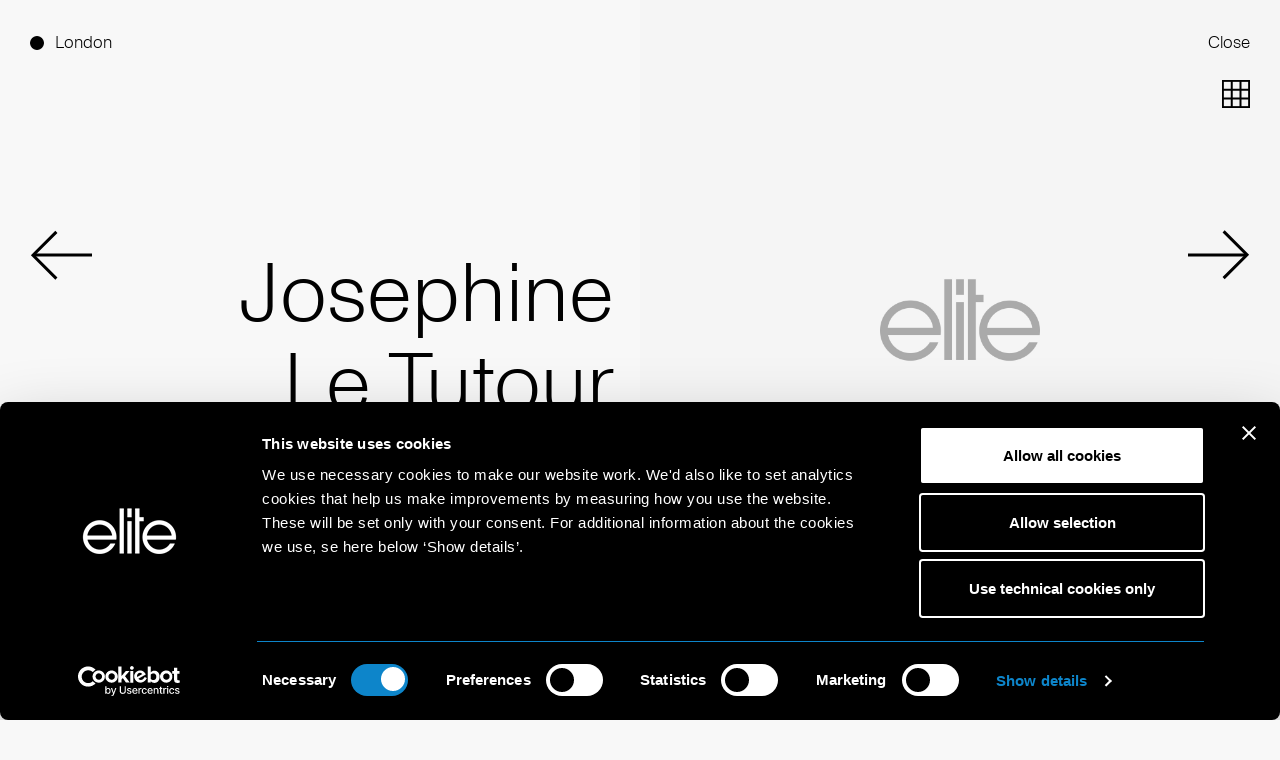

--- FILE ---
content_type: text/html
request_url: https://elitemodelmanagement.com/london/mainboard/35-josephine-le-tutour.web
body_size: 64684
content:
<!doctype html>
<html lang="en" class="dark-auto">
 <head> 
  <script id="Cookiebot" src="https://consent.cookiebot.eu/uc.js" data-cbid="797b428e-023b-493b-998c-9f26f392a90f" data-blockingmode="auto" type="text/javascript"></script> 
  <script async src="https://www.googletagmanager.com/gtag/js?id=G-N5557R3PJC"></script> 
  <script>
  window.dataLayer = window.dataLayer || [];
  function gtag(){dataLayer.push(arguments);}
  gtag('js', new Date());

  gtag('config', 'G-N5557R3PJC');
</script> 
  <meta charset="utf-8"> 
  <meta name="viewport" content="width=device-width, initial-scale=1.0, maximum-scale=1.0,user-scalable=0"> 
  <title>Elite London</title> 
  <meta name="mobile-web-app-capable" content="yes"> 
  <meta name="apple-mobile-web-app-capable" content="yes"> 
  <meta name="apple-mobile-web-app-status-bar-style" content="default"> 
  <link rel="icon" type="image/png" href="/ui/favicon.ico?20211122"> 
  <link rel="apple-touch-icon" href="/ui/icon.png?20211122"> 
  <script type="text/javascript" src="/ui/js/elite.js?0e211d69fedc207ff4db3c5006428bc7"></script> 
  <link rel="stylesheet" href="/ui/css/elite.css?114556a8be42648174cac3b5062be426"> 
  <script type="text/javascript">setEnv({
  "extension": ".web",
  "mapLng": -0.1417418,
  "pdfImageUrl": "https://booker-media.elitemodelmanagement.com/Library",
  "facebook": "",
  "mapLat": 51.5169579,
  "siteName": "elite-london",
  "instagram": "https://www.instagram.com/elitemodelworld/",
  "googleMaps": "AIzaSyAsj1Jxw2SGxSBUQIe81s54bMMHWdgBfsU",
  "mapZoom": 10,
  "fileJs": "/ui/js/elite.js?0e211d69fedc207ff4db3c5006428bc7",
  "fileCss": "/ui/css/elite.css?114556a8be42648174cac3b5062be426",
  "doubleImage": "yes",
  "googleAnalytics": "G-N5557R3PJC",
  "imageUrl": "https://booker-media.elitemodelmanagement.com/Library",
  "siteId": 3
})</script> 
  <link rel="stylesheet" href="//code.jquery.com/ui/1.13.2/themes/base/jquery-ui.css"> 
  <script src="https://ajax.googleapis.com/ajax/libs/jquery/3.6.0/jquery.min.js"></script> 
  <script src="https://code.jquery.com/ui/1.13.2/jquery-ui.js"></script> 
  <link rel="stylesheet" href="https://cdn.jsdelivr.net/npm/swiper@8/swiper-bundle.min.css"> 
  <script src="https://cdn.jsdelivr.net/npm/swiper@8/swiper-bundle.min.js"></script> 
  <meta property="og:title" content="Josephine Le Tutour - Model"> 
  <meta property="og:url" content="http://elitemodelmanagement.com/london/mainboard/35-josephine-le-tutour.web"> 
  <meta property="og:image" content="https://booker-media.elitemodelmanagement.com/Library/35/20221214_GwcUlrVs6vAJW7_M.JPG"> 
 </head> 
 <body> 
  <header class="header is-talent template-talent" onmouseover="$('#talent-preview').fadeOut()"> 
   <div class="container is-fullwidth has-columns"> 
    <div class="column has-city"> 
     <div class="button-selector"> 
      <ul class="list has-dots"> 
       <li class="is-active"><a href="javascript:void(0)" onclick="toggleCitiesMenu()">London</a></li> 
      </ul> 
     </div> 
     <a href="javascript:void(0)" onclick="comeBackToCategory()" class="button-nav" data-action="click" data-name="menu">Close</a> 
    </div> 
    <div class="column has-categories"> 
    </div> 
    <div class="column has-nav"> 
     <nav class="nav talent-nav"> 
      <ul class="list hide-on-scroll" data-scroll-name="menu"> 
       <li style="text-align: right"><a href="javascript:void(0)" onclick="comeBackToCategory()">Close</a></li> 
      </ul> 
     </nav> 
    </div> 
   </div> 
  </header> 
  <div id="cities-menu"> 
   <div id="cities-menu-label" class="button-selector"> 
    <ul class="list has-dots"> 
     <li onclick="toggleCitiesMenu()">Select City</li> 
    </ul> 
   </div> 
   <a href="javascript:void" onclick="toggleCitiesMenu()" id="close-cities-menu">Close</a> 
   <ul id="cities-list"> 
    <li class="li-city"> <a href="/paris/city.web" class="a-city" data-action="hover" data-name="selectCity" data-src="https://picsum.photos/500/1000?t=0">Paris</a> </li> 
    <li class="li-city"> <a href="/milan/city.web" class="a-city" data-action="hover" data-name="selectCity" data-src="https://picsum.photos/500/1000?t=2">Milan</a> </li> 
    <li class="li-city"> <a href="/london/city.web" class="a-city" data-action="hover" data-name="selectCity" data-src="https://picsum.photos/500/1000?t=4">London</a> </li> 
    <li class="li-city"> <a href="https://www.thesocietymanagement.com" target="_blank" class="a-city" data-action="hover" data-name="selectCity" data-src="https://picsum.photos/500/1000?t=6">New York</a> </li> 
    <li class="li-city"> <a href="/barcelona/city.web" class="a-city" data-action="hover" data-name="selectCity" data-src="https://picsum.photos/500/1000?t=7">Barcelona</a> </li> 
    <li class="li-city"> <a href="/madrid/city.web" class="a-city" data-action="hover" data-name="selectCity" data-src="https://picsum.photos/500/1000?t=8">Madrid</a> </li> 
    <li class="li-city"> <a href="/amsterdam/city.web" class="a-city" data-action="hover" data-name="selectCity" data-src="https://picsum.photos/500/1000?t=9">Amsterdam</a> </li> 
    <li class="li-city"> <a href="/copenhagen/city.web" class="a-city" data-action="hover" data-name="selectCity" data-src="https://picsum.photos/500/1000?t=10">Copenhagen</a> </li> 
    <li class="li-city"> <a href="/prague/city.web" class="a-city" data-action="hover" data-name="selectCity" data-src="https://picsum.photos/500/1000?t=11">Prague</a> </li> 
    <li class="li-city"> <a href="/bratislava/city.web" class="a-city" data-action="hover" data-name="selectCity" data-src="https://picsum.photos/500/1000?t=12">Bratislava</a> </li> 
   </ul> 
   <div id="cities-menu-footer" class="hidden-lg hidden-md">
    <center>
     www.elitemodelmanagement.com
    </center>
   </div> 
  </div> 
  <div id="mobile-menu" class="global-mobile-menu"> 
   <div id="mobile-menu-header"> 
    <a id="mobile-elite-logo" href="/home.web" class="svg-resource logo-elite logo-elite-white"></a> 
    <a id="mobile-menu-close" href="javascript:void(0)" onclick="toggleMobileMenu()">Close</a> 
   </div> 
   <div id="mobile-menu-content"> 
    <ul class="list" data-scroll-name="menu"> 
     <li> <a href="about.web">about</a> </li> 
     <li> <a href="get-scouted.web">get scouted</a> </li> 
     <li> <a href="contact.web">contact</a> </li> 
     <li> <a href="https://www.instagram.com/elitemodelworld/" target="_blank">Instagram</a> </li> 
    </ul> 
   </div> 
  </div> 
  <div id="talent-main"> 
   <div id="download-view" class="second-layer"> 
    <div class="download-view-left hidden-md hidden-xs"> 
    </div> 
    <div class="download-view-right"> 
     <a href="javascript:void(0)" onclick="toggleDownloadView('')" id="download-close">Close</a> 
     <div id="download-view-content"> 
      <p>Please select books</p> 
      <ul class="list has-dots"> 
       <li class="portfolio-button" data-book="portfolio"><a href="javascript:void(0)" onclick="changeDownloadBook(this)">Portfolio</a></li> 
       <li class="polaroids-button" data-book="polaroids"><a href="javascript:void(0)" onclick="changeDownloadBook(this)">Polaroids</a></li> 
      </ul> 
      <div style="height: 20px; clear: both; width: 100%"></div> 
      <p>And select quality</p> 
      <div class="toggle-container"> 
       <div class="switch-button"> 
        <div class="toggle is-active" data-quality="high" onclick="changeDownloadQuality(this)">
         High
        </div> 
        <div class="toggle" data-quality="low" onclick="changeDownloadQuality(this)">
         Low
        </div> 
       </div> 
      </div> 
      <a id="download-link" onclick="downloadBook(this)" data-city="london" data-talent="35-josephine-le-tutour" class="btn" href="javascript:void(0)"> 
       <div id="download-arrow"></div> Download </a> 
     </div> 
    </div> 
   </div> 
   <div id="talent-books"> 
    <div class="swiper hidden-xs hidden-md" id="portfolio-gallery" data-book="portfolio" data-counter="19"> 
     <div id="bio-desktop" class="hidden-md hidden-xs"> 
     </div> 
     <div class="swiper-wrapper"> 
      <div class="swiper-slide"> 
       <div class="talent-slide-container"> 
        <div class="talent-slide-left first-left"> 
         <div class="animated-container">
          <div class="name animated-from-bottom">
           josephine
          </div>
         </div> 
         <div class="animated-container">
          <div class="surname animated-from-bottom">
           le tutour
          </div>
         </div> 
         <div class="animated-container">
          <div class="size animated-from-bottom">
           5'10'' 1/2 (179 cm) 
          </div>
         </div> 
        </div> 
        <div class="talent-slide-right"> 
         <img id="image-1" onclick="swiper.slideNext()" data-lazy-src="https://booker-media.elitemodelmanagement.com/Library/35/20221214_GwcUlrVs6vAJW7_M.JPG"> 
        </div> 
       </div> 
      </div> 
      <div class="swiper-slide"> 
       <div class="talent-slide-container"> 
        <div class="talent-slide-left"> 
         <img onclick="swiper.slidePrev()" data-type="portrait" data-lazy-src="https://booker-media.elitemodelmanagement.com/Library/35/29BXhgeu6Rtp-YOCObgQ_M.JPG"> 
        </div> 
        <div class="talent-slide-right"> 
         <img onclick="swiper.slideNext()" data-type="portrait" data-lazy-src="https://booker-media.elitemodelmanagement.com/Library/35/Aa0q4oGpdEpS2IEKUzaa_M.JPG"> 
        </div> 
       </div> 
      </div> 
      <div class="swiper-slide"> 
       <div class="talent-slide-container"> 
        <div class="talent-slide-left"> 
         <img onclick="swiper.slidePrev()" data-type="portrait" data-lazy-src="https://booker-media.elitemodelmanagement.com/Library/35/-oYzCScy4iWl9dRR52l7_M.JPG"> 
        </div> 
        <div class="talent-slide-right"> 
         <img onclick="swiper.slideNext()" data-type="portrait" data-lazy-src="https://booker-media.elitemodelmanagement.com/Library/35/BKLVVl1H9QSUkvHjjSrf_M.JPG"> 
        </div> 
       </div> 
      </div> 
      <div class="swiper-slide"> 
       <div class="talent-slide-container"> 
        <div class="talent-slide-landscape"> 
         <img onclick="swiper.slideNext()" data-type="landscape" data-lazy-src="https://booker-media.elitemodelmanagement.com/Library/35/20170531_21012412_M.JPG"> 
        </div> 
       </div> 
      </div> 
      <div class="swiper-slide"> 
       <div class="talent-slide-container"> 
        <div class="talent-slide-left"> 
         <img onclick="swiper.slidePrev()" data-type="portrait" data-lazy-src="https://booker-media.elitemodelmanagement.com/Library/35/20221214_Oat9houCwg9KCZ_M.JPG"> 
        </div> 
        <div class="talent-slide-right"> 
         <img onclick="swiper.slideNext()" data-type="portrait" data-lazy-src="https://booker-media.elitemodelmanagement.com/Library/35/20221214_p61EEhTUVo3sOR_M.JPG"> 
        </div> 
       </div> 
      </div> 
      <div class="swiper-slide"> 
       <div class="talent-slide-container"> 
        <div class="talent-slide-left"> 
         <img onclick="swiper.slidePrev()" data-type="portrait" data-lazy-src="https://booker-media.elitemodelmanagement.com/Library/35/20190705_175402183_M.JPG"> 
        </div> 
        <div class="talent-slide-right"> 
         <img onclick="swiper.slideNext()" data-type="portrait" data-lazy-src="https://booker-media.elitemodelmanagement.com/Library/35/20190705_175348750_M.JPG"> 
        </div> 
       </div> 
      </div> 
      <div class="swiper-slide"> 
       <div class="talent-slide-container"> 
        <div class="talent-slide-left"> 
         <img onclick="swiper.slidePrev()" data-type="portrait" data-lazy-src="https://booker-media.elitemodelmanagement.com/Library/35/20190705_175135776_M.JPG"> 
        </div> 
        <div class="talent-slide-right"> 
         <img onclick="swiper.slideNext()" data-type="portrait" data-lazy-src="https://booker-media.elitemodelmanagement.com/Library/35/20190705_175323571_M.JPG"> 
        </div> 
       </div> 
      </div> 
      <div class="swiper-slide"> 
       <div class="talent-slide-container"> 
        <div class="talent-slide-left"> 
         <img onclick="swiper.slidePrev()" data-type="portrait" data-lazy-src="https://booker-media.elitemodelmanagement.com/Library/35/20221214_OUuPain5u3YCpH_M.JPG"> 
        </div> 
        <div class="talent-slide-right"> 
         <img onclick="swiper.slideNext()" data-type="portrait" data-lazy-src="https://booker-media.elitemodelmanagement.com/Library/35/20221214_uNPcFcyhiHuZum_M.JPG"> 
        </div> 
       </div> 
      </div> 
      <div class="swiper-slide"> 
       <div class="talent-slide-container"> 
        <div class="talent-slide-left"> 
         <img onclick="swiper.slidePrev()" data-type="portrait" data-lazy-src="https://booker-media.elitemodelmanagement.com/Library/35/20190606_165356434_M.JPG"> 
        </div> 
        <div class="talent-slide-right"> 
         <img onclick="swiper.slideNext()" data-type="portrait" data-lazy-src="https://booker-media.elitemodelmanagement.com/Library/35/20190606_16551854_M.JPG"> 
        </div> 
       </div> 
      </div> 
      <div class="swiper-slide"> 
       <div class="talent-slide-container"> 
        <div class="talent-slide-landscape"> 
         <img onclick="swiper.slideNext()" data-type="landscape" data-lazy-src="https://booker-media.elitemodelmanagement.com/Library/35/20170611_14030013_M.JPG"> 
        </div> 
       </div> 
      </div> 
      <div class="swiper-slide"> 
       <div class="talent-slide-container"> 
        <div class="talent-slide-left"> 
         <img onclick="swiper.slidePrev()" data-type="portrait" data-lazy-src="https://booker-media.elitemodelmanagement.com/Library/35/20191118_144548171_M.JPG"> 
        </div> 
        <div class="talent-slide-right"> 
         <img onclick="swiper.slideNext()" data-type="portrait" data-lazy-src="https://booker-media.elitemodelmanagement.com/Library/35/20191118_144554650_M.JPG"> 
        </div> 
       </div> 
      </div> 
      <div class="swiper-slide"> 
       <div class="talent-slide-container"> 
        <div class="talent-slide-left"> 
         <img onclick="swiper.slidePrev()" data-type="portrait" data-lazy-src="https://booker-media.elitemodelmanagement.com/Library/35/20200124_131139722_M.JPG"> 
        </div> 
        <div class="talent-slide-right"> 
         <img onclick="swiper.slideNext()" data-type="portrait" data-lazy-src="https://booker-media.elitemodelmanagement.com/Library/35/20200124_131133456_M.JPG"> 
        </div> 
       </div> 
      </div> 
      <div class="swiper-slide"> 
       <div class="talent-slide-container"> 
        <div class="talent-slide-left"> 
         <img onclick="swiper.slidePrev()" data-type="portrait" data-lazy-src="https://booker-media.elitemodelmanagement.com/Library/35/20221214_suYaw0Sa01YXly_M.JPG"> 
        </div> 
        <div class="talent-slide-right"> 
         <img onclick="swiper.slideNext()" data-type="portrait" data-lazy-src="https://booker-media.elitemodelmanagement.com/Library/35/20221214_6WzTtbsWgCJ02u_M.JPG"> 
        </div> 
       </div> 
      </div> 
      <div class="swiper-slide"> 
       <div class="talent-slide-container"> 
        <div class="talent-slide-left"> 
         <img onclick="swiper.slidePrev()" data-type="portrait" data-lazy-src="https://booker-media.elitemodelmanagement.com/Library/35/20221214_xTeMdAkblgKdtd_M.JPG"> 
        </div> 
        <div class="talent-slide-right"> 
         <img onclick="swiper.slideNext()" data-type="portrait" data-lazy-src="https://booker-media.elitemodelmanagement.com/Library/35/20221214_e2N1sshWES9XJp_M.JPG"> 
        </div> 
       </div> 
      </div> 
      <div class="swiper-slide"> 
       <div class="talent-slide-container"> 
        <div class="talent-slide-left"> 
         <img onclick="swiper.slidePrev()" data-type="portrait" data-lazy-src="https://booker-media.elitemodelmanagement.com/Library/35/20181031_161719729_M.JPG"> 
        </div> 
        <div class="talent-slide-right"> 
         <img onclick="swiper.slideNext()" data-type="portrait" data-lazy-src="https://booker-media.elitemodelmanagement.com/Library/35/20181031_161724391_M.JPG"> 
        </div> 
       </div> 
      </div> 
      <div class="swiper-slide"> 
       <div class="talent-slide-container"> 
        <div class="talent-slide-left"> 
         <img onclick="swiper.slidePrev()" data-type="portrait" data-lazy-src="https://booker-media.elitemodelmanagement.com/Library/35/20190601_175925421_M.JPG"> 
        </div> 
        <div class="talent-slide-right"> 
         <img onclick="swiper.slideNext()" data-type="portrait" data-lazy-src="https://booker-media.elitemodelmanagement.com/Library/35/20190601_175926701_M.JPG"> 
        </div> 
       </div> 
      </div> 
      <div class="swiper-slide"> 
       <div class="talent-slide-container"> 
        <div class="talent-slide-left"> 
         <img onclick="swiper.slidePrev()" data-type="portrait" data-lazy-src="https://booker-media.elitemodelmanagement.com/Library/35/20221214_FXRl9TGmiypLCY_M.JPG"> 
        </div> 
        <div class="talent-slide-right"> 
         <img onclick="swiper.slideNext()" data-type="portrait" data-lazy-src="https://booker-media.elitemodelmanagement.com/Library/35/20221214_2hyQMUMJ81lYAf_M.JPG"> 
        </div> 
       </div> 
      </div> 
      <div class="swiper-slide"> 
       <div class="talent-slide-container"> 
        <div class="talent-slide-left"> 
         <img onclick="swiper.slidePrev()" data-type="portrait" data-lazy-src="https://booker-media.elitemodelmanagement.com/Library/35/20190601_175754131_M.JPG"> 
        </div> 
        <div class="talent-slide-right"> 
         <img onclick="swiper.slideNext()" data-type="portrait" data-lazy-src="https://booker-media.elitemodelmanagement.com/Library/35/20190601_175751031_M.JPG"> 
        </div> 
       </div> 
      </div> 
      <div class="swiper-slide"> 
       <div class="talent-slide-container"> 
        <div class="talent-slide-left"></div> 
        <div class="talent-slide-right"> 
         <img onclick="swiper.slideNext()" data-type="portrait" data-lazy-src="https://booker-media.elitemodelmanagement.com/Library/35/20190601_175756101_M.JPG"> 
        </div> 
       </div> 
      </div> 
     </div> 
    </div> 
    <div class="swiper hidden-xs hidden-md" id="polaroids-gallery" data-book="polaroids" data-counter="3"> 
     <div id="bio-desktop" class="hidden-md hidden-xs"> 
     </div> 
     <div class="swiper-wrapper"> 
      <div class="swiper-slide"> 
       <div class="talent-slide-container"> 
        <div class="talent-slide-left first-left"> 
         <div class="animated-container">
          <div class="name animated-from-bottom">
           josephine
          </div>
         </div> 
         <div class="animated-container">
          <div class="surname animated-from-bottom">
           le tutour
          </div>
         </div> 
         <div class="animated-container">
          <div class="size animated-from-bottom">
           5'10'' 1/2 (179 cm) 
          </div>
         </div> 
        </div> 
        <div class="talent-slide-right"> 
         <img id="image-1" onclick="swiper.slideNext()" data-lazy-src="https://booker-media.elitemodelmanagement.com/Library/35/20230321_0zmYu3mAZS-agj_M.JPG"> 
        </div> 
       </div> 
      </div> 
      <div class="swiper-slide"> 
       <div class="talent-slide-container"> 
        <div class="talent-slide-left"> 
         <img onclick="swiper.slidePrev()" data-type="portrait" data-lazy-src="https://booker-media.elitemodelmanagement.com/Library/35/20230321_eIVKtCsQ0j2C3L_M.JPG"> 
        </div> 
        <div class="talent-slide-right"> 
         <img onclick="swiper.slideNext()" data-type="portrait" data-lazy-src="https://booker-media.elitemodelmanagement.com/Library/35/20230321_3id6Gewf0-TTO9_M.JPG"> 
        </div> 
       </div> 
      </div> 
      <div class="swiper-slide"> 
       <div class="talent-slide-container"> 
        <div class="talent-slide-left"></div> 
        <div class="talent-slide-right"> 
         <img onclick="swiper.slideNext()" data-type="portrait" data-lazy-src="https://booker-media.elitemodelmanagement.com/Library/35/20230321_IQ1-JONyfAVF1U_M.JPG"> 
        </div> 
       </div> 
      </div> 
     </div> 
    </div> 
   </div> 
   <div id="mobile-main-image" class="hidden-lg"> 
    <div id="mobile-talent-info"> 
     <div class="name">
      josephine
     </div> 
     <div class="surname">
      le tutour
     </div> 
     <div class="size">
      5'10'' 1/2 (179 cm) 
     </div> 
    </div> 
    <a class="instagram-label" href="https://www.instagram.com/josephine_letutour/" target="_blank">Instagram (55K)</a> 
    <img data-lazy-src="https://booker-media.elitemodelmanagement.com/Library/35/20221214_GwcUlrVs6vAJW7_M.JPG"> 
   </div> 
   <div id="grid-button" onclick="toggleGrid(this)"></div> 
   <div id="talent-grid"> 
    <div class="talent-slide-container"> 
     <div class="talent-slide-left first-left"> 
      <div class="name">
       josephine
      </div> 
      <div class="surname">
       le tutour
      </div> 
      <div class="size">
        5'10'' 1/2 (179 cm) 
      </div> 
     </div> 
     <div class="talent-slide-right"> 
      <div id="book-grid-portfolio" class="book-grid hidden-md hidden-xs" data-book="portfolio" data-counter="19"> 
       <div class="row"> 
        <img style="visibility: hidden" data-lazy-src="https://booker-media.elitemodelmanagement.com/Library/35/20221214_GwcUlrVs6vAJW7.jpg"> 
        <img class="grid-image-portrait image-with-margin" data-counter="2" data-lazy-src="https://booker-media.elitemodelmanagement.com/Library/35/20221214_GwcUlrVs6vAJW7.jpg "> 
        <img class="grid-image-portrait " data-counter="3" data-lazy-src="https://booker-media.elitemodelmanagement.com/Library/35/29BXhgeu6Rtp-YOCObgQ.jpg "> 
        <img class="grid-image-portrait " data-counter="4" data-lazy-src="https://booker-media.elitemodelmanagement.com/Library/35/Aa0q4oGpdEpS2IEKUzaa.jpg "> 
       </div> 
       <div class="row"> 
        <img class="grid-image-portrait " data-counter="1" data-lazy-src="https://booker-media.elitemodelmanagement.com/Library/35/-oYzCScy4iWl9dRR52l7.jpg "> 
        <img class="grid-image-portrait image-with-margin" data-counter="2" data-lazy-src="https://booker-media.elitemodelmanagement.com/Library/35/BKLVVl1H9QSUkvHjjSrf.jpg "> 
        <img class="grid-image-landscape " data-counter="4" data-lazy-src="https://booker-media.elitemodelmanagement.com/Library/35/20170531_21012412.jpg "> 
       </div> 
       <div class="row"> 
        <img class="grid-image-portrait " data-counter="1" data-lazy-src="https://booker-media.elitemodelmanagement.com/Library/35/20221214_Oat9houCwg9KCZ.jpg "> 
        <img class="grid-image-portrait image-with-margin" data-counter="2" data-lazy-src="https://booker-media.elitemodelmanagement.com/Library/35/20221214_p61EEhTUVo3sOR.jpg "> 
        <img class="grid-image-portrait " data-counter="3" data-lazy-src="https://booker-media.elitemodelmanagement.com/Library/35/20190705_175402183.jpg "> 
        <img class="grid-image-portrait " data-counter="4" data-lazy-src="https://booker-media.elitemodelmanagement.com/Library/35/20190705_175348750.jpg "> 
       </div> 
       <div class="row"> 
        <img class="grid-image-portrait " data-counter="1" data-lazy-src="https://booker-media.elitemodelmanagement.com/Library/35/20190705_175135776.jpg "> 
        <img class="grid-image-portrait image-with-margin" data-counter="2" data-lazy-src="https://booker-media.elitemodelmanagement.com/Library/35/20190705_175323571.jpg "> 
        <img class="grid-image-portrait " data-counter="3" data-lazy-src="https://booker-media.elitemodelmanagement.com/Library/35/20221214_OUuPain5u3YCpH.jpg "> 
        <img class="grid-image-portrait " data-counter="4" data-lazy-src="https://booker-media.elitemodelmanagement.com/Library/35/20221214_uNPcFcyhiHuZum.jpg "> 
       </div> 
       <div class="row"> 
        <img class="grid-image-portrait " data-counter="1" data-lazy-src="https://booker-media.elitemodelmanagement.com/Library/35/20190606_165356434.jpg "> 
        <img class="grid-image-portrait image-with-margin" data-counter="2" data-lazy-src="https://booker-media.elitemodelmanagement.com/Library/35/20190606_16551854.jpg "> 
        <img class="grid-image-landscape " data-counter="4" data-lazy-src="https://booker-media.elitemodelmanagement.com/Library/35/20170611_14030013.jpg "> 
       </div> 
       <div class="row"> 
        <img class="grid-image-portrait " data-counter="1" data-lazy-src="https://booker-media.elitemodelmanagement.com/Library/35/20191118_144548171.jpg "> 
        <img class="grid-image-portrait image-with-margin" data-counter="2" data-lazy-src="https://booker-media.elitemodelmanagement.com/Library/35/20191118_144554650.jpg "> 
        <img class="grid-image-portrait " data-counter="3" data-lazy-src="https://booker-media.elitemodelmanagement.com/Library/35/20200124_131139722.jpg "> 
        <img class="grid-image-portrait " data-counter="4" data-lazy-src="https://booker-media.elitemodelmanagement.com/Library/35/20200124_131133456.jpg "> 
       </div> 
       <div class="row"> 
        <img class="grid-image-portrait " data-counter="1" data-lazy-src="https://booker-media.elitemodelmanagement.com/Library/35/20221214_suYaw0Sa01YXly.jpg "> 
        <img class="grid-image-portrait image-with-margin" data-counter="2" data-lazy-src="https://booker-media.elitemodelmanagement.com/Library/35/20221214_6WzTtbsWgCJ02u.jpg "> 
        <img class="grid-image-portrait " data-counter="3" data-lazy-src="https://booker-media.elitemodelmanagement.com/Library/35/20221214_xTeMdAkblgKdtd.jpg "> 
        <img class="grid-image-portrait " data-counter="4" data-lazy-src="https://booker-media.elitemodelmanagement.com/Library/35/20221214_e2N1sshWES9XJp.jpg "> 
       </div> 
       <div class="row"> 
        <img class="grid-image-portrait " data-counter="1" data-lazy-src="https://booker-media.elitemodelmanagement.com/Library/35/20181031_161719729.jpg "> 
        <img class="grid-image-portrait image-with-margin" data-counter="2" data-lazy-src="https://booker-media.elitemodelmanagement.com/Library/35/20181031_161724391.jpg "> 
        <img class="grid-image-portrait " data-counter="3" data-lazy-src="https://booker-media.elitemodelmanagement.com/Library/35/20190601_175925421.jpg "> 
        <img class="grid-image-portrait " data-counter="4" data-lazy-src="https://booker-media.elitemodelmanagement.com/Library/35/20190601_175926701.jpg "> 
       </div> 
       <div class="row"> 
        <img class="grid-image-portrait " data-counter="1" data-lazy-src="https://booker-media.elitemodelmanagement.com/Library/35/20221214_FXRl9TGmiypLCY.jpg "> 
        <img class="grid-image-portrait image-with-margin" data-counter="2" data-lazy-src="https://booker-media.elitemodelmanagement.com/Library/35/20221214_2hyQMUMJ81lYAf.jpg "> 
        <img class="grid-image-portrait " data-counter="3" data-lazy-src="https://booker-media.elitemodelmanagement.com/Library/35/20190601_175754131.jpg "> 
        <img class="grid-image-portrait " data-counter="4" data-lazy-src="https://booker-media.elitemodelmanagement.com/Library/35/20190601_175751031.jpg "> 
       </div> 
       <div class="row"> 
        <img class="grid-image-portrait " data-counter="1" data-lazy-src="https://booker-media.elitemodelmanagement.com/Library/35/20190601_175756101.jpg "> 
       </div> 
      </div> 
      <div id="book-grid-polaroids" class="book-grid hidden-md hidden-xs" data-book="polaroids" data-counter="3"> 
       <div class="row"> 
        <img class="grid-image-portrait " data-counter="1" data-lazy-src="https://booker-media.elitemodelmanagement.com/Library/35/20230321_0zmYu3mAZS-agj.jpg "> 
        <img class="grid-image-portrait image-with-margin" data-counter="2" data-lazy-src="https://booker-media.elitemodelmanagement.com/Library/35/20230321_eIVKtCsQ0j2C3L.jpg "> 
        <img class="grid-image-portrait " data-counter="3" data-lazy-src="https://booker-media.elitemodelmanagement.com/Library/35/20230321_3id6Gewf0-TTO9.jpg "> 
        <img class="grid-image-portrait " data-counter="4" data-lazy-src="https://booker-media.elitemodelmanagement.com/Library/35/20230321_IQ1-JONyfAVF1U.jpg "> 
       </div> 
      </div> 
     </div> 
    </div> 
   </div> 
  </div> 
  <div class="arrow-left swiper-button-prev"></div> 
  <div class="arrow-right swiper-button-next"></div> 
  <div class="talent-footer"> 
   <div class="section-left"> 
    <div class="animated-container">
     <div class="animated-from-bottom"> 
     </div>
    </div> 
    <div class="animated-container">
     <div class="animated-from-bottom"> 
      <a class="hidden-md hidden-xs" href="https://www.instagram.com/josephine_letutour/" target="_blank">Instagram (55K)</a> 
     </div>
    </div> 
   </div> 
   <div class="section-center"> 
    <ul id="gallery-links" class="list has-dots"> 
     <div class="animated-container">
      <div class="animated-from-bottom"> 
       <li class="is-active portfolio-button"><a id="show-portfolio-link" onclick="showGalleryOrScrollGrid('portfolio')">Portfolio</a></li> 
      </div>
     </div> 
     <div class="animated-container">
      <div class="animated-from-bottom"> 
       <li class="polaroids-button"><a id="show-polaroids-link" onclick="showGalleryOrScrollGrid('polaroids')">Polaroids</a></li> 
      </div>
     </div> 
    </ul> 
   </div> 
  </div> 
  <div class="pagination-right"> 
   <div class="download-button animated-fade-in hidden-xs hidden-md" onclick="toggleDownloadView('')"> 
    <div class="animated-container"> 
     <div class="animated-from-top"> 
      <img style="display: block; margin: 0 auto" src="/ui/svg/download.svg"> 
     </div> 
     <div style="height: 2px; background: black; width: 20px; margin: 0 auto; clear: both; margin-top: -10px"></div> 
    </div> 
   </div> 
   <div class="current-slide">
    <div class="animated-container">
     <div class="animated-from-bottom">
      1
     </div>
    </div>
   </div> 
   <div class="total-slide">
    <div class="animated-container">
     <div class="animated-from-bottom">
      1
     </div>
    </div>
   </div> 
  </div>  
  <div id="bio" class="hidden-lg"> 
  </div> 
  <div id="mobile-talent-menu" class="hidden-lg"> 
   <a id="mobile-talent-menu-arrow" class="arrow-down" onclick="toggleMobileTalentMenu()"></a> 
   <ul class="list has-dots"> 
    <li class="is-active portfolio-button" data-book="portfolio"><a href="javascript:void(0)" onclick="showMobileGallery('portfolio')">Portfolio</a></li> 
    <li class="polaroids-button" data-book="polaroids"><a href="javascript:void(0)" onclick="showMobileGallery('polaroids')">Polaroids</a></li> 
   </ul> 
  </div> 
  <div id="mobile-galleries" class="hidden-lg"> 
   <div id="portfolio-mobile-gallery" class="mobile-gallery"> 
    <div class="mobile-grid-button" onclick="toggleMobileGrid('portfolio')"></div> 
    <a class="mobile-download-link download-button hidden-lg" onclick="toggleDownloadView('portfolio')" data-city="london" data-talent="35-josephine-le-tutour" href="javascript:void(0)"> 
     <div class="animated-container"> 
      <div class="animated-from-top"> 
       <img style="display: block; margin: 0 auto" src="/ui/svg/download.svg"> 
      </div> 
      <div style="height: 2px; background: black; width: 20px; margin: 0 auto; clear: both; margin-top: -10px"></div> 
     </div> </a> 
    <div class="mobile-book"> 
     <div class="mobile-slide "> 
      <img data-type="portrait" data-lazy-src="https://booker-media.elitemodelmanagement.com/Library/35/20221214_GwcUlrVs6vAJW7_M.JPG"> 
     </div> 
     <div class="mobile-slide "> 
      <img data-type="portrait" data-lazy-src="https://booker-media.elitemodelmanagement.com/Library/35/29BXhgeu6Rtp-YOCObgQ_M.JPG"> 
     </div> 
     <div class="mobile-slide "> 
      <img data-type="portrait" data-lazy-src="https://booker-media.elitemodelmanagement.com/Library/35/Aa0q4oGpdEpS2IEKUzaa_M.JPG"> 
     </div> 
     <div class="mobile-slide "> 
      <img data-type="portrait" data-lazy-src="https://booker-media.elitemodelmanagement.com/Library/35/-oYzCScy4iWl9dRR52l7_M.JPG"> 
     </div> 
     <div class="mobile-slide "> 
      <img data-type="portrait" data-lazy-src="https://booker-media.elitemodelmanagement.com/Library/35/BKLVVl1H9QSUkvHjjSrf_M.JPG"> 
     </div> 
     <div class="mobile-slide mobile-slide-landscape"> 
      <img data-type="landscape" data-lazy-src="https://booker-media.elitemodelmanagement.com/Library/35/20170531_21012412_M.JPG"> 
     </div> 
     <div class="mobile-slide "> 
      <img data-type="portrait" data-lazy-src="https://booker-media.elitemodelmanagement.com/Library/35/20221214_Oat9houCwg9KCZ_M.JPG"> 
     </div> 
     <div class="mobile-slide "> 
      <img data-type="portrait" data-lazy-src="https://booker-media.elitemodelmanagement.com/Library/35/20221214_p61EEhTUVo3sOR_M.JPG"> 
     </div> 
     <div class="mobile-slide "> 
      <img data-type="portrait" data-lazy-src="https://booker-media.elitemodelmanagement.com/Library/35/20190705_175402183_M.JPG"> 
     </div> 
     <div class="mobile-slide "> 
      <img data-type="portrait" data-lazy-src="https://booker-media.elitemodelmanagement.com/Library/35/20190705_175348750_M.JPG"> 
     </div> 
     <div class="mobile-slide "> 
      <img data-type="portrait" data-lazy-src="https://booker-media.elitemodelmanagement.com/Library/35/20190705_175135776_M.JPG"> 
     </div> 
     <div class="mobile-slide "> 
      <img data-type="portrait" data-lazy-src="https://booker-media.elitemodelmanagement.com/Library/35/20190705_175323571_M.JPG"> 
     </div> 
     <div class="mobile-slide "> 
      <img data-type="portrait" data-lazy-src="https://booker-media.elitemodelmanagement.com/Library/35/20221214_OUuPain5u3YCpH_M.JPG"> 
     </div> 
     <div class="mobile-slide "> 
      <img data-type="portrait" data-lazy-src="https://booker-media.elitemodelmanagement.com/Library/35/20221214_uNPcFcyhiHuZum_M.JPG"> 
     </div> 
     <div class="mobile-slide "> 
      <img data-type="portrait" data-lazy-src="https://booker-media.elitemodelmanagement.com/Library/35/20190606_165356434_M.JPG"> 
     </div> 
     <div class="mobile-slide "> 
      <img data-type="portrait" data-lazy-src="https://booker-media.elitemodelmanagement.com/Library/35/20190606_16551854_M.JPG"> 
     </div> 
     <div class="mobile-slide mobile-slide-landscape"> 
      <img data-type="landscape" data-lazy-src="https://booker-media.elitemodelmanagement.com/Library/35/20170611_14030013_M.JPG"> 
     </div> 
     <div class="mobile-slide "> 
      <img data-type="portrait" data-lazy-src="https://booker-media.elitemodelmanagement.com/Library/35/20191118_144548171_M.JPG"> 
     </div> 
     <div class="mobile-slide "> 
      <img data-type="portrait" data-lazy-src="https://booker-media.elitemodelmanagement.com/Library/35/20191118_144554650_M.JPG"> 
     </div> 
     <div class="mobile-slide "> 
      <img data-type="portrait" data-lazy-src="https://booker-media.elitemodelmanagement.com/Library/35/20200124_131139722_M.JPG"> 
     </div> 
     <div class="mobile-slide "> 
      <img data-type="portrait" data-lazy-src="https://booker-media.elitemodelmanagement.com/Library/35/20200124_131133456_M.JPG"> 
     </div> 
     <div class="mobile-slide "> 
      <img data-type="portrait" data-lazy-src="https://booker-media.elitemodelmanagement.com/Library/35/20221214_suYaw0Sa01YXly_M.JPG"> 
     </div> 
     <div class="mobile-slide "> 
      <img data-type="portrait" data-lazy-src="https://booker-media.elitemodelmanagement.com/Library/35/20221214_6WzTtbsWgCJ02u_M.JPG"> 
     </div> 
     <div class="mobile-slide "> 
      <img data-type="portrait" data-lazy-src="https://booker-media.elitemodelmanagement.com/Library/35/20221214_xTeMdAkblgKdtd_M.JPG"> 
     </div> 
     <div class="mobile-slide "> 
      <img data-type="portrait" data-lazy-src="https://booker-media.elitemodelmanagement.com/Library/35/20221214_e2N1sshWES9XJp_M.JPG"> 
     </div> 
     <div class="mobile-slide "> 
      <img data-type="portrait" data-lazy-src="https://booker-media.elitemodelmanagement.com/Library/35/20181031_161719729_M.JPG"> 
     </div> 
     <div class="mobile-slide "> 
      <img data-type="portrait" data-lazy-src="https://booker-media.elitemodelmanagement.com/Library/35/20181031_161724391_M.JPG"> 
     </div> 
     <div class="mobile-slide "> 
      <img data-type="portrait" data-lazy-src="https://booker-media.elitemodelmanagement.com/Library/35/20190601_175925421_M.JPG"> 
     </div> 
     <div class="mobile-slide "> 
      <img data-type="portrait" data-lazy-src="https://booker-media.elitemodelmanagement.com/Library/35/20190601_175926701_M.JPG"> 
     </div> 
     <div class="mobile-slide "> 
      <img data-type="portrait" data-lazy-src="https://booker-media.elitemodelmanagement.com/Library/35/20221214_FXRl9TGmiypLCY_M.JPG"> 
     </div> 
     <div class="mobile-slide "> 
      <img data-type="portrait" data-lazy-src="https://booker-media.elitemodelmanagement.com/Library/35/20221214_2hyQMUMJ81lYAf_M.JPG"> 
     </div> 
     <div class="mobile-slide "> 
      <img data-type="portrait" data-lazy-src="https://booker-media.elitemodelmanagement.com/Library/35/20190601_175754131_M.JPG"> 
     </div> 
     <div class="mobile-slide "> 
      <img data-type="portrait" data-lazy-src="https://booker-media.elitemodelmanagement.com/Library/35/20190601_175751031_M.JPG"> 
     </div> 
     <div class="mobile-slide "> 
      <img data-type="portrait" data-lazy-src="https://booker-media.elitemodelmanagement.com/Library/35/20190601_175756101_M.JPG"> 
     </div> 
    </div> 
    <div class="mobile-grid"> 
     <div class="mobile-grid-item "> 
      <img style="visibility: hidden" data-type="portrait" data-lazy-src="https://booker-media.elitemodelmanagement.com/Library/35/20221214_GwcUlrVs6vAJW7.jpg"> 
     </div> 
     <div data-counter="2" class="mobile-grid-item "> 
      <img data-type="portrait" data-lazy-src="https://booker-media.elitemodelmanagement.com/Library/35/20221214_GwcUlrVs6vAJW7.jpg"> 
     </div> 
     <div class="vertical-separator"></div> 
     <div data-counter="3" class="mobile-grid-item "> 
      <img data-type="portrait" data-lazy-src="https://booker-media.elitemodelmanagement.com/Library/35/29BXhgeu6Rtp-YOCObgQ.jpg"> 
     </div> 
     <div data-counter="4" class="mobile-grid-item "> 
      <img data-type="portrait" data-lazy-src="https://booker-media.elitemodelmanagement.com/Library/35/Aa0q4oGpdEpS2IEKUzaa.jpg"> 
     </div> 
     <div data-counter="1" class="mobile-grid-item "> 
      <img data-type="portrait" data-lazy-src="https://booker-media.elitemodelmanagement.com/Library/35/-oYzCScy4iWl9dRR52l7.jpg"> 
     </div> 
     <div data-counter="2" class="mobile-grid-item "> 
      <img data-type="portrait" data-lazy-src="https://booker-media.elitemodelmanagement.com/Library/35/BKLVVl1H9QSUkvHjjSrf.jpg"> 
     </div> 
     <div class="vertical-separator"></div> 
     <div data-counter="4" class="mobile-grid-item mobile-grid-landscape-item"> 
      <img data-type="landscape" data-lazy-src="https://booker-media.elitemodelmanagement.com/Library/35/20170531_21012412.jpg"> 
     </div> 
     <div data-counter="1" class="mobile-grid-item "> 
      <img data-type="portrait" data-lazy-src="https://booker-media.elitemodelmanagement.com/Library/35/20221214_Oat9houCwg9KCZ.jpg"> 
     </div> 
     <div data-counter="2" class="mobile-grid-item "> 
      <img data-type="portrait" data-lazy-src="https://booker-media.elitemodelmanagement.com/Library/35/20221214_p61EEhTUVo3sOR.jpg"> 
     </div> 
     <div class="vertical-separator"></div> 
     <div data-counter="3" class="mobile-grid-item "> 
      <img data-type="portrait" data-lazy-src="https://booker-media.elitemodelmanagement.com/Library/35/20190705_175402183.jpg"> 
     </div> 
     <div data-counter="4" class="mobile-grid-item "> 
      <img data-type="portrait" data-lazy-src="https://booker-media.elitemodelmanagement.com/Library/35/20190705_175348750.jpg"> 
     </div> 
     <div data-counter="1" class="mobile-grid-item "> 
      <img data-type="portrait" data-lazy-src="https://booker-media.elitemodelmanagement.com/Library/35/20190705_175135776.jpg"> 
     </div> 
     <div data-counter="2" class="mobile-grid-item "> 
      <img data-type="portrait" data-lazy-src="https://booker-media.elitemodelmanagement.com/Library/35/20190705_175323571.jpg"> 
     </div> 
     <div class="vertical-separator"></div> 
     <div data-counter="3" class="mobile-grid-item "> 
      <img data-type="portrait" data-lazy-src="https://booker-media.elitemodelmanagement.com/Library/35/20221214_OUuPain5u3YCpH.jpg"> 
     </div> 
     <div data-counter="4" class="mobile-grid-item "> 
      <img data-type="portrait" data-lazy-src="https://booker-media.elitemodelmanagement.com/Library/35/20221214_uNPcFcyhiHuZum.jpg"> 
     </div> 
     <div data-counter="1" class="mobile-grid-item "> 
      <img data-type="portrait" data-lazy-src="https://booker-media.elitemodelmanagement.com/Library/35/20190606_165356434.jpg"> 
     </div> 
     <div data-counter="2" class="mobile-grid-item "> 
      <img data-type="portrait" data-lazy-src="https://booker-media.elitemodelmanagement.com/Library/35/20190606_16551854.jpg"> 
     </div> 
     <div class="vertical-separator"></div> 
     <div data-counter="4" class="mobile-grid-item mobile-grid-landscape-item"> 
      <img data-type="landscape" data-lazy-src="https://booker-media.elitemodelmanagement.com/Library/35/20170611_14030013.jpg"> 
     </div> 
     <div data-counter="1" class="mobile-grid-item "> 
      <img data-type="portrait" data-lazy-src="https://booker-media.elitemodelmanagement.com/Library/35/20191118_144548171.jpg"> 
     </div> 
     <div data-counter="2" class="mobile-grid-item "> 
      <img data-type="portrait" data-lazy-src="https://booker-media.elitemodelmanagement.com/Library/35/20191118_144554650.jpg"> 
     </div> 
     <div class="vertical-separator"></div> 
     <div data-counter="3" class="mobile-grid-item "> 
      <img data-type="portrait" data-lazy-src="https://booker-media.elitemodelmanagement.com/Library/35/20200124_131139722.jpg"> 
     </div> 
     <div data-counter="4" class="mobile-grid-item "> 
      <img data-type="portrait" data-lazy-src="https://booker-media.elitemodelmanagement.com/Library/35/20200124_131133456.jpg"> 
     </div> 
     <div data-counter="1" class="mobile-grid-item "> 
      <img data-type="portrait" data-lazy-src="https://booker-media.elitemodelmanagement.com/Library/35/20221214_suYaw0Sa01YXly.jpg"> 
     </div> 
     <div data-counter="2" class="mobile-grid-item "> 
      <img data-type="portrait" data-lazy-src="https://booker-media.elitemodelmanagement.com/Library/35/20221214_6WzTtbsWgCJ02u.jpg"> 
     </div> 
     <div class="vertical-separator"></div> 
     <div data-counter="3" class="mobile-grid-item "> 
      <img data-type="portrait" data-lazy-src="https://booker-media.elitemodelmanagement.com/Library/35/20221214_xTeMdAkblgKdtd.jpg"> 
     </div> 
     <div data-counter="4" class="mobile-grid-item "> 
      <img data-type="portrait" data-lazy-src="https://booker-media.elitemodelmanagement.com/Library/35/20221214_e2N1sshWES9XJp.jpg"> 
     </div> 
     <div data-counter="1" class="mobile-grid-item "> 
      <img data-type="portrait" data-lazy-src="https://booker-media.elitemodelmanagement.com/Library/35/20181031_161719729.jpg"> 
     </div> 
     <div data-counter="2" class="mobile-grid-item "> 
      <img data-type="portrait" data-lazy-src="https://booker-media.elitemodelmanagement.com/Library/35/20181031_161724391.jpg"> 
     </div> 
     <div class="vertical-separator"></div> 
     <div data-counter="3" class="mobile-grid-item "> 
      <img data-type="portrait" data-lazy-src="https://booker-media.elitemodelmanagement.com/Library/35/20190601_175925421.jpg"> 
     </div> 
     <div data-counter="4" class="mobile-grid-item "> 
      <img data-type="portrait" data-lazy-src="https://booker-media.elitemodelmanagement.com/Library/35/20190601_175926701.jpg"> 
     </div> 
     <div data-counter="1" class="mobile-grid-item "> 
      <img data-type="portrait" data-lazy-src="https://booker-media.elitemodelmanagement.com/Library/35/20221214_FXRl9TGmiypLCY.jpg"> 
     </div> 
     <div data-counter="2" class="mobile-grid-item "> 
      <img data-type="portrait" data-lazy-src="https://booker-media.elitemodelmanagement.com/Library/35/20221214_2hyQMUMJ81lYAf.jpg"> 
     </div> 
     <div class="vertical-separator"></div> 
     <div data-counter="3" class="mobile-grid-item "> 
      <img data-type="portrait" data-lazy-src="https://booker-media.elitemodelmanagement.com/Library/35/20190601_175754131.jpg"> 
     </div> 
     <div data-counter="4" class="mobile-grid-item "> 
      <img data-type="portrait" data-lazy-src="https://booker-media.elitemodelmanagement.com/Library/35/20190601_175751031.jpg"> 
     </div> 
     <div data-counter="1" class="mobile-grid-item "> 
      <img data-type="portrait" data-lazy-src="https://booker-media.elitemodelmanagement.com/Library/35/20190601_175756101.jpg"> 
     </div> 
    </div> 
   </div> 
   <div id="polaroids-mobile-gallery" class="mobile-gallery"> 
    <div class="mobile-grid-button" onclick="toggleMobileGrid('polaroids')"></div> 
    <a class="mobile-download-link download-button hidden-lg" onclick="toggleDownloadView('polaroids')" data-city="london" data-talent="35-josephine-le-tutour" href="javascript:void(0)"> 
     <div class="animated-container"> 
      <div class="animated-from-top"> 
       <img style="display: block; margin: 0 auto" src="/ui/svg/download.svg"> 
      </div> 
      <div style="height: 2px; background: black; width: 20px; margin: 0 auto; clear: both; margin-top: -10px"></div> 
     </div> </a> 
    <div class="mobile-book"> 
     <div class="mobile-slide "> 
      <img data-type="portrait" data-lazy-src="https://booker-media.elitemodelmanagement.com/Library/35/20230321_0zmYu3mAZS-agj_M.JPG"> 
     </div> 
     <div class="mobile-slide "> 
      <img data-type="portrait" data-lazy-src="https://booker-media.elitemodelmanagement.com/Library/35/20230321_eIVKtCsQ0j2C3L_M.JPG"> 
     </div> 
     <div class="mobile-slide "> 
      <img data-type="portrait" data-lazy-src="https://booker-media.elitemodelmanagement.com/Library/35/20230321_3id6Gewf0-TTO9_M.JPG"> 
     </div> 
     <div class="mobile-slide "> 
      <img data-type="portrait" data-lazy-src="https://booker-media.elitemodelmanagement.com/Library/35/20230321_IQ1-JONyfAVF1U_M.JPG"> 
     </div> 
    </div> 
    <div class="mobile-grid"> 
     <div class="mobile-grid-item "> 
      <img style="visibility: hidden" data-type="portrait" data-lazy-src="https://booker-media.elitemodelmanagement.com/Library/35/20230321_0zmYu3mAZS-agj.jpg"> 
     </div> 
     <div data-counter="2" class="mobile-grid-item "> 
      <img data-type="portrait" data-lazy-src="https://booker-media.elitemodelmanagement.com/Library/35/20230321_0zmYu3mAZS-agj.jpg"> 
     </div> 
     <div class="vertical-separator"></div> 
     <div data-counter="3" class="mobile-grid-item "> 
      <img data-type="portrait" data-lazy-src="https://booker-media.elitemodelmanagement.com/Library/35/20230321_eIVKtCsQ0j2C3L.jpg"> 
     </div> 
     <div data-counter="4" class="mobile-grid-item "> 
      <img data-type="portrait" data-lazy-src="https://booker-media.elitemodelmanagement.com/Library/35/20230321_3id6Gewf0-TTO9.jpg"> 
     </div> 
     <div data-counter="1" class="mobile-grid-item "> 
      <img data-type="portrait" data-lazy-src="https://booker-media.elitemodelmanagement.com/Library/35/20230321_IQ1-JONyfAVF1U.jpg"> 
     </div> 
    </div> 
   </div> 
  </div> 
  <script>

function showMobileGallery(section){
	$('#mobile-talent-menu li').removeClass('is-active');
	$('#mobile-talent-menu li[data-book="'+ section +'"]').addClass('is-active');
	
	$('.mobile-gallery').hide();
	$('#' + section + '-mobile-gallery').fadeIn();
	
}

var forcedScrollInAction = false;

function showGalleryOrScrollGrid(section){

	if(section == "videos"){
		$('.talent-slide-landscape iframe').contents().find('body').css('background-color', 'red');
	}

	
	if ($('#talent-grid').is(':visible')) {
		forcedScrollInAction = true;
		$('#book-grid-' + section).get(0).scrollIntoView({behavior: 'smooth'});
		
	} else{
		if ($(window).width() >= 1025) {
			if(swiper != null){
				swiper.destroy();
			}
			
			var leftImages = $('.talent-slide-left img').length;
			
			$('.arrow-left').hide();
			$('.arrow-right').hide();
			$('.current-slide').hide();
			$('.total-slide').hide();
			
			
			galleryId = '#' + section + '-gallery';
			$(galleryId).show();
			
			counter = $(galleryId).data('counter');
			
			if(counter > 1){
				swiper = new Swiper(galleryId, {
				  direction: 'horizontal',
				  speed: 600,
				  loop: true,
				  autoplay: false,
				  keyboard: {
					    enabled: true,
					    onlyInViewport: false,
				  },
	
				  navigation: {
				    nextEl: '.swiper-button-next',
				    prevEl: '.swiper-button-prev',
				  }
				
				});
				
				$('.arrow-left').show();
				$('.arrow-right').show();
				$('.current-slide').show();
				$('.total-slide').show();
				  
			} else {
				swiper = new Swiper(galleryId, {
					direction: 'horizontal',
					speed: 600,
					loop: true,
					autoplay: false,
					keyboard: {
						enabled: false
					}
				});
			}
				
			swiper.on('slideChange', function () {
				$('.current-slide').text(swiper.realIndex + 1);
				if(counter > 0){
					
					isLastSlide = (swiper.realIndex+1)==counter;
					if(swiper.realIndex>0){
						if(isLastSlide && leftImages%2==0){
							$('#gallery-links').show();
						} else{
							$('#gallery-links').hide();
						}
					} else{
						$('#gallery-links').show();
					}
					
					
				}
				
			});
				
			$('.total-slide div div').text($(galleryId).data('counter'));
			
			if(section == 'videos'){
				console.log("play");
				$(galleryId).find('.swiper-slide-active video').trigger('play');
			}
			
		}
	}
	
	setTimeout(function(){
		$('.section-center ul li').removeClass('is-active');
		$('.' + section + '-button').addClass('is-active');	
		forcedScrollInAction = false;
	}, 800);
	

}
	
</script> 
  <script>

$.fn.isInViewport = function() {
  var elementTop = $(this).offset().top;
  var elementBottom = elementTop + $(this).outerHeight();
  var viewportTop = $(window).scrollTop();
  var viewportBottom = viewportTop + $(window).height();
  return elementBottom > viewportTop && elementTop < viewportBottom;
};


swiper = null;
showGalleryOrScrollGrid('portfolio');
if ($(window).width() < 1025) {
	showMobileGallery('portfolio');
}
</script> 
  <script>
function getImageBrightness(image,callback) {
    var thisImgID = image.attr("id");

    var img = document.createElement("img");
    img.src = image.attr("src");
    img.crossOrigin = "Anonymous";



    img.style.display = "none";
    document.body.appendChild(img);

    var colorSum = 0;

    img.onload = function() {
        var canvas = document.createElement("canvas");
        canvas.width = this.width;
        canvas.height = this.height;

        var ctx = canvas.getContext("2d");
        ctx.drawImage(this,0,0);

        var imageData = ctx.getImageData(0,0,canvas.width,canvas.height);
        var data = imageData.data;
        var r,g,b,avg;

          for(var x = 0, len = data.length; x < len; x+=4) {
            r = data[x];
            g = data[x+1];
            b = data[x+2];

            avg = Math.floor((r+g+b)/3);
            colorSum += avg;
        }

        var brightness = Math.floor(colorSum / (this.width*this.height));
        callback(thisImgID, brightness);
    }
}



var lastScrollTop = 0;
$('.talent-slide-right').on('scroll', function() {
	console.log("forcedScrollInAction: " + forcedScrollInAction);
	if(!forcedScrollInAction){
		if($(window).width() > 1024){
			var st = $(this).scrollTop();
			
			
			    
				if($('#book-grid-videos').length > 0 && $('#book-grid-videos').isInViewport() ){
					$('#gallery-links li').removeClass('is-active');
					$('#show-videos-link').parent('li').addClass('is-active');
					return;
				}
				
				if ($('#book-grid-press').length > 0 && $('#book-grid-press').isInViewport() ) {
					$('#gallery-links li').removeClass('is-active');
					$('#show-press-link').parent('li').addClass('is-active');
					return;
				} 
				
				if ($('#book-grid-cover').length > 0 && $('#book-grid-cover').isInViewport() ) {
					$('#gallery-links li').removeClass('is-active');
					$('#show-cover-link').parent('li').addClass('is-active');
					return;
				} 
				
				if ($('#book-grid-campaign').length > 0 && $('#book-grid-campaign').isInViewport() ) {
					$('#gallery-links li').removeClass('is-active');
					$('#show-campaign-link').parent('li').addClass('is-active');
					return;
				} 
				
				if ($('#book-grid-polaroids').length > 0 && $('#book-grid-polaroids').isInViewport() ) {
					$('#gallery-links li').removeClass('is-active');
					$('#show-polaroids-link').parent('li').addClass('is-active');
					return;
			    } 
				
				if ($('#book-grid-portfolio').length > 0 && $('#book-grid-portfolio').isInViewport() ) {
					$('#gallery-links li').removeClass('is-active');
			    	$('#show-portfolio-link').parent('li').addClass('is-active');
			    	return;
			    } 
				
			lastScrollTop = st;
			
		}
	}
});


</script> 
  <div class="section-search" id="section-search" data-template="talent"> 
   <div class="toolbar"> 
    <div class="group"> 
     <div class="icon icon-left"> 
      <div class="svg-resource icon-search-black"></div> 
     </div> 
     <input type="type" name="search" data-action="keyup" data-name="doSearch"> 
     <div class="icon icon-right"> 
      <div class="svg-resource-circle is-black" data-action="click" data-name="closeSearch">
       <div class="svg-resource icon-times-white"></div>
      </div> 
     </div> 
    </div> 
   </div> 
   <div class="results" id="search-results"> 
    <div class="container"> 
     <div class="items"> 
     </div> 
    </div> 
   </div> 
  </div> 
  <footer class="footer is-talent"> 
   <div class="container is-fullwidth"> 
    <div class="column"> 
     <a href="terms-and-conditions.web">Terms and Conditions</a> 
     <a href="privacy-policy.web">Privacy Policy</a> 
     <a href="cookie-policy.web">Cookie Privacy</a> 
     <a href="scouting-privacy.web">Scouting Privacy</a> 
     <a href="talent-guidelines.web">Talent Guidelines and Resources</a> 
     <a href="booking-conditions.web">Booking Conditions</a> 
    </div> 
    <div class="column"> 
     <ul class="list"> 
      <li></li> 
     </ul> 
     <div class="text">
       Elite Model Management © 2026
      <br> 
     </div> 
    </div> 
   </div> 
  </footer> 
  <script>
  console.log("data:");
  console.log({
  "path": [
    "london",
    "mainboard",
    "35-josephine-le-tutour"
  ],
  "currentUrl": "http://elitemodelmanagement.com/london/mainboard/35-josephine-le-tutour.web",
  "isOsx": false,
  "urlParams": {},
  "sites": [
    {
      "tamtamcastingDomain": "",
      "contactText": "<p><br></p><p><strong>Elite Model Management Paris</strong></p><p>19 Avenue George V</p><p>75008 Paris</p><p>France</p>",
      "mapLatitude": 48.8670144,
      "city": "Paris",
      "timezone": "Europe/Paris",
      "contactImage": "https://static.elitemodelmanagement.com/002-Contacts.jpg",
      "telephone": "+33 1 40 44 32 00",
      "availableInGetScouted": 1,
      "network": 1,
      "externalWebsite": "",
      "domain": "www.elitemodelmanagement.com/paris",
      "name": "Elite Paris",
      "id": 2,
      "position": 1,
      "permalink": "paris",
      "fax": "+33 1 4044 3280",
      "mapLongitude": 2.2987881,
      "email": "info@elitemodel.fr",
      "contactNote": ""
    },
    {
      "tamtamcastingDomain": "",
      "contactText": "<b>Elite Model Management Chile</b><br>Magdalena 140 Of. 201, Las Condes<br>7550104, Región Metropolitana, Santiago<br>Chile",
      "mapLatitude": 40.7552172,
      "city": "Santiago",
      "timezone": "America/Santiago",
      "contactImage": "https://static.elitemodelmanagement.com/019-Contacts.jpg",
      "telephone": "+562 22456570",
      "availableInGetScouted": 0,
      "network": 0,
      "externalWebsite": "https://www.elitechile.cl",
      "domain": "www.elitechile.cl",
      "name": "Elite Chile",
      "id": 11,
      "position": 1,
      "permalink": "santiago",
      "fax": "",
      "mapLongitude": -74.0040387,
      "email": "elite@elitechile.cl",
      "contactNote": ""
    },
    {
      "tamtamcastingDomain": "",
      "contactText": "<p><br></p><p><strong>Elite Model Management Milano</strong></p><p>Via Amedei 8</p><p>20123 Milano</p><p>Italy</p>",
      "mapLatitude": 45.4510286,
      "city": "Milan",
      "timezone": "Europe/Rome",
      "contactImage": "https://static.elitemodelmanagement.com/004-Contacts.jpg",
      "telephone": "+39 02 467 521",
      "availableInGetScouted": 1,
      "network": 1,
      "externalWebsite": "",
      "domain": "www.elitemodelmanagement.com/milan",
      "name": "Elite Milano",
      "id": 1,
      "position": 2,
      "permalink": "milan",
      "fax": "",
      "mapLongitude": 9.1607196,
      "email": "info@elitemodel.it",
      "contactNote": "<p><br></p><p><strong>R.E.A.</strong> 1289112 - <strong>P.IVA</strong> 09361230155</p>"
    },
    {
      "tamtamcastingDomain": "",
      "contactText": "<b>Elite Lisbon</b><br>Av. Visc. de Valmor 76, 1dto<br>1050-242 Lisboa<br>Portugal",
      "mapLatitude": 40.7552172,
      "city": "Lisbon",
      "timezone": "Europe/Lisbon",
      "contactImage": "https://static.elitemodelmanagement.com/020-Contacts.jpg",
      "telephone": "+351 213 890 060",
      "availableInGetScouted": 0,
      "network": 0,
      "externalWebsite": "https://www.elitelisbon.com",
      "domain": "www.elitelisbon.com",
      "name": "Elite Lisbon",
      "id": 12,
      "position": 2,
      "permalink": "lisbon",
      "fax": "",
      "mapLongitude": -74.0040387,
      "email": "elitelisbon@elitelisbon.com",
      "contactNote": ""
    },
    {
      "tamtamcastingDomain": "",
      "contactText": "<p><br></p><p><strong>Elite Model Management London</strong></p><p>3rd Floor, 74 Margaret St, Fitzrovia</p><p>London W1W 8SU</p><p>United Kingdom</p>",
      "mapLatitude": 51.5169579,
      "city": "London",
      "timezone": "Europe/London",
      "contactImage": "https://static.elitemodelmanagement.com/003-Contacts.jpg",
      "telephone": "+44 (0) 207 841 3288",
      "availableInGetScouted": 1,
      "network": 1,
      "externalWebsite": "",
      "domain": "www.elitemodelmanagement.com/london",
      "name": "Elite London",
      "id": 3,
      "position": 3,
      "permalink": "london",
      "fax": "+44 (0) 207 841 3289",
      "mapLongitude": -0.1417418,
      "email": "info@elitemodel.co.uk",
      "contactNote": ""
    },
    {
      "tamtamcastingDomain": "",
      "contactText": "<b>Elite Hong Kong</b><br>1226, 12/F, One Island South,<br>2 Heung Yip Road, Wong Chuk Hang,<br>Hong Kong",
      "mapLatitude": 40.7552172,
      "city": "Hong Kong",
      "timezone": "Asia/Hong_Kong",
      "contactImage": "https://static.elitemodelmanagement.com/021-Contacts.jpg",
      "telephone": "+852 2139 2200",
      "availableInGetScouted": 0,
      "network": 0,
      "externalWebsite": "https://www.elitemodel.hk",
      "domain": "www.elitemodel.hk",
      "name": "Elite Hong Kong",
      "id": 13,
      "position": 3,
      "permalink": "hongkong",
      "fax": "",
      "mapLongitude": -74.0040387,
      "email": "info.hk@elitemodel.asia",
      "contactNote": ""
    },
    {
      "tamtamcastingDomain": "",
      "contactText": "<b>The Society</b><br>601 W 26th Street, Suite 1505<br>New York, NY 10001<br>United States",
      "mapLatitude": 40.7552172,
      "city": "New York",
      "timezone": "America/New_York",
      "contactImage": "https://static.elitemodelmanagement.com/001-Contacts.jpg",
      "telephone": "+1 212 377 5025",
      "availableInGetScouted": 0,
      "network": 1,
      "externalWebsite": "https://www.thesocietymanagement.com",
      "domain": "www.thesocietymanagement.com",
      "name": "The Society New York",
      "id": 10,
      "position": 4,
      "permalink": "newyork",
      "fax": "",
      "mapLongitude": -74.0040387,
      "email": "info@thesocietymanagement.com",
      "contactNote": ""
    },
    {
      "tamtamcastingDomain": "",
      "contactText": "<p><br></p><p><strong>Elite Management Spain</strong></p><p>Carrer de Provença, 267-269 3-1</p><p>08008 Barcelona</p><p>Spain</p>",
      "mapLatitude": 41.3955601,
      "city": "Barcelona",
      "timezone": "Europe/Madrid",
      "contactImage": "https://static.elitemodelmanagement.com/009-Contacts.jpg",
      "telephone": "+34 932 720 909",
      "availableInGetScouted": 1,
      "network": 1,
      "externalWebsite": "",
      "domain": "www.elitemodelmanagement.com/barcelona",
      "name": "Elite Barcelona",
      "id": 4,
      "position": 5,
      "permalink": "barcelona",
      "fax": "",
      "mapLongitude": 2.1600842,
      "email": "info@elitemodel.es",
      "contactNote": ""
    },
    {
      "tamtamcastingDomain": "",
      "contactText": "<p><br></p><p><strong>Elite Management Spain</strong></p><p>Calle Alcalá 20 - 3es piso</p><p>28014 Madrid - Spain</p>",
      "mapLatitude": 40.4175093,
      "city": "Madrid",
      "timezone": "Europe/Madrid",
      "contactImage": "https://static.elitemodelmanagement.com/010-Contacts.jpg",
      "telephone": "+34 910 882 390",
      "availableInGetScouted": 1,
      "network": 1,
      "externalWebsite": "",
      "domain": "www.elitemodelmanagement.com/madrid",
      "name": "Elite Madrid",
      "id": 9,
      "position": 6,
      "permalink": "madrid",
      "fax": "",
      "mapLongitude": -3.7011645,
      "email": "info@elitemodel.es",
      "contactNote": ""
    },
    {
      "tamtamcastingDomain": "",
      "contactText": "<p><br></p><p><strong>Elite Model Management Amsterdam</strong></p><p>Burgemeester van Stamplein 288</p><p>2132 BH Hoofddorp</p><p>The Netherlands</p>",
      "mapLatitude": 52.3756434,
      "city": "Amsterdam",
      "timezone": "Europe/Amsterdam",
      "contactImage": "https://static.elitemodelmanagement.com/011-Contacts.jpg",
      "telephone": "+31 20 627 9929",
      "availableInGetScouted": 1,
      "network": 1,
      "externalWebsite": "",
      "domain": "www.elitemodelmanagement.com/amsterdam",
      "name": "Elite Amsterdam",
      "id": 5,
      "position": 7,
      "permalink": "amsterdam",
      "fax": "",
      "mapLongitude": 4.8857671,
      "email": "info@elitemodel.nl",
      "contactNote": "<p><br></p><p>Kvk Amsterdam 33.229.084</p><p><br></p><p><strong>Mailing Address</strong></p><p>Herengracht 124</p><p>1015 BT Amsterdam</p><p>The Netherlands</p>"
    },
    {
      "tamtamcastingDomain": "",
      "contactText": "<b>Elite Model Management Copenhagen</b><br>Østergade 55, 3rd floor<br>1100 Copenhagen K<br>Denmark",
      "mapLatitude": 55.679108,
      "city": "Copenhagen",
      "timezone": "Europe/Copenhagen",
      "contactImage": "https://static.elitemodelmanagement.com/012-Contacts.jpg",
      "telephone": "+45 33 15 14 14",
      "availableInGetScouted": 1,
      "network": 1,
      "externalWebsite": "",
      "domain": "www.elitemodelmanagement.com/copenhagen",
      "name": "Elite Copenhagen",
      "id": 6,
      "position": 8,
      "permalink": "copenhagen",
      "fax": "",
      "mapLongitude": 12.5785723,
      "email": "info@elitemodel.dk",
      "contactNote": "OPENING HOURS:<br>Mon-Thu: 09:00 AM to 05:00 PM<br>Fri: 09:00 AM to 04:00 PM"
    },
    {
      "tamtamcastingDomain": "",
      "contactText": "<p><br></p><p><strong>Elite Model Management Prague</strong></p><p>Pařížská 16</p><p>110 00 Praha 1</p><p>ČR</p>",
      "mapLatitude": 50.0827385,
      "city": "Prague",
      "timezone": "Europe/Prague",
      "contactImage": "https://static.elitemodelmanagement.com/013-Contacts.jpg",
      "telephone": "+420 777 258 689",
      "availableInGetScouted": 1,
      "network": 1,
      "externalWebsite": "",
      "domain": "www.elitemodelmanagement.com/prague",
      "name": "Elite Prague",
      "id": 7,
      "position": 9,
      "permalink": "prague",
      "fax": "",
      "mapLongitude": 14.41912,
      "email": "info@elitemodel.cz",
      "contactNote": ""
    },
    {
      "tamtamcastingDomain": "",
      "contactText": "<p><br></p><p><strong>Elite Model Management Bratislava</strong></p><p>Klemensova 4</p><p>811 09 Bratislava</p><p>Slovakia</p>",
      "mapLatitude": 48.14344,
      "city": "Bratislava",
      "timezone": "Europe/Bratislava",
      "contactImage": "https://static.elitemodelmanagement.com/014-Contacts.jpg",
      "telephone": "+421 252 968 300",
      "availableInGetScouted": 1,
      "network": 1,
      "externalWebsite": "",
      "domain": "www.elitemodelmanagement.com/bratislava",
      "name": "Elite Bratislava",
      "id": 8,
      "position": 10,
      "permalink": "bratislava",
      "fax": "",
      "mapLongitude": 17.114065,
      "email": "info@elitemodels.sk",
      "contactNote": ""
    }
  ],
  "model": {
    "item": {
      "created": "2025-11-28 09:38:13",
      "className": "Talent",
      "tagName": "MAINBOARD",
      "tagPermalink": "mainboard",
      "talentId": 35,
      "thumbnailOverUrl": "",
      "json": {
        "lastName": "Le Tutour",
        "bookPolaId": 3126,
        "bookCoverId": 0,
        "bookPress": [],
        "gender": 2,
        "displaySocialNetworks": 1,
        "bookPortfolio": [
          {
            "orderImage": 0,
            "numImage": 866224,
            "type": "portrait",
            "uri": "20221214_GwcUlrVs6vAJW7_M.JPG"
          },
          {
            "orderImage": 1,
            "numImage": 860341,
            "type": "portrait",
            "uri": "29BXhgeu6Rtp-YOCObgQ_M.JPG"
          },
          {
            "orderImage": 2,
            "numImage": 860330,
            "type": "portrait",
            "uri": "Aa0q4oGpdEpS2IEKUzaa_M.JPG"
          },
          {
            "orderImage": 3,
            "numImage": 860332,
            "type": "portrait",
            "uri": "-oYzCScy4iWl9dRR52l7_M.JPG"
          },
          {
            "orderImage": 4,
            "numImage": 860354,
            "type": "portrait",
            "uri": "BKLVVl1H9QSUkvHjjSrf_M.JPG"
          },
          {
            "orderImage": 5,
            "numImage": 5501,
            "type": "landscape",
            "uri": "20170531_21012412_M.JPG"
          },
          {
            "orderImage": 6,
            "numImage": 866227,
            "type": "portrait",
            "uri": "20221214_Oat9houCwg9KCZ_M.JPG"
          },
          {
            "orderImage": 7,
            "numImage": 866226,
            "type": "portrait",
            "uri": "20221214_p61EEhTUVo3sOR_M.JPG"
          },
          {
            "orderImage": 8,
            "numImage": 324326,
            "type": "portrait",
            "uri": "20190705_175402183_M.JPG"
          },
          {
            "orderImage": 9,
            "numImage": 324325,
            "type": "portrait",
            "uri": "20190705_175348750_M.JPG"
          },
          {
            "orderImage": 10,
            "numImage": 324322,
            "type": "portrait",
            "uri": "20190705_175135776_M.JPG"
          },
          {
            "orderImage": 11,
            "numImage": 324323,
            "type": "portrait",
            "uri": "20190705_175323571_M.JPG"
          },
          {
            "orderImage": 12,
            "numImage": 866222,
            "type": "portrait",
            "uri": "20221214_OUuPain5u3YCpH_M.JPG"
          },
          {
            "orderImage": 13,
            "numImage": 866228,
            "type": "portrait",
            "uri": "20221214_uNPcFcyhiHuZum_M.JPG"
          },
          {
            "orderImage": 14,
            "numImage": 312917,
            "type": "portrait",
            "uri": "20190606_165356434_M.JPG"
          },
          {
            "orderImage": 15,
            "numImage": 312922,
            "type": "portrait",
            "uri": "20190606_16551854_M.JPG"
          },
          {
            "orderImage": 16,
            "numImage": 36453,
            "type": "landscape",
            "uri": "20170611_14030013_M.JPG"
          },
          {
            "orderImage": 17,
            "numImage": 434476,
            "type": "portrait",
            "uri": "20191118_144548171_M.JPG"
          },
          {
            "orderImage": 18,
            "numImage": 434479,
            "type": "portrait",
            "uri": "20191118_144554650_M.JPG"
          },
          {
            "orderImage": 19,
            "numImage": 488753,
            "type": "portrait",
            "uri": "20200124_131139722_M.JPG"
          },
          {
            "orderImage": 20,
            "numImage": 488751,
            "type": "portrait",
            "uri": "20200124_131133456_M.JPG"
          },
          {
            "orderImage": 21,
            "numImage": 866232,
            "type": "portrait",
            "uri": "20221214_suYaw0Sa01YXly_M.JPG"
          },
          {
            "orderImage": 22,
            "numImage": 866231,
            "type": "portrait",
            "uri": "20221214_6WzTtbsWgCJ02u_M.JPG"
          },
          {
            "orderImage": 23,
            "numImage": 866230,
            "type": "portrait",
            "uri": "20221214_xTeMdAkblgKdtd_M.JPG"
          },
          {
            "orderImage": 24,
            "numImage": 866229,
            "type": "portrait",
            "uri": "20221214_e2N1sshWES9XJp_M.JPG"
          },
          {
            "orderImage": 25,
            "numImage": 205646,
            "type": "portrait",
            "uri": "20181031_161719729_M.JPG"
          },
          {
            "orderImage": 26,
            "numImage": 205648,
            "type": "portrait",
            "uri": "20181031_161724391_M.JPG"
          },
          {
            "orderImage": 27,
            "numImage": 276489,
            "type": "portrait",
            "uri": "20190601_175925421_M.JPG"
          },
          {
            "orderImage": 28,
            "numImage": 276490,
            "type": "portrait",
            "uri": "20190601_175926701_M.JPG"
          },
          {
            "orderImage": 29,
            "numImage": 866225,
            "type": "portrait",
            "uri": "20221214_FXRl9TGmiypLCY_M.JPG"
          },
          {
            "orderImage": 30,
            "numImage": 866223,
            "type": "portrait",
            "uri": "20221214_2hyQMUMJ81lYAf_M.JPG"
          },
          {
            "orderImage": 31,
            "numImage": 276393,
            "type": "portrait",
            "uri": "20190601_175754131_M.JPG"
          },
          {
            "orderImage": 32,
            "numImage": 276390,
            "type": "portrait",
            "uri": "20190601_175751031_M.JPG"
          },
          {
            "orderImage": 33,
            "numImage": 276396,
            "type": "portrait",
            "uri": "20190601_175756101_M.JPG"
          }
        ],
        "bookCampaignId": 0,
        "bookPola": [
          {
            "orderImage": 0,
            "numImage": 908608,
            "type": "portrait",
            "uri": "20230321_0zmYu3mAZS-agj_M.JPG"
          },
          {
            "orderImage": 1,
            "numImage": 908607,
            "type": "portrait",
            "uri": "20230321_eIVKtCsQ0j2C3L_M.JPG"
          },
          {
            "orderImage": 2,
            "numImage": 908605,
            "type": "portrait",
            "uri": "20230321_3id6Gewf0-TTO9_M.JPG"
          },
          {
            "orderImage": 3,
            "numImage": 908601,
            "type": "portrait",
            "uri": "20230321_IQ1-JONyfAVF1U_M.JPG"
          }
        ],
        "philantropie": "",
        "bookPortfolioId": 3125,
        "bio": "",
        "videos": [],
        "instagram": "https://www.instagram.com/josephine_letutour/",
        "media": {
          "shows": [],
          "portfolio": [],
          "header": [],
          "instagram": [],
          "digitals": []
        },
        "twitter": "",
        "thumbnailOverUrl": "",
        "text": "Josephine Le Tutour",
        "vine": "",
        "thumbnailUrl": "20221214_GwcUlrVs6vAJW7.jpg",
        "measurements": {
          "en": {
            "hips": "34'' 1/2",
            "bust_women": "31''",
            "waist": "24''",
            "eyes": "Blue",
            "height": "5'10'' 1/2",
            "hair_color": "Dark Blond"
          },
          "fr": {
            "hips": "88 cm",
            "bust_women": "79 cm",
            "waist": "61 cm",
            "eyes": "Blue",
            "height": "179 cm",
            "hair_color": "Dark Blond"
          }
        },
        "display": "josephine-le-tutour",
        "facebook": "",
        "imagePortfolioCover": "",
        "pinterest": "",
        "instagramFollowers": 54953,
        "backgroundVideo": "",
        "bookCover": [],
        "clothes": {
          "en": {},
          "fr": {}
        },
        "tags": [
          "0000000006"
        ],
        "firstName": "Josephine",
        "background": "",
        "bookShowId": 0,
        "siteId": 0,
        "bookCampaign": [],
        "imageInstagramCover": "",
        "bookPressId": 0,
        "category": 0,
        "bookShow": [],
        "backgroundVideoVimeo": "",
        "tagPermalinks": [
          "mainboard"
        ]
      },
      "id": 276954,
      "text": "josephine le tutour",
      "fullname": "Josephine Le Tutour",
      "permalink": "35-josephine-le-tutour",
      "updated": "2026-01-10 03:25:27",
      "thumbnailUrl": "20221214_GwcUlrVs6vAJW7.jpg"
    },
    "templateName": "talent"
  },
  "labels": {}
});
  console.log("env:");
  console.log({
  "extension": ".web",
  "mapLng": -0.1417418,
  "pdfImageUrl": "https://booker-media.elitemodelmanagement.com/Library",
  "facebook": "",
  "mapLat": 51.5169579,
  "siteName": "elite-london",
  "instagram": "https://www.instagram.com/elitemodelworld/",
  "googleMaps": "AIzaSyAsj1Jxw2SGxSBUQIe81s54bMMHWdgBfsU",
  "mapZoom": 10,
  "fileJs": "/ui/js/elite.js?0e211d69fedc207ff4db3c5006428bc7",
  "fileCss": "/ui/css/elite.css?114556a8be42648174cac3b5062be426",
  "doubleImage": "yes",
  "googleAnalytics": "G-N5557R3PJC",
  "imageUrl": "https://booker-media.elitemodelmanagement.com/Library",
  "siteId": 3
});
  console.log("site:");
  console.log({
  "localPages": [
    {
      "extraContent": "",
      "name": "About",
      "id": 8,
      "priority": 1,
      "permalink": "about",
      "content": "<h2>Elite has created industry icons and championed faces of the future since 1972.</h2><p><br></p><h5>We are the world’s leading talent network with a reputation for pushing industry boundaries since 1972. We discover and nurture talent from every corner of the globe, investing in extraordinary people and their careers, and elevating the creative industries.</h5><p><br></p><p>Our approach is to seek out inspiring people from every walk of life with important stories to tell. From remote towns to the cultural capitals of the world, we strive to empower the faces of tomorrow and give them a global platform.</p><p><br></p><p>We view talent management as a unique creative journey. Our experience shows us that elevating creative expression beyond traditional modelling works. Our commitment to investing in long-term career strategies sets us apart from the competition.</p><p><br></p><p>We’ve launched the careers of some of the world’s most celebrated icons. Cindy Crawford, Linda Evangelista, Claudia Schiffer, Naomi Campbell, Lara Stone and Gisele Bündchen to name but a few.</p><p>We’re flying stratospheric with today’s top talent – Kendall Jenner, Adut Akech, Vittoria Ceretti, Hoyeon, Izabel Goulart, Patrick Petitjean, Matthew Noszka and more.</p>"
    },
    {
      "extraContent": "<p>Elite Model Management London belongs to an important group of companies worldwide, acting in the field of model management.</p>\n<p>We are always looking for new faces/new looks. If you believe you have the necessary skills and physical characteristics, please feel free to submit your application.</p>\n<p>We will do a first screening based on the information supplied by you and, should we deem it interesting to go further, we will propose you a meeting in our offices. Please consider that, in case you are under the age of 18, your application must be approved by your parents/legal guardian. We will not be in a position to consider your application, unless we receive your parental/legal guardian’s approval. This is why we ask you to provide us with an email address, telephone number and other data of your parent/legal guardian. In case of his/her refusal, or in the event the approval is not granted within 15 days from our request, we will delete all the data supplied by you in the application. Please remember that your parent/legal guardian contact information will be the only ones we will utilise, should we intend to contact you to propose a meeting. Please also remember that we will require that your parent/legal guardian attend any meeting we might propose to you in the future.</p>\n<p>We will utilise the information, the photographs and the personal data provided by you for the sole scope of a preliminary evaluation of your potential as a model. It is important you give us true and complete information in order to allow us to do such an evaluation. In particular, please verify you are legally in a position to provide us with the photos you are annexing herewith and that no third party (the photographer or others) may object to this.</p>\n<p>Your personal data will be stored in the EU and will be treated electronically or physically for the purposes indicated above. The storage and the treatment of your data will last for the period that is reasonably necessary in order to do the evaluation described above.</p>\n<p>Please access the Scouting Privacy Notices details of the Group’s companies, available at: <a href=\"scouting-privacy.web\" target=\"_blank\">Scouting at Elite Model Management</a></p>",
      "name": "Get Scouted",
      "id": 20,
      "priority": 1,
      "permalink": "get-scouted",
      "content": "<h2>Unlock your potential with world-leading representation.</h2><p><br></p><h5>We’re looking for the faces of tomorrow. If your drive and passion is as unique as your look, we’ll help you reach your full potential. Send us some recent images including a headshot and full-length shot, alongside the form below and one of our talent team will be in touch.</h5><p><br></p><p>Our promise to you:</p><p><br></p><p>Your safety and self-esteem is of paramount importance to us. Our team of scouts and agents will never:</p><ul style=\"list-style-type: disc;\"><li>Request payment to recruitment</li><li>Request nude or lingerie photos<br><br></li></ul><p>Sadly, the Elite Management brand is sometimes impersonated by unscrupulous individuals. Be aware they may be using the name of our global organisation or one of our agencies to target you.</p><p><br></p><p>Should any individual contact you or your child claiming to be from and Elite Model World agency, please contact us directly. If you are under 18, please notify a trusted adult and contact us.</p>"
    },
    {
      "extraContent": "",
      "name": "Contact",
      "id": 32,
      "priority": 1,
      "permalink": "contact",
      "content": ""
    },
    {
      "extraContent": "",
      "name": "Terms and Conditions",
      "id": 107,
      "priority": 1,
      "permalink": "terms-and-conditions",
      "content": "<p align=\"center\"><strong>Elite Model Management London On Line Resources: Terms and Conditions</strong></p><p><br></p><p><br></p><p>These Terms and Conditions of use (“<strong>T&amp;Cs</strong>”) apply to the web site and other on line resources including the Social Network profiles (in the following the “<strong>On Line Resources</strong>”) owned by Elite Model Management London, with registered office in 3rd Floor, 74 Margaret St, Fitzrovia London W1W 8SU United Kingdom (in the following also “<strong>we</strong>” or “<strong>us</strong>”). The On Line Resources displays images/videos/text/ photographs/illustrations/audio clips/video clips and include also metadata, data, software application (in the following “<strong>Contents</strong>”) and may make available certain services such as by way of example only and not limited to: apply to become a model or simply allow an individual to make a request by filling out a form, or send us an email (in the following “<strong>Services</strong>”).</p><p><br></p><p>By using the On Line Resources you agree to be bound by these T&amp;Cs.</p><p><br></p><p><strong>PLEASE READ THESE TERMS CAREFULLY BEFORE USING the On Line Resources.</strong></p><p><br></p><p>For information on how we collect, use and share any personal information, please see the Privacy Policy and, where required by applicable law, Cookie Policy and any other Service specific Privacy Policy (“Privacy Policies”) available on the On Line Resources.</p><p>In the event of any discrepancies between these T&amp;Cs and the Privacy Policies on data protection aspects, the Privacy Policies shall prevail.</p><p><br></p><p><strong>1. GENERAL RULES</strong></p><p>1.1 We may change, add or remove parts of these T&amp;Cs at any time, and we may change, suspend or discontinue any aspect of the Contents as well Services at any time, therefore you are invited to periodically access and review the text of these T&amp;Cs.</p><p>1.2 <strong>In case you disagree with any part of content of the last version of these T&amp;Cs, it is your responsibility to stop using the On Line Resources, including simply viewing their Contents and the Services.</strong></p><p><br></p><p><strong>2. USING CONTENTS AND SERVICES</strong></p><p>2.1 On Line Resources including their Contents and Services, are intended for your personal, non-commercial use, unless we explicitly authorised you for commercial use in a separate agreement with us, and in compliance with any applicable laws. All Contents and Services are protected by copyright and owned or controlled by us or the party credited as the provider of the Contents and or the Services. We also own copyright in the selection, coordination, compilation, and enhancement of such Contents and Services. You shall abide by all additional copyright notices, information, or restrictions contained in any Contents and Services. <strong>Non-commercial use does not include the use of Contents and Services without prior written consent from us in connection with: (i) the development of any software program, model, algorithm, or other artificial intelligence (AI) tool, including, but not limited to, training or using the Contents and the Services in connection with the development or operation of a machine learning or system (including any use of the Contents and Services for training, fine tuning, or grounding the machine learning or AI system or as part of retrieval-augmented generation); or (ii) providing archived or cached data sets containing Content to another person or entity.</strong></p><p>2.2 The Services and Contents are protected by copyrights, trademarks, patents, trade secrets, database rights, sui generis rights and other intellectual or proprietary rights in or to the Services and Contents pursuant to the laws of the Country of our establishment and international laws. You may not modify, publish, transmit, participate in the transfer or sale of, reproduce (except as provided in para 2.3 &nbsp;of these T&amp;Cs), create new works from, distribute, perform, display (including framing and inline linking), communicate to the public or in any way exploit, any of the Contents and their arrangements or the Services, in whole or in part.</p><p>2.3 You may download or copy certain Contents and any downloadable items displayed on On Line Resources for your personal use only, provided that you maintain all copyright and other notices contained in the Contents and other downloadable items. <strong>Copying or storing of any Content for other than personal use is expressly prohibited without prior written permission from us, or the copyright holder identified in the copyright notice contained in the Contents.</strong></p><p><br></p><p><strong>3. USER GENERATED CONTENT</strong></p><p>3.1 If you upload, post, send, or submit any content on the Services, you represent to us that you have all the necessary legal rights to upload, post or submit such content and it will not violate any law or the rights of any person.</p><p>3.2 You shall not upload or distribute or otherwise publish by means of the Services any libelous, defamatory, obscene, pornographic, abusive, or otherwise illegal material.</p><p>3.3 You shall not impersonate anyone else or otherwise misrepresent your identity or status when using the Services.</p><p>3.4 You agree not to provide material and misleading information knowingly and with intent to defraud when using the Services.</p><p>3.5 You shall not upload to or distribute or otherwise publish to the On Line Resources or using the Services any malware, viruses, spyware, or other malicious software or files.</p><p>3.6 You shall not use automated means to upload to, or distribute or otherwise publish to, the Services any content.</p><p>3.7 You agree not to threaten or insult anyone using the Services, and not to send repetitive messages (“spam”).</p><p>3.8 You agree, in using the Services, not to use language that abuses or discriminates on the basis of race, religion, nationality, gender, sexual preference, age, region, disability, etc. Hate speech of any kind is grounds for immediate and permanent suspension of access to all or part of the Services.</p><p>3.9 You acknowledge that any submissions you make to the Services (i.e., user-generated content including but not limited to: comments, text, video, audio and photographs, each, a “<strong>Submission</strong>”) may be used, edited, removed, modified, published, transmitted, and displayed by us and, to the maximum extent permitted by the applicable laws, you waive any rights you may have in having the material altered or changed in a manner not agreeable to you.</p><p>3.10 Without prejudice to any other obligations under any existing contract applicable between us and you, you grant us a perpetual, nonexclusive, world-wide, royalty-free, sub-licensable license to the Submissions, which includes without limitation the right for us, or any third party we designate, to use, copy, transmit, excerpt, publish, distribute, publicly display, publicly perform, communicate to the public, create derivative works of, host, index, cache, tag, encode, modify and adapt (including without limitation the right to adapt to streaming, downloading, broadcast, mobile, digital, thumbnail, scanning or other technologies) in any form or media now known or developed at any time, any Submission provided by you by means of the Services.</p><p>3.11 You are solely responsible for the content of your Submissions. However, while we do not and cannot review every Submission and are not responsible for the content of the Submissions, we reserve the right to delete, move, or edit Submissions that it, in our sole discretion, deem abusive, defamatory, obscene, in violation of copyright or trademark laws, in violation of these T&amp;Cs, or otherwise unacceptable.</p><p>3.12 By making a Submission, you are consenting, to the maximum extent applicable by law, to its display and publication on the On Line Resources and in the Services and for related online and offline uses at the purpose of the promotion and development of our business.</p><p><br></p><p><strong>4. PROHIBITED USES</strong></p><p>4.1 You may not access or use, or attempt to access or use, the Services and the Contents to take any action that could harm us or a third party. You may not use the Services and the Contents in violation of applicable laws, or in violation of our or any third party’s intellectual property or other proprietary or legal rights. You further agree that you will not attempt (or encourage or support anyone else's attempt) to circumvent, reverse engineer, decrypt, or otherwise alter or interfere with our On Line Resources, Contents and Services, or make any unauthorized use of them. As detailed below, we reserve the right to seek immediate injunctive relief and compensation for all damages, in addition to ordering the immediate removal of any Content in violation with the applicable laws and these T&amp;Cs.</p><p>Without our prior written consent, you shall not:</p><p>(1) access any part of the On Line Resources, Services and Contents you do not have permission or authorization to access;</p><p>(2) use robots, spiders, scripts, service, software or any manual or automatic device, tool, or process designed to data mine or scrape the Contents, data or information from the Services, or otherwise use, access, or collect the Contents, data or information from the Services using automated means;</p><p>(3) use the Contents, the Services, the On Line Resources for the development of any software program, model, algorithm, or (generative) Artificial Intelligence (AI) tool, including, but not limited to, training or using the Contents in connection with the development or operation of a machine learning or AI system including any use of the Contents for training, fine tuning, or grounding the machine learning or AI system or as part of retrieval-augmented generation.</p><p>(4) use services, software or any manual or automatic device, tool, or process designed to circumvent any restriction, condition, or technological measure that controls access to the Contents and Services in any way, including overriding any security feature, bypassing or circumventing any access controls or use limits of the Services and Contents, or failing to abide by exclusionary protocols such as the Robots Exclusion Protocol or the Automated Content Access protocol;</p><p>(5) cache or archive the Contents and Services except for a public search engine’s use of spiders for creating search indices solely for the inclusion of links and short, non-AI synthesized snippets of the Contents and Services in search results;</p><p>(6) take action that imposes an unreasonable or disproportionately large load on our network or infrastructure;</p><p>(7) do anything that could disable, damage or change the functioning or appearance of the On Line Resources, Services and Contents;</p><p>(8) perform text and data mining activities in a manner which is uncompliant with the applicable laws (such as Copyright, Designs and Patents Act 1988 (CDPA 1988), Section 29A), id est not respecting the exclusive rights for authors, in respect of the original copies of their works or of copies thereof, the exclusive right to authorise or prohibit any form of distribution to the public by sale or otherwise;</p><p><strong>(9) extract, regardless of the means of extraction (from print screens to other systems for copying/scraping information from online resources), images of models present in On Line Resources, Services and Contents and use them to create any kind of digital replicas and/or digital twins for your own reuse or to make them available to others for their use, regardless of the purpose of such use and regardless of whether it is for personal or commercial use, your own or that of others.</strong></p><p>4.2 Engaging in a prohibited use of the On Line Resources, Services and Contents may result in civil, criminal, and/or administrative penalties, fines, or sanctions against the infringers as well as against those who assist the infringers in committing the act.</p><p><br></p><p><strong>5. REPRESENTATIONS AND WARRANTIES, INDEMNIFICATION, LIMITATION OF LIABILITIES</strong></p><p>5.1 You represent, warrant and covenant that: (1) no materials of any kind submitted using the Services will: (a) violate, plagiarize, or infringe upon the rights of any third party, including copyright, trademark, privacy or other personal or proprietary rights, or (b) contain libelous or otherwise unlawful material; (2) you meet the minimum age of 13 years old required by Article 8 of the UK General Data Protection Regulation (UK GDPR); and (3) if you are under that age, you may only use the Services with the involvement of a parent or legal guardian who has read these T&amp;Cs and agreed to them and your use of the Services. You hereby indemnify, defend and hold harmless us and all officers, directors, owners, agents, information providers, affiliates, licensors and licensees (collectively, the “<strong>Indemnified Parties</strong>”) from and against any and all liability and costs, including, without limitation, reasonable attorneys' fees, incurred by the Indemnified Parties in connection with any claim arising out of: (1) any breach by you of these T&amp;Cs or the foregoing representations, warranties and covenants; or (2) your gross negligence or wilful misconduct. You must cooperate as fully as reasonably required in the defense of any such claim. We reserve the right, at our own expense, to assume the exclusive defense and control of any matter subject to indemnification by you.</p><p>5.2 We do not represent or endorse the accuracy or reliability of any advice, opinion, statement, or other information displayed, uploaded, or distributed through the Services by any user, information provider or any other person or entity. We will not be liable to you or any other person as a result of a user’s interactions with others. You acknowledge that any reliance upon any such opinion, advice, statement, memorandum, or information will be at your sole risk. TO THE MAXIMUM EXTENT PERMITTED BY APPLICABLE LAWS, THE SERVICES AND ALL SOFTWARE ARE DISTRIBUTED ON AN “AS IS” BASIS WITHOUT WARRANTIES OF ANY KIND, EITHER EXPRESS OR IMPLIED, INCLUDING, WITHOUT LIMITATION, WARRANTIES OF TITLE OR IMPLIED WARRANTIES OF MERCHANTABILITY OR FITNESS FOR A PARTICULAR PURPOSE. WHILE WE TRY OUR BEST TO ENSURE THAT THE SERVICES ARE ALWAYS AVAILABLE, UP-TO-DATE AND CORRECT, WE DO NOT WARRANT THAT THE SERVICES WILL BE UNINTERRUPTED OR ERROR-FREE. THERE MAY BE DELAYS, OMISSIONS, INTERRUPTIONS, AND INACCURACIES IN THE CONTENT OR OTHER MATERIAL MADE AVAILABLE THROUGH THE SERVICES.</p><p>5.3 TO THE MAXIMUM EXTENT PERMITTED BY APPLICABLE LAWS, IN NO EVENT WILL WE, OUR AFFILIATES AND THEIR RESPECTIVE SHAREHOLDERS, DIRECTORS, OFFICERS, EMPLOYEES, ADVERTISERS, SUPPLIERS, CONTENT PROVIDERS AND LICENSORS (“<strong>OUR PARTIES</strong>”) BE LIABLE (JOINTLY OR SEVERALLY) TO YOU OR ANY OTHER PERSON AS A RESULT OF YOUR ACCESS OR USE OF THE SERVICES, SUBMISSIONS OR CONTENT FOR INDIRECT, CONSEQUENTIAL, SPECIAL, INCIDENTAL, PUNITIVE, OR EXEMPLARY DAMAGES, INCLUDING, WITHOUT LIMITATION, LOST PROFITS, LOST SAVINGS, LOST REVENUES, LOST GOODWILL, OR COMPUTER FAILURE OR MALFUNCTION (COLLECTIVELY, THE “<strong>EXCLUDED DAMAGES</strong>”). THESE LIMITATIONS APPLY WHETHER THE ALLEGED LIABILITY IS BASED ON NEGLIGENCE, TORT, CONTRACT, OR OTHER THEORY OF LIABILITY, EVEN IF ANY OF OUR PARTIES HAVE BEEN ADVISED OF THE POSSIBILITY OF OR COULD HAVE FORESEEN ANY OF THE EXCLUDED DAMAGES, AND IRRESPECTIVE OF ANY FAILURE OF AN ESSENTIAL PURPOSE OF A LIMITED REMEDY. IF ANY APPLICABLE AUTHORITY HOLDS ANY PORTION OF THIS SECTION TO BE UNENFORCEABLE, THEN OUR PARTIES' LIABILITY WILL BE LIMITED TO THE FULLEST POSSIBLE EXTENT PERMITTED BY APPLICABLE LAW.</p><p>5.4 These exclusions and limitations apply to the maximum extent permitted by applicable law and do not limit the mandatory rights of consumers under applicable law.</p><p><br></p><p><strong>6. SECURITY</strong></p><p>6.1 Please promptly report to <a href=\"mailto:ITSecurity@elitemodelworld.com\">ITSecurity@elitemodelworld.com</a> any possible/suspected ‘security incidents’ detected while using the On Line Resources. A ‘security incident’ is defined as an unwanted event that could endanger the confidentiality, integrity, or availability of information.</p><p>The security measures adopted on On Line Resources do not exempt you from paying the necessary attention, in accessing and using them, by means of your IT devices such as the smartphone or the personal computer, equipped under your responsibility, with the security measures required by the data protection laws applicable to you.</p><p>6.2 You shall meet the minimum age of 13 years old required by Article 8 of the UK General Data Protection Regulation (UK GDPR). If you are under that age and would like to access the Contents and use the Services, please ask your parent or legal guardian to review and agree to these T&amp;Cs before you use any part of the Services.</p><p>6.3 Due to third party interactions with our Services, we do not guarantee that any of the On Line Resources, Contents and Services will be free from viruses or other code that may have contaminating or destructive elements. It is your responsibility to implement appropriate IT security safeguards on your IT devices (personal computer, smartphone,…, including anti-virus and other security checks) to satisfy your particular requirements as to the safety and reliability of the Services.</p><p><br></p><p><strong>7. THIRD-PARTY CONTENT AND LINKS TO THIRD-PARTY WEBSITES</strong></p><p>7.1 The On Line Resources, Contents and Services may contain links to third-party websites, services, resources, and advertisers (collectively, “<strong>Linked Content</strong>”). We do not control, endorse, sponsor, recommend or otherwise accept responsibility for any of this Linked Content. Because we are not responsible for the availability of these outside resources, or their contents or privacy practices, you should direct any concerns regarding any Linked Content to such site. When you access Linked Content, you accept that there are risks in doing so, and that we are not responsible for such risks. We encourage you to be aware when you leave the On Line Resources, Contents and Services and to read the terms and conditions and privacy policy of each third-party website or service that you visit or utilize. Because we are not responsible for the availability of these outside resources, or their contents or privacy practices, you should direct any concerns regarding any Linked Content to them.</p><p>In addition, we shall not monitor, verify, censor, or edit the content of any third-party site or service. By using the On Line Resources, Contents and Services, you release and hold us harmless from any and all liability arising from your use of any third-party website or service.</p><p><br></p><p><strong>8. TERMINATION AND SURVIVAL</strong></p><p>8.1 We may, in our sole discretion, terminate or suspend your access to all or part of the Services for any reason, including, without limitation, breach or assignment of these T&amp;Cs, and applicable law regulations.</p><p>8.2 The provisions of these T&amp;Cs will survive the termination of your use of the On Line Resources, Contents and Services. &nbsp;</p><p><br></p><p><strong>9. GOVERNING LAW AND JURISDICTION</strong></p><p>9.1 These T&amp;Cs have been made and will be construed and enforced in accordance with the laws of England.</p><p><br></p><p><strong>10. DISPUTE RESOLUTION</strong></p><p>10.1 <strong>Amicable resolution</strong>. In the event of any dispute, claim, or request arising from or related to the interpretation, application, or enforcement of these T&amp;Cs or your use of the Services, you are encouraged to contact us to seek an amicable resolution by writing to <a href=\"mailto:legal@elitemodel.co.uk\">legal@elitemodel.co.uk</a> or using the contact form available on the website, where present.</p><p>10.2 <strong>Access to legal remedies</strong>. This clause does not in any way limit your right to bring a claim before the competent courts at any time, in accordance with applicable law, nor to make use of any remedies provided by mandatory consumer protection laws in your country of residence.</p><p>10.3 <strong>Out-of-court dispute resolution platforms</strong>.</p><p>* <strong>EU</strong>: if you are resident in the European Union, you may refer to the dispute resolution bodies listed, per country, here: <a href=\"https://consumer-redress.ec.europa.eu/dispute-resolution-bodies_en\">Dispute resolution bodies - European Commission</a>.</p><p>* <strong>UK</strong>: if you are resident in the United Kingdom, you may access recognised alternative dispute resolution (ADR) schemes such as the Centre for Effective Dispute Resolution (CEDR) at <a href=\"https://www.cedr.com/\">https://www.cedr.com/</a>, while specific for communication and digital services: the Communications and Internet Services Adjudication Scheme (CISAS) at <a href=\"https://www.cedr.com/consumer/cisas/help-guides/\">https://www.cedr.com/consumer/cisas/help-guides/</a>, as applicable.</p><p>* <strong>CH</strong>: if you are resident in Switzerland, you may contact the Swiss arbitration centres operating in the country.&nbsp;</p><p>10.4 <strong>Jurisdiction</strong>. Without prejudice to the application of mandatory provisions of law, any dispute shall be submitted to the exclusive jurisdiction of the courts of your place of residence or domicile if you are a consumer, or – for non-consumer users – to the courts of the place where our company has its registered office.</p><p><br></p><p><strong>11. MISCELLANEOUS</strong></p><p>11.1 These T&amp;Cs have been made in and will be construed and enforced in accordance with the applicable laws.</p><p>11.2 You agree to report any violations of the T&amp;Cs to us as soon as you become aware of them. In the event you have a claim of copyright infringement with respect to material that is contained in a Service, please notify <a href=\"mailto:legal@elitemodel.cz\">legal@elitemodel.co.uk</a>.</p><p>11.3 Our failure to enforce any provision of these T&amp;Cs or to respond to a breach by you or other parties will not in any way constitute a waiver of our right to enforce subsequently any terms or conditions of these T&amp;Cs or to act with respect to similar breaches.</p><p>11.4 If a provision of these T&amp;Cs is held invalid or unenforceable for any reason, that provision will be deemed severable and must be construed in a manner consistent with applicable law to reflect, as nearly as possible, the intention of the parties. The validity and enforceability of any remaining provisions will not be affected, and those provisions will remain in full force and effect.</p><p><br></p><p><br></p><p>Last revised: November 20, 2025</p>"
    },
    {
      "extraContent": "",
      "name": "Privacy Policy",
      "id": 63,
      "priority": 1,
      "permalink": "privacy-policy",
      "content": "<p><strong>PRIVACY INFORMATION NOTICE ACCORDING TO ART. 13 (EU) REGULATION 2016/679</strong></p><p>In compliance with the UK Data Protection Laws (Data Protection Act 2018 and UK GDPR), this information notice describes the means and purposes of processing of personal data of users who navigate in the webpage of Elite Model Management London hosted on the website elitemodelmanagement.com (hereinafter “Webpage”).</p><p>The information here provided do not concern other websites, webpages or online services which could be accessed through links from this Webpage.</p><p><br></p><p><strong><em>DATA CONTROLLER</em></strong></p><p>The Controller of personal data processing is Elite Model Management London, with its registered offices located in 74 Margaret St, London (hereinafter referred to as the “Company” o “Data Controller”).</p><p>For any request of information about this Privacy Policy and exercise the privacy rights, please contact the Data Protection Officer (DPO) by email to:&nbsp;<a href=\"mailto:dpo@elitemodelworld.com\">dpo@elitemodelworld.com</a>.</p><p><br></p><p><strong><em>TYPOLOGY OF DATA PROCESSED AND PURPOSES OF PROCESSING</em></strong></p><p><em>Navigation Data</em></p><p>IT systems and the software installed for the functioning of this Webpage collect, in the course of their normal use, some personal data which transmission is implicit in the usage of Internet communication protocols.</p><p>In this category of data are comprised the IP addresses, domain name system, Uniform Resource Identifier/Locator of the requested resources, the hour of the request, the method used to submit the request to the server, the size of file obtained as reply, the numbering code which indicates the status of the reply given by the server (success, error, etc.) and other information relating to the operating system and the IT environment of the user.</p><p>Such data are processed to ensure the navigation on the Webpage and the usage of services possibly provided through the Webpage.</p><p><br></p><p><em>Data provided by the user</em></p><p>The optional and voluntary sending of messages to the contact addresses of the Company and the filling of online forms and their subsequent submission entail the processing of contact data of the sender and all data contained in the message, which are essential in order for the Controller to reply.</p><p><br></p><p><em>Cookies and other tracking systems</em></p><p>Please read the <a href=\"cookie-policy.web\" target=\"_blank\">Cookie Policy</a> of the Elite Model Management website. The Website uses cookies to enhance the user navigation experience.</p><!--[if !supportAnnotations]--><!--[endif]--><!--[if !supportAnnotations]--><p><!--[if !supportAnnotations]--><br></p><p><strong><em>LEGAL BASE OF THE PROCESSING</em></strong></p><p>Navigation data collected through the Webpage is processed by the Controller to enable the navigation on the Webpage.</p><p>Data provided on a voluntary basis by sending messages to the contact addresses of the Company will be processed by the Controller to reply to the request of the user.</p><p>Furthermore, the Controller processes the personal data collected from the Webpage to the extent strictly necessary and proportionate for the purposes of ensuring network and information security, i.e. the ability of a network or an information system to resist, at a given level of confidence, accidental events or unlawful or malicious actions that compromise the availability, authenticity, integrity and confidentiality of stored or transmitted personal data, and the security of the related services offered by, or accessible via, those networks and systems: this constitutes a legitimate interest of the Controller.</p><p>For all cases in which the Controller intends to process personal data for marketing purposes or to create profiles based on the interests expressed by the user in the course of browsing the Webpage, we will ask the user's prior free and specific consent, which the user is free to revoke at any time by sending an email to:</p><p><br></p><p><strong><em>RECIPIENTS OR CATEGORIES OF RECIPIENTS OF PERSONAL DATA</em></strong></p><p>Personal data will be processed by the individuals expressly authorized by the Controller, who pertain to the business units: information technology, business development, and any other Company unit which acts on the basis of the Controller’s instructions regarding purposes and means of processing strictly connected to the information presented in the Webpage.</p><p>Finally, if necessary for the mentioned purposes, personal data could be communicated to and/or shared with third parties such as providers of goods and services, including technical services, hosting providers, information technology companies, commercial partners, and public authorities.</p><p><br></p><p><strong><em>TRANSFER OF PERSONAL DATA TOWARDS THIRD COUNTRIES OR INTERNATIONAL ORGANISATIONS</em></strong></p><p>The Controller does not intend to transfer personal data towards international organizations and/or countries not members of the European Union where an adequate level of protection is not ensured, according to the European laws; if a transfer is made, it shall be made for the implementation of contractual or pre-contractual measures taken following a users’ request, or as long as the transfer is necessary to ascertain, exercise or defend a right before judiciary authorities or if you have explicitly provided your consent to the transfer.</p><p>In case of possible further transfers of your personal data, the Controller will carry out such transfers only:<br><br></p><ul><li style=\"list-style: disc\">towards Third Countries, one or more specific sectors within a Third Country or international organisations for which the European Commission deems that an adequate level of protection of personal data is in place; or</li><li style=\"list-style: disc\">if the recipient of the data obtained an appropriate certification or adhered to a specific code of conduct ensuring that the processing of personal data is carried out with safeguards which are appropriate and equal to those provided under EU law; or</li><li style=\"list-style: disc\">if the Company implemented appropriate safeguards to protect your personal data, by concluding contracts including the so-called Model Clauses, as prepared by the European Commission or prepared by the national Data Protection Authority and approved by the European Commission.</li></ul><p><br></p><p>Further information about the safeguards adopted by the Company for such transfers can be requested by email at <a href=\"mailto:dpo@elitemodelworld.com\">dpo@elitemodelworld.com.</a></p><p><br></p><p><strong><em>DATA RETENTION PERIOD</em></strong></p><p>The Controller will process personal data collected to allow navigation on the Webpage until the end of the connection session, and for the time necessary to comply with the legal obligation and/or to defend or exercise a right in court. Personal data provided on a voluntary basis by the user through sending messages to the contract addresses of the Company shall be retained by the Controller for the time necessary to reply to such messages and for the additional time to comply with legal obligations and/or to defend a right in court.</p><p><br></p><p><strong><em>NATURE OF THE COMMUNICATION OF PERSONAL DATA AND CONSEQUENCES OF THE FAILURE TO COMMUNICATE DATA</em></strong></p><p>Communication of personal data provided by the user on a voluntary basis through messages to contact addresses of the Company is an essential requirement to allow the Controller to reply to the users’ requests. If data is not provided, the Controller could not be in the position to reply to the user. With reference to the consequences of the withdrawal of consent or removal of cookies, please see the <a href=\"cookie-policy.web\" target=\"_blank\">Cookie Policy</a>.</p><p><br></p><p><strong><em>RIGHTS OF THE USERS</em></strong></p><p>The Controller makes sure that the user can exercise at any time his/her rights provided by the GDPR by writing to the Data Protection Officer at <a class=\"a\" href=\"mailto:dpo@elitemodelworld.com\">dpo@elitemodelworld.com</a>.</p><p>More in detail, the user has the right, at any time, to:<br><br></p><ul><li style=\"list-style: disc\">Know if the Controller stores/processes personal data relating to him/her, and if so, have access to them and obtain a copy of such data (right of access);</li><li style=\"list-style: disc\">Obtain the rectification of data, if they are incorrect, or supplement them (right of rectification);</li><li style=\"list-style: disc\">Obtain the erasure of such data under the conditions set forth by the UK GDPR (right of erasure);</li><li style=\"list-style: disc\">Request to the Controller to restrict the processing only to certain categories of personal data, if any of the conditions set forth by the UK GDPR is met (right of restriction of the processing);</li><li style=\"list-style: disc\">Request and receive personal data concerning him/her in a structured format, or to have such data transmitted to another controller (right to data portability) in the conditions set out by the applicable law;</li><li style=\"list-style: disc\">Object at any time to the processing of his/her personal data (right to object);</li></ul><p>Notwithstanding any other administrative and judicial right of action, after having contacted the Controller, the user has the right to lodge a complaint to the competent administrative authority if (s)he considers that the processing of personal data regarding him/her is in contrast with the provisions of the UK GDPR. The British Data Protection Authority can be contacted through the website <a class=\"a\" href=\"https://ico.org.uk/\" target=\"_blank\">ico.org.uk</a>.</p><p><br></p><p><br></p><p align=\"right\">Last revised: December 7, 2022</p>"
    },
    {
      "extraContent": "",
      "name": "Cookie Privacy",
      "id": 61,
      "priority": 1,
      "permalink": "cookie-policy",
      "content": ""
    },
    {
      "extraContent": "",
      "name": "Scouting Privacy",
      "id": 64,
      "priority": 1,
      "permalink": "scouting-privacy",
      "content": "<p><strong>Our engagement</strong></p>\n<p>Elite Model Management London Ltd (“<strong>Elite</strong>”, “<strong>we</strong>” or “<strong>us</strong>”) is committed to protecting the privacy and security when processing your personal data, in compliance with the applicable data protection laws. This Privacy Notice describes how we collect and use personal data in relation to the scouting process (“<strong>Scouting</strong>”), which is aimed at finding new talents for our modelling services, and it applies to talents, as data subjects, and, where applicable, parents or legal guardians of minors. The processing carried out by Elite will be based on the principles of lawfulness, fairness, transparency, purpose and storage limitation, data minimization, accuracy, integrity, and confidentiality. It is important that you read and keep this document so that you are aware of how and why we are using your data and what your rights are under the applicable data protection laws</p>\n<p>&nbsp; &nbsp;</p>\n<p><strong>1. Controller</strong></p>\n<p>Elite Model Management London Ltd, with registered office in 3rd Floor, 74 Margaret St, Fitzrovia, London W1W 8SU, United Kingdom, part of the Elite World Group (“<strong>EWG</strong>” or “<strong>Group</strong>”), is responsible for the personal data you provide to us and/or we collect from you. In accordance with the applicable data protection laws, Elite is the “<strong>Controller</strong>”, as it determines the purposes and means of the processing of personal data.</p>\n<p>&nbsp; &nbsp;</p>\n<p><strong>2. Data Protection Officer</strong></p>\n<p>Elite has appointed a data protection officer (“<strong>DPO</strong>”). The DPO is available for any information regarding the processing of personal data carried out by Elite. You can contact the DPO by writing to <a href=\"mailto:dpo@elitemodelworld.com\" target=\"_blank\"><strong>dpo@elitemodelworld.com</strong></a>.</p>\n<p>&nbsp; &nbsp;</p>\n<p><strong>3. Type and source of personal data</strong></p>\n<p>By processing of personal data, we mean any operation or set of operations which is performed on personal data or on sets of personal data, whether or not by automated means, such as collection, recording, organisation, structuring, storage, adaptation or alteration, retrieval, consultation, use, disclosure by transmission, dissemination or otherwise making available, alignment or combination, restriction, erasure or destruction.</p>\n<p>We inform you that the personal data we process for Scouting include your name, email address, your photos and other data that can identify you or make you identifiable (hereinafter referred to as “<strong>“Personal Data”</strong>”).</p>\n<p>In particular, the Personal Data we process for Scouting include the following categories:</p>\n<p>&nbsp; &nbsp;</p>\n<ul>\n   <li style=\"list-style: disc\"><strong>Common categories of Personal Data</strong><br>These include: your name, date of birth/age, gender, email address, country, city, telephone, videos and photographs, body measurements, social media accounts and any other data which we may collect during the Scouting process.</li>\n   <li style=\"list-style: disc\"><strong>Special categories of Personal Data</strong><br>For the activities we perform in relation to Scouting, we do not collect special categories of Personal Data. However, with regard to data relating to your health, we may process such data, if it has been made public by you.</li>\n</ul><p>&nbsp; &nbsp;</p>\n<p>We may collect Personal Data directly from you (for example, when we meet you at an event or if you voluntarily come to our office) and/or from a modelling agency/agent you rely on to promote your image as a potential talent.</p>\n<p>We may also collect Personal Data directly on your public accounts on social networks.</p>\n<p>&nbsp; &nbsp;</p>\n<p><strong>4. Purpose of processing, related legal basis, and data retention period</strong></p>\n<p>This section describes the processing of Personal Data carried out by Elite for Scouting, the purposes of each processing, the relevant legal basis, and information on the relevant data retention periods. Please note that once the relevant data retention period has ended, we delete your Personal Data from our systems and files or anonymize it so that it no longer identifies you.</p>\n<p>&nbsp; &nbsp;</p>\n<ul>\n   <li style=\"list-style: disc\"><strong>Finding Potential New Talents</strong><br><u>The legal basis for this processing is our legitimate interest in finding potential new talents among those who have voluntarily made their Personal Data public because they want to promote their image. Where the data collected includes special categories of Personal Data, such data may still be processed as it has been directly made public by the data subject.</u>&nbsp;This purpose includes the following processing of Personal Data:\n    <p>&nbsp; &nbsp;</p>\n    <ul>\n     <li>Examining content made available on data subjects’ public accounts on social networks (e.g., videos, photographs, reels and posts). When we find possible interest, we take note of the Personal Data that may be useful for our Scouting process;</li>\n     <li>Collecting Personal Data directly from the data subject when we meet potential new talents in person (for example, at events);</li>\n     <li>Contacting the potential new talents, using the Personal Data that has been made publicly available (in relation to point. i. above) or requested to the data subjects (in relation to point ii. above);</li>\n     <li>Managing all the activities we perform in relation to Scouting, including assessing your potential as a model.</li>\n    </ul>\n       <p>&nbsp; &nbsp;</p>\n    <p><strong>Retention Period:</strong>&nbsp;Personal Data processed for this purpose will be retained for the time strictly necessary to assess the potential as a model and, in any case, no longer than 6 months from the submission of the application. Furthermore, we may also retain Personal Data for the time permitted by our local laws to protect our interests in legal proceedings.</p></li>\n    <p>&nbsp; &nbsp;</p>\n   <li style=\"list-style: disc\"><strong>Satisfying Your Request</strong><br><u>The legal basis for this processing is the need to implement pre-contractual measures taken at your request, when you, as data subject, provide us your Personal Data (directly or through agents/agencies).</u>&nbsp;The provision of Personal Data for this purpose is optional, but failure to provide it would make it impossible to satisfy your requests. This purpose includes the following processing of Personal Data:\n    <p>&nbsp; &nbsp;</p>\n    <ul>\n     <li>Entering in contact with you when you, or someone you relied on to promote your image, voluntarily send us your Personal Data;</li>\n     <li>Managing all the activities we perform in relation to Scouting, including assessing your potential as a model.</li>\n    </ul><p>&nbsp; &nbsp;</p>\n    <p><strong>Retention Period:</strong>&nbsp;Personal Data processed for this purpose will be retained for the time strictly necessary to assess the potential as a model and, in any case, no longer than 6 months from the submission of the application. Furthermore, we may also retain Personal Data for the time permitted by our local laws to protect our interests in legal proceedings.</p>\n    </li><p>&nbsp; &nbsp;</p>\n    <li style=\"list-style: disc\"><strong>Law Obligations</strong><br><u>The legal basis for this processing is the compliance with a legal obligation which we are subject to.</u>&nbsp;Please note that it is not possible to object to this processing as it is required by law. This purpose includes the following processing of Personal Data:\n    <p>&nbsp; &nbsp;</p>\n    <ul>\n     <li>To fulfil legal obligations which we are subject to;</li>\n     <li>Comply with a regulatory provision or an order from the competent authorities, where applicable.</li>\n    </ul><p>&nbsp; &nbsp;</p>\n    <p><strong>Retention Period:</strong>&nbsp;Personal Data processed for this purpose will be retained until the time specified by the specific obligation or applicable law.</p>\n    </li><p>&nbsp; &nbsp;</p>\n    <li style=\"list-style: disc\"><strong>Direct Marketing</strong><br><u>The legal basis for this processing is your freely given consent. Not providing consent will not affect the evaluation on your potential as model.</u>&nbsp;This purpose includes the following processing of Personal Data:\n    <p>&nbsp; &nbsp;</p>\n    <ul>\n     <li>To send you advertising material, commercial information, by email and/or SMS, about existing and new services and special offers related to Elite or EWG.</li>\n    </ul><p>&nbsp; &nbsp;</p>\n    <p><strong>Retention Period:</strong>&nbsp;Personal Data processed for this purpose will be retained until consent is revoked and, in any case, for a maximum of 3 years from the date of consent.</p>\n    </li><p>&nbsp; &nbsp;</p>\n    <li style=\"list-style: disc\"><strong>Third-party Sharing for their Marketing Purposes</strong><br><u>The legal basis for this processing is your freely given consent. Not providing consent will not affect the evaluation on your potential as model.</u>&nbsp;This purpose includes the following processing of Personal Data:\n    <p>&nbsp; &nbsp;</p>\n    <ul>\n     <li>To allow Elite transferring your personal data to third parties with whom has contractual relationships (e.g., partners, sponsors) so that you may receive special offers about their services or other information from them.</li>\n    </ul><p>&nbsp; &nbsp;</p>\n    <p><strong>Retention Period:</strong>&nbsp;Personal Data processed for this purpose will be retained until consent is revoked and, in any case, for a maximum of 3 years from the date of consent.</p>\n    </li><p>&nbsp; &nbsp;</p>\n    <li style=\"list-style: disc\"><strong>Scouting-related Administrative Purposes</strong><br><u>The legal basis for this processing is our legitimate interest in:</u>\n    <p>&nbsp; &nbsp;</p>\n    <ul>\n     <li>i.\tTransmitting your Personal Data within our Group for evaluating your potential as model.</li>\n    </ul><p>&nbsp; &nbsp;</p>\n    <p><strong>Retention Period:</strong>&nbsp;Personal Data processed for this purpose will be retained for the time strictly necessary to assess the potential as a model and, in any case, no longer than 6 months from the application date. Furthermore, we may also retain Personal Data for the time permitted by our local laws to protect our interests in legal proceedings.</p>\n    </li>\n</ul>\n<p>&nbsp; &nbsp;</p>\n<p><strong>5. Personal Data Recipients</strong></p>\n<p>Your Personal Data may be shared, solely for the purposes referred to in paragraph 4 above, with the following third parties (collectively, “<strong>Recipients</strong>”):</p>\n<p>&nbsp; &nbsp;</p>\n<ul>\n    <li style=\"list-style: disc\">Entities operating as suppliers on behalf of Elite, acting as data processors, as they process personal data on our behalf, pursuant to the applicable data protection laws;</li>\n    <li style=\"list-style: disc\">Entities, bodies, or authorities, typically acting as data controllers, to whom it is mandatory to disclose your Personal Data pursuant to legal provisions or orders from authorities;</li>\n    <li style=\"list-style: disc\">Individuals authorized by Elite to process Personal Data necessary to perform activities strictly related to the Scouting, who have committed themselves to confidentiality or have an adequate legal obligation of confidentiality, such as Elite employees or collaborators;</li>\n    <li style=\"list-style: disc\">Other companies belonging to the Group, of which Elite is a part.</li>\n</ul>\n<p>&nbsp; &nbsp;</p>\n<p><strong>6. Personal Data Transfers</strong></p>\n<p>Some of your Personal Data is shared with Recipients who may be located outside the European Economic Area (EEA). Elite ensures that the processing of your Personal Data by these Recipients is carried out in compliance with applicable data protection laws. Therefore, such transfers may be based on an adequacy decision of the UK Government or on the UK International Data Transfer Agreement (IDTA) or the UK Addendum to the EU Standard Contractual Clauses. In their absence, the transfer will only take place if specific derogations apply, such as in the case where the transfer is necessary for the execution of a contract with an Elite’s prospect or client, in the interest of the Model.</p>\n<p>&nbsp; &nbsp;</p>\n<p><strong>7. Data subjects’ rights</strong></p>\n<p>At any time, you may exercise the following rights to the extent they are applicable pursuant to the data protection laws:</p>\n<p>&nbsp; &nbsp;</p>\n<ul>\n    <li style=\"list-style: disc\">Know if we store/process Personal Data relating to you, and if so, have access to them and obtain a copy of such data (right of access);</li>\n    <li style=\"list-style: disc\">Obtain the rectification of Personal Data, if they are incorrect, or supplement them (right of rectification);</li>\n\t<li style=\"list-style: disc\">Obtain the erasure of such data under the conditions set forth by the applicable data protection laws (right of erasure);</li>\n\t<li style=\"list-style: disc\">Request to us to restrict the processing only to certain categories of Personal Data, as permitted by the applicable data protection laws;</li>\n\t<li style=\"list-style: disc\">Request and receive Personal Data concerning you in a structured format, or to have such data transmitted to another controller (right to data portability), as permitted by the applicable data protection laws;</li>\n    <li style=\"list-style: disc\">opporsi in qualsiasi momento al trattamento dei propri Dati personali.</li>\n</ul><p>&nbsp; &nbsp;</p>\n<p>To exercise these rights, or for any other information or concerns regarding the processing of your Personal Data, you can either contact our DPO at the following email address: <a href=\"mailto:dpo@elitemodelworld.com\" target=\"_blank\">dpo@elitemodelworld.com</a>. In any case, you always have the right to lodge a complaint with the competent privacy authority.</p>\n<p><br></p>"
    },
    {
      "extraContent": "",
      "name": "Talent Guidelines and Resources",
      "id": 62,
      "priority": 1,
      "permalink": "talent-guidelines",
      "content": "<p><strong>TALENT GUIDELINES AND RESOURCES</strong></p><p><br></p><p>Elite Model Management London Ltd is committed to providing work environments in which our represented talent (“Talent”) are treated with the utmost respect and professionalism, free from any form of discrimination or harassment.</p><p><br></p><p>Any form of discrimination and/or harassment within professional working environments will not be tolerated by Elite Model Management London Ltd. If any of our Talent experience or witness discrimination, sexual and/or other unlawful harassment while working, we ask Talents to report it immediately to their managers, or <a href=\"mailto:hotline@elitemodelworld.com\" target=\"_blank\">hotline@elitemodelworld.com</a>. All reported allegations of harassment, discrimination, or retaliation brought to the company will be investigated promptly, thoroughly, and impartially.</p><p><br></p><p>Elite Model Management London Ltd is dedicated to providing a professional environment for our Talent that is safe, healthy, comfortable and efficient. The below list of guidelines is an overview of practices and standards expected of employees, customers, clients, brands, contractors, and other agents in their professional connection to Elite and Elite’s Talent. However, Elite’s professional expectations do extend beyond the below guidelines, and they do not replace any current laws or regulations of any country in which Elite conducts business.</p><p><br></p><ul><li style=\"list-style: disc\">Images and/or video in which Talent appear nude, partially nude, in see-through attire, a bathing suit, lingerie and/or wearing furs requires express prior written approval;</li><li style=\"list-style: disc\">Customers and brands working with Talent are expected to take all reasonable steps necessary to ensure that the safety, health and well-being of the Talent are protected and maintained at all times while Talent provides services;</li><li style=\"list-style: disc\">Talent images and/or video may not be altered or distorted beyond reasonable and customary editing;</li><li style=\"list-style: disc\">Behind the scenes footage may not be taken of a Talent unless express prior written approval is provided. If behind the scenes footage is approved it may not be taken when a Talent is nude and/or changing clothes, before being hair and make-up ready, or any other time Talent has an expectation of privacy;</li><li style=\"list-style: disc\">Talent will be allowed to take regular rest periods to ensure Talent are able to maintain suitable amounts of rest and refreshment while delivering services;</li><li style=\"list-style: disc\">No persons should impose upon the Talent any action or activity which is either dangerous, degrading, unprofessional or demeaning;</li><li style=\"list-style: disc\">Individuals may not be under the influence or in possession of illegal drugs or alcohol in the workplace (including the unauthorized use of prescription drugs);</li><li style=\"list-style: disc\">No person may coerce Talent into diet or weight loss that may negligently endanger the Talent’s health or safety;</li><li style=\"list-style: disc\">Customers and brands are responsible for making adequate security arrangements when necessary; and</li><li style=\"list-style: disc\">Confidential Talent information and the terms of agreement under which a Talent is contracted, shall not be disclosed, except with prior written consent or that which is necessary in the performance of the customer and brand’s obligations;</li></ul><p><br></p><p>Educational materials regarding sexual harassment prevention and response are also available to Talent upon request. Talent are encouraged to report conduct which they reasonably believe offends Elite’s ethical or professional objectives, even if they are not expressly listed above.</p><p><br></p><p>Any questions or concerns about conduct that may be in violation of these guidelines may be submitted to <a href=\"mailto:hotline@elitemodelworld.com\" target=\"_blank\">hotline@elitemodelworld.com</a></p>"
    },
    {
      "extraContent": "",
      "name": "Booking Conditions",
      "id": 65,
      "priority": 1,
      "permalink": "booking-conditions",
      "content": "<p>Issued by the Association of Model Agents</p>\n<ol type=\"1\">\n   <li>Terms and conditions<br>As required by Business Innovation and Skills (BIS) regulations, Elite Model Management London (“Agency”)’s booking confirmation form or booker form, containing the specific terms of the booking, sent by the Agency to the client (“Booking Confirmation Form”), must be signed and returned by the client and the signed Booking Confirmation Form, together with these terms and conditions, shall form the agreement between the parties relating to each booking. Unless and until the Booking Confirmation Form is signed by the client, all negotiations relating to the booking of the model are subject to contract. The failure to sign and/or return the signed Booking Confirmation Form whilst proceeding with the booking will be deemed to be an acceptance by the client of these terms and conditions and they shall apply to, and govern the booking between the Agency and/or the models (as relevant) and the client. Any amendment and/or variations made to the booking confirmation form by the client shall not be valid and binding unless the Agency and/or the model (as the case may be) has agreed to such amendment and/or variation in writing in advance and signed the Booking Confirmation Form after the amendment and/or variation has been included on the Booking Confirmation Form. In the event of any inconsistency or contradiction between these terms and conditions herein and the Booking Confirmation Form, the Booking Confirmation Form shall prevail.</li>\n   <li>\n      Booking fees\n      <ol type=\"1\">\n         <li>Permitted use<br>Unless agreed otherwise and included on the Booking Confirmation Form, booking fees provide an entitlement and right for the client to use one image via a single published medium for one year or for a single season in the case of a fashion booking from the date of the booking, whichever is the shortest, in the United Kingdom only. Please note that such permitted use and entitlement is strictly subject to payment in full of all fees owed to the model or the Agency prior to the image’s first use.</li>\n         <li>Working hours and Overtime<br>Fees are charged by the day or by the hour. A ‘day’ is an 8-hour period (including one hour for lunch) between 9am and 6pm (e.g. 9am-5pm or 10am-6pm). An extra hour between 9am and 6pm is charged at the model normal hourly rate. Overtime is charged on weekdays and Saturdays before 9am and after 6pm, at one-and-a half times the hourly rate. Sundays or UK Bank Holidays are charged at double the hourly rate. Any overtime which is over 5 hours will be charged at the day rate as set out in the Booking Confirmation Form.</li>\n         <li>Travel<br>Any time spent by the model travelling to or from a client’s venue will be charged at half the hourly rate. This applies to any travel outside of a five-mile radius of Hyde Park Corner (i.e. Chiswick in the west, Golders Green and Highgate Village in the north, Mile End in the east, Streatham Hill and Tooting Bec in the south).</li>\n         <li>Fitting fees<br>Any time spent by the model for fittings is charged to the client at £90 per hour (plus VAT if applicable). Each fitting is of a minimum of 4 hours.</li>\n         <li>Additional expenses<br>All expenses incurred by the model or the Agency on the clients’ behalf will be charged to the client and will include an uplift of 12.5% of the total amount of the expenses.</li>\n         <li>\n            Location bookings<br>\n            <ol type=\"1\">\n               <li>When a location booking is made (i.e., a booking outside of London), a client must provide transport for the model both to the booking location and back again unless agreed otherwise. If the client fails to provide such transport, then the Agency shall be entitled to re-charge the cost of the transport procured for the model in accordance with section 2.6. If a model on location is prevented from returning to London after the booking to work, half the daily fee will be charged to, and payable by the client for each day that the model is unable to return to London to work.</li>\n               <li>When a location booking is made, the client will make a health and safety assessment of the location and shall notify the Agency of any potential risks and how these have been mitigated. The client acknowledges that at all times the model’s health and safety is of paramount importance and shall ensure that the highest standards of health and safety are complied with whilst on any location bookings.</li>\n            </ol>\n         </li>\n      </ol>\n   </li>\n   <li>\n      Additional fees<br>To be agreed at the time of the booking or before any additional usage in accordance with section 3.1\n      <ol type=\"1\">\n         <li>Usage<br>Additional fees are payable for the right to use the model's image, reproductions,  adaptations of, or drawings derived from that image, any other representation of it, either complete or in part whether alone or in conjunction with any wording, or other images, photographs, drawings or anticipated purposes which are in addition to and outside the scope of the initial permitted use, details of which are set out in the booking confirmation form, e.g. packs, posters, showcards, record covers, swing tickets etc (“Model’s Image”). For the avoidance of doubt, additional fees are payable for the right to the additional use the Model's Image whether alone or in conjunction with any wording or other images, photographs, drawings online or in any digital media including but not limited to Twitter, Facebook, MySpace, YouTube, Flickr, Blogs or other social networking websites or media. Unless otherwise agreed, the additional fees cover the right to use one image for one additional year from the date of booking, in the United Kingdom only, for the permitted use or uses or purposes agreed between the Agency or the model and the client. Under no circumstances will each additional usage fee be less than the model's advertised day rate as determined by the Agency unless determined otherwise by the Agency in its absolute discretion.<br>For the avoidance of doubt, any grant of rights excludes any and all, but not limited to, artificial intelligence, NFT, CGI avatars, digital characters, simulated likeness, or related virtual/augmented usage.</li>\n         <li>Territory<br>Additional fees are also payable, and subject always to the Agency’s or model’s prior consent, for the right to use the model's image or reproductions etc, as set out in section 3.1 above for all known or anticipated territories other than the United Kingdom. Unless otherwise agreed, the additional fees cover the right to use one image for one year or one season, whichever is the shortest period, unless otherwise determined by the Agency at the date of booking and/or detailed on the Booking Confirmation Form, from the date of booking, in the territory or territories agreed and stipulated on the Booking Confirmation Form. Under no circumstances will each usage fee be less than the model's advertised day rate as determined by the Agency unless determined otherwise by the Agency in its absolute discretion.</li>\n         <li>Other services<br>Additional fees are also payable for other services to be supplied by the model, for example, personal appearances for PR purposes. Fees for such services will be negotiated on a case by case basis between the client and the Agency.</li>\n      </ol>\n   </li>\n   <li>\n      Fees\n      <ol type=\"1\">\n         <li>All fees will be invoiced by the Agency.</li>\n         <li>Value added tax (VAT)<br>All sums payable under these terms and conditions are exclusive of VAT and any other similar or equivalent taxes or duties which shall be payable in full without set off by the client.</li>\n      </ol>\n   </li>\n   <li>\n      Invoicing\n      <ol type=\"1\">\n         <li>On all invoices payment is required to be made by the client within 30 days of the date of the invoice. In all cases, the person booking the model is the client, who will be invoiced and solely responsible for payment, unless otherwise agreed in writing at the time of booking. The Agency reserves the right in its discretion to invoice the 'ultimate client', (eg. designer/ manufacturer/owner of the product in question). For example, this may be done if the client is booking on behalf of the ultimate client, in which case the client and the ultimate client are jointly and severally liable to pay all of the fees and settle the invoice accordingly. All fees for usage are for the right to use the model's image and, once agreed, are payable whether or not the right is exercised. Unless the Agency or the model specifically agrees otherwise, in writing, no usage for the model's image is permitted until the Agency has received payment in full. The Agency reserves the right to alter payment terms if it deems appropriate, prior to booking.</li>\n         <li>If the client fails to pay in full on the due date any amount which is payable to the model via the Agency, without prejudice to any other right or remedy of the Agency, the amount outstanding shall bear interest both before and after any judgment at five per cent per annum over Barclays Bank plc base rate, from time to time, from the due date until up to, and including, the date that payment is made in full, and such interest shall be compounded and accrued on a daily basis.</li>\n         <li>In the event that the client is providing the services on behalf of, or to a third-party end user, in entering into these terms and conditions the client is acting in its capacity as the agent of the third-party end user, and the client shall ensure that the third-party end user:<br>\n            <ol type=\"1\">\n                 <li>enters into an agreement with the client on the same terms as these terms and conditions;</li>\n                 <li>acknowledges its obligations to the Agency or the model, including but not limited to the obligation to pay the Agency within 30 days of the date of any invoice received from the Agency; and</li>\n                 <li>acknowledges that the third-party end user may not use the images until payment is received by the Agency and that at all times the third-party end user is subject to any restrictions as to use of the images including but not limited to territorial restrictions and restrictions as to media in which the images may be used.</li>\n            </ol>\n            <li>Any fees received by the client from the third-party end user relating to any of the rights or benefits conferred on the client by these terms and conditions shall be deposited in a designated Agency account by the client (the “Third-Party End User Fees”). The Third-Party End User Fees shall be held on trust for the Agency as beneficiary until such time as all outstanding fees owed by the client are paid in accordance with the terms of these terms and conditions.</li>\n      </ol>\n   </li>\n   <li>\n      Exclusivity fees\n      <ol type=\"1\">\n         <li>Unless otherwise agreed in the Booking Confirmation Form, the model is booked by the client on a non-exclusive basis and the model shall be free to provide similar and/or competing services to any third party and/or competing product or brand of the client. An additional fee will need to be agreed when the use of the model's image or the service to be supplied by a model in relation to a product is required on an exclusive or semi-exclusive (for example sector specific or territorial exclusivity) basis which precludes supplying services or allowing the use of the model's image for competing and/or particular sector of products or within a particular territory. A model can supply services to and allow use of the model's image by any competitor unless such an exclusivity fee is negotiated and paid by the client. It is the client's responsibility to carry out any research and check whether the model supplied has undertaken or is booked to undertake any conflicting work.</li>\n      </ol>\n   </li>\n   <li>Provisional bookings<br>Provisional bookings will be automatically cancelled if they are not confirmed by the client (by signing and returning the Booking Confirmation Form) within 24 hours of the proposed booking.</li>\n   <li>\n      Cancellations\n      <ol type=\"1\">\n         <li>\n            Cancellation of booking by the client\n            <ol type=\"1\">\n               <li>Within 24 hours of the booking call time the full booking fee will be charged and payable by the client unless the same model is booked within 24 hours of the cancellation in which case half the booking fee will be charged and payable by the client.</li>\n               <li>Outside 24 hours of the booking call time but within 48 hours of the booking call time of the booking date then half the booking fee will be charged and payable by the client.</li>\n               <li>The full booking fee will be charged and payable by the client for bookings of more than three days duration cancelled within a period equal to or less than the length of the booking. Saturdays, Sundays and UK bank and public holidays are excluded for the purpose of determining the cancellation notice period.</li>\n            </ol>\n         </li>\n         <li>\n            Cancellation of booking by the Agency\n            <ol type=\"1\">\n               <li>Should the Agency want to cancel a booking on behalf of the model, then it shall use reasonable endeavours to provide the client with reasonable notice, take steps to offer to the client a suitable replacement and/or substitute and take such other reasonable steps as are reasonably practicable to mitigate against such cancellation.</li>\n               <li>In any event, the Agency shall be entitled to cancel a booking at any time and for any reason prior to the booking date without liability to the client and the client will procure the necessary insurance cover with a reputable insurance provider to protect against such cancellation and any associated liability and the Agency shall not be liable to the client for any costs incurred as a result of such cancellation.</li>\n            </ol>\n         </li>\n      </ol>\n   </li>\n   <li>Meals<br>Clients are responsible for the provision of all meals and beverage requirements of the models (taking into account dietary requirements) whilst the models are providing services to the client on all bookings (see section 2.4))</li>\n   <li>\n      Model care and safety\n      <ol type=\"1\">\n        <li>Nude, semi-nude, see-through, bathing suit or lingerie photography require the express prior written approval of the Agency or model as relevant. The use of the model’s image must not be pornographic, derogatory, or a cause of ridicule or embarrassment to the model. The image must not be altered or distorted.</li>\n        <li>Subject to the above restrictions, behind-the-scenes filming is permitted on condition that the model is hair-and-make-up ready, camera ready and aware she/he/they is/are being recorded. The clients shall ensure that the model is treated with respect and professionalism and that the client takes all steps necessary to ensure that the safety, health and wellbeing of the model is protected and maintained at all times whilst providing services to the client. Such steps shall include without limitation:</li>\n          <ol type=\"1\">\n            <li>ensuring that the venue for the provision of the services, and the working conditions, are safe and secure, and allow the model to provide the services in compliance with all health and safety standards, regulations, codes and laws;</li>\n            <li>allowing the model to take suitable and regular rest periods, to ensure the model is able to maintain suitable amounts of rest and refreshment whilst delivering the services;</li>\n            <li>providing adequate levels of insurance cover to safeguard the health and safety and future earnings of the model whilst the model is delivering the services and travelling to and from the client’s venue as if he/she/they were an employee of the client;</li>\n            <li>ensuring that all of the people and organisations which are engaged by the client in relation to the delivery of the services are suitably qualified, experienced and professional;</li>\n            <li>ensuring that no one imposes upon the model any action or activity which is either dangerous, degrading, unprofessional or demeaning to the model; ensuring that the services are delivered and the model is treated in accordance with The Association of Model Agents’ Code of Practice; and</li>\n            <li>providing the model with an appropriate changing and dressing area to ensure that the model can prepare for the provision of the services and also maintains his/her/their privacy.</li>\n          </ol>\n         <li>Always include a credit in the form of “model’s name” @ “the Agency”, wherever a credit is applied.</li>\n      </ol>\n   </li>\n   <li>\n      Warranties<br>The client warrants and represents to the Agency or model as relevant that:\n      <ol type=\"1\">\n        <li>it has full capacity to enter into these terms and conditions and perform its obligations under these terms and conditions;</li>\n        <li>the Booking Confirmation Form is executed by a duly authorised representative of the client;</li>\n        <li>it will take all steps necessary to ensure that the model is protected and treated in accordance with all applicable laws, good industry practice and section 1 above;</li>\n        <li>it has all necessary permits, licences and consents to enter into and to perform its obligations under these terms and conditions and such obligations shall be performed in compliance with all applicable laws, enactments, orders, regulations, and other similar instruments (including but not limited to any employment law or health and safety requirements in effect from time to time); and</li>\n        <li>it will promptly disclose to the Agency or the model in writing all necessary information (including without limitation the location and length of the shoot and requirements for any foreign travel) and details relating to the provision of the services to enable (i) the Agency to ensure that the model is suitably prepared and able to perform the services or (ii) the model is prepared and able to perform the services.</li>\n      </ol>\n   </li>\n   <li>\n      Indemnity<br>The client shall indemnify the Agency or the model and keep the Agency or the model as relevant, indemnified against all costs, expenses, damages and losses suffered or incurred by the Agency or the model (including but not limited to all legal costs and expenses on a full indemnity basis) arising out of or in connection with:\n      <ol type=\"1\">\n          <li>any breach by the client of these terms and conditions, including but not limited to, any breach by the client of Section 6 of these terms and conditions;</li>\n          <li>any claim brought by a third party against the Agency or the model in circumstances where, as a result of the client’s acts or omissions, the distribution of images, in whatever form, outside of the agreed territory and in breach of these terms and conditions has caused the Agency or the model to be in breach of the terms of an exclusive agreement with such third party; and</li>\n          <li>any breach by the client of any applicable laws and regulations including but not limited to any breach of applicable health and safety or employment laws and regulations as amended from time to time.</li>\n      </ol>\n   </li>\n   <li>Fashion shows<br>Catwalk bookings provide the client with the right to make use of the model's services on the catwalk for the specified show and the right to allow photographers to be present to take photographs and videos of the show on the basis that all such material (or reproductions etc. as set out in section 3.2 above) is exploited for reporting purposes only. The client is responsible for ensuring that all present photographers are aware of this condition and the client will procure that they abide by these conditions. If any other usage is required, it must be negotiated and agreed with the Agency at the time of the booking.</li>\n   <li>Music videos, Promotional films<br>All fees will be negotiated, structured and paid by the client on a case by case basis. In normal circumstances, there will be a fee for the shoot plus an additional buyout fee payable by the client. If it is not a direct booking, the client (usually the music company) will be invoiced by the Agency or model via the Agency, as the ultimate client (see section 5).</li>\n   <li>Test and experimental photography<br>When the Agency agrees to allow a photographer to take test or experimental photography the photographer is not entitled to use, or allow others to use, test and/or experimental photographs or test commercials for commercial purposes unless specific arrangements have been made before the photographic session.</li>\n   <li>Intellectual property rights\n      <ol type=\"1\">\n         <li>The photographer and/or the client and anyone obtaining rights from or through the photographer/client is not entitled to use any images for any usage beyond that agreed or permitted under sections 2.1, 3, 11, 12 13 and 14 above. The client will procure that the photographer/client agrees to restrict the use and exploitation of the copyright content of the photograph or any other intellectual property rights. If the client is not the photographer, the client shall draw all these terms and conditions (1-22) to the attention of the photographer and procure his agreement to them before the shoot commences.</li>\n         <li>All rights not expressly granted to the client under these terms and conditions are hereby reserved to the Agency and/or the model as appropriate. In particular, the client acknowledges and agrees that the Agency, or the model as appropriate, is the owner or licence holder of all commercial rights and intellectual property rights relating to the model and the Agency and the client shall not be entitled to exploit or enter into any commercial or other agreement to exploit any rights relating to the model or the Agency other than the rights specifically granted to the client under these terms and conditions and/or Booking Confirmation Form.</li>\n         <li>For the avoidance of doubt, notwithstanding anything in the Booking Confirmation Form or these terms and conditions, including but not limited to any grant of exclusivity over the use of the images, the client acknowledges and agrees that the Agency and the model may use the images resulting from any booking in any form whatsoever, solely in order for the model and the Agency to promote the model and in the search of future job opportunities for the model. The model and the Agency acknowledge and agree not to exploit the images for commercial purposes, other than as set out in the Booking Confirmation Form and these terms and conditions.</li>\n      </ol>\n   </li>\n   <li>\n      Liability and insurance\n      <ol type=\"1\">\n        <li>No party excludes or limits its liability under these terms and conditions for:\n        <ol type=\"1\">\n           <li>death or personal injury caused by its negligence;</li>\n           <li>fraudulent misrepresentation; or</li>\n           <li>any other type of liability which cannot by law be excluded or limited.</li>\n        </ol>\n        </li>\n        <li>Subject to section 17.1, the Agency, or model as appropriate, limits its liability under these terms and conditions, whether such liability arises in contract, tort (including without limitation negligence) or otherwise, so that the maximum liability of the Agency, and/or model as appropriate, for all claims under these terms and conditions shall be limited to and shall not in aggregate exceed the total amount of the fees paid or payable to the Agency;\n        <ol type=\"1\">\n           <li>the Agency shall not be liable for:\n               <ol type=\"1\">\n                   <li>loss of business, use, profit, anticipated profit, contracts, revenues, goodwill or anticipated savings;</li>\n                   <li>product recall costs;</li>\n                   <li>failure by the model to attend a booking for whatever reason;</li>\n                   <li>damage to the client’s reputation; or</li>\n                   <li>consequential, special or indirect loss or damage; even if the Agency and/or the model has been advised of the possibility of such loss or damage</li>\n                </ol>\n            </li>\n        </ol>\n        </li>\n        <li>The client shall effect and maintain (and shall require its ultimate client, if any, to maintain) throughout the continuance of this terms and condition insurance policies which provide appropriate coverage adequate enough to cover all liabilities and risks of the client that may arise under these terms and conditions and/or Booking Confirmation Form. Such insurance policies shall include without limitation:\n            <ol type=\"1\">\n                <li>cancellation insurance to protect against the potential liabilities which the Agency, and/or the model, and the client may incur as a consequence of the provisions of sections 8;</li>\n                <li>insurance to protect the model and the Agency should any damage, injury or loss be caused by the model’s inability to attend the booking or whilst the model is providing services to the client.</li>\n                <li>travel insurance to cover the activities of the models whilst travelling to and from the location of the services.</li>\n                <li>Insurance to cover the activities of the models while performing the services at the client’s location or arranged location.</li>\n            </ol>\n         </li>\n      </ol>\n   </li>\n   <li>Contract and authority<br>All matters relating to the use of the model's image, any other services supplied by the model and all fees must be negotiated and agreed only with the Agency. The client shall not attempt to negotiate, nor allow others to negotiate, with the models directly. If the client or the photographer or any other person on their behalf or connected with them obtains the model's signature on any document or the model's purported verbal agreement to anything outside of the scope of this agreement, such signature or verbal agreement shall not constitute a variation of this agreement and is not binding on the model or the Agency unless and until it is agreed in writing by the Agency (such agreement to be determined in the Agency’s absolute discretion).</li>\n   <li>Complaints and disclaimer<br>Any cause for complaint must be reported to the Agency by the client as soon as it arises. Complaints cannot be considered and/or dealt with effectively after the services have been delivered. Whilst the Agency will use reasonable endeavours to ensure that the models provide a satisfactory and efficient services to clients, as the agent, the Agency cannot be held responsible for a model's conduct or behaviour whilst delivering the services and in this regard the Agency shall not be held liable for any costs, expenses or losses suffered as a consequence of the behaviour or conduct of any model.</li>\n   <li>Force Majeure<br>The Agency, and/or model as relevant, shall not be liable to the client for any delay in performing or failure to perform any of its obligations under these terms and conditions which is due to any cause beyond its control and which is unknown to, and cannot reasonably be anticipated by the Agency and/or model as relevant, including without limitation fire, floor or catastrophe, acts of God, insurrection, workforce action, war or riots, (an \"Event of Force Majeure\") and the Agency’s obligations under these terms and conditions shall be suspended for so long as the Event of Force Majeure continues and to the extent that it is so delayed.</li>\n   <li>Interpretation of terms and conditions\n      <ol type=\"1\">\n         <li>For the purpose of the relationship between the client and the Agency the client acknowledges, accepts and agrees that the Agency suggests the models for the supply of services which shall be strictly and exclusively governed by these terms and conditions. These terms and conditions apply to every offer, quotation, acceptance, purchase order, confirmation order, specification and/or contract for the sale and supply of services or goods (including services ancillary thereto) by the Agency, unless agreed otherwise in writing in a superseding agreement/Booking Confirmation Form. . The client acknowledges that there are no representations, statements or promises made or given by or on behalf of the Agency, and/o model as relevant, outside these terms and conditions which have induced the client to enter into these terms and conditions (which expression shall include any contract of which these terms and conditions form part).</li>\n         <li>The Booking Confirmation Form forms part of these terms and conditions and shall have effect as if set out in full in the body of these terms and conditions. Any reference to these terms and conditions includes the Booking Confirmation Form, subject to section 1.</li>\n         <li>For the purpose of these terms and conditions the words \"agreed\", subject to section 1, means agreed in writing in the Booking Confirmation Form and signed by duly authorised representatives of both the Agency and/or the model, and the client.</li>\n      </ol>\n   </li>\n   <li>General\n      <ol type=\"1\">\n          <li>If any of the terms, conditions or provisions of these terms and conditions or the Booking Confirmation Form are determined by any competent authority to be invalid, unlawful or unenforceable to any extent, such term, condition or provision will to that extent, be severed from the remaining terms, conditions and provisions which will continue to be valid to the fullest extent permitted by law.</li>\n          <li>Any termination of all or part of these terms and conditions shall not affect the coming into force or the continuance in force of any provision of these terms and conditions which is expressly or by implication intended to come into force or continue in force on or after such termination.</li>\n          <li>Except as otherwise expressly provided in these terms and conditions, all representations, warranties, undertakings, agreements, covenants, indemnities and obligations made or given or entered into by the client and the ultimate client under these terms and conditions are assumed by them jointly and severally.</li>\n          <li>Nothing in these terms and conditions shall render any party a partner or agent of the other. Except as expressly permitted by these terms and conditions, nothing shall allow a party to purport to undertake any obligation on behalf of the other nor expose the other party to any liability nor pledge or purport to pledge the other's credit.</li>\n          <li>No failure to exercise and no delay in exercising on the part of either party of any right, power or privileged under these terms and conditions shall operate as a waiver of it. Nor shall any single or partial exercise of any right, power or privilege preclude the enforcement of any other right, power or privilege. Nor shall the waiver of any breach of a provision be taken or held to be a waiver of the provision itself. For a waiver to be effective it must be made in writing.</li>\n          <li>Except as and to the extent expressly otherwise specified in these terms and conditions, the rights and remedies contained in these terms and conditions are cumulative and are not exclusive of any rights or remedies provided by law or elsewhere in these terms and conditions.</li>\n          <li>The parties agree to keep, and to instruct its agents, employees, advisers and sub-contractors with knowledge hereof to keep these terms and conditions strictly private and confidential and not to disclose any details relating to the same, subject to disclosure in the following circumstances:\n            <ol type=\"1\">\n               <li>to enable enforcement of the party’s rights under these terms and conditions;</li>\n               <li>with the prior written consent of the other party; and</li>\n               <li>as required by any applicable law.</li>\n            </ol>\n          </li>\n          <li>These terms and conditions and the Booking Condition Form constitute the entire agreement between the parties and supersede any previous agreement or arrangement between the parties relating to the subject matter of these terms and conditions.</li>\n          <li>Except where these terms and conditions expressly provides otherwise, a person who is not a party to these terms and conditions has no right under the Contracts (Rights of Third Parties) Act 1999 to enforce any term of these terms and conditions but this does not affect any right or remedy of a third party which exists or is available apart from under that Act. The client acknowledges, accepts and agrees that if the Agency has entered into these terms and conditions, it is for the benefit and on behalf of the model and accordingly the model shall be entitled to enforce these terms and conditions as if he/she were a party to these terms and conditions.</li>\n          <li>Subject to clause 22.11, the parties agree that these terms and conditions and its provisions will be governed by and construed in accordance with English law and the parties hereby submit to the exclusive jurisdiction of the English Courts.<br>Notwithstanding clause 22.10, the Parties to this Agreement agree that the Agency may enforce its rights under these terms and conditions in any other court of competent jurisdictions outside of the courts of England and Wales.</li>\n      </ol>\n   </li>\n</ol>\n<p>Last update: May 2025</p>"
    }
  ],
  "importantNoticeHtml": "<p>Please be aware that there are individuals online falsely representing themselves as agents and model scouts for Elite Model Management.</p>\n<p>For your safety, please do not engage with anyone claiming to work for Elite Model Management unless you have verified their identity directly with Elite.</p>\n<p>You can contact Elite Model Management by emailing <a href=\"mailto:support@elitemodelmanagement.com\">support@elitemodelmanagement.com</a> or by calling <a href=\"tel:+442078413288\">+44 (0) 207 841 3288</a></p><p>Also please read our new Terms and Conditions available <a target=\"_blank\" href=\"/london/terms-and-conditions.web\">here</a>.</p>",
  "item": {
    "importantNoticeHtml": "<p>Please be aware that there are individuals online falsely representing themselves as agents and model scouts for Elite Model Management.</p>\n<p>For your safety, please do not engage with anyone claiming to work for Elite Model Management unless you have verified their identity directly with Elite.</p>\n<p>You can contact Elite Model Management by emailing <a href=\"mailto:support@elitemodelmanagement.com\">support@elitemodelmanagement.com</a> or by calling <a href=\"tel:+442078413288\">+44 (0) 207 841 3288</a></p><p>Also please read our new Terms and Conditions available <a target=\"_blank\" href=\"/london/terms-and-conditions.web\">here</a>.</p>",
    "mapLatitude": 51.5169579,
    "tamtamcastingDomain": 2,
    "contactText": "<p><br></p><p><strong>Elite Model Management London</strong></p><p>3rd Floor, 74 Margaret St, Fitzrovia</p><p>London W1W 8SU</p><p>United Kingdom</p>",
    "city": "London",
    "cdnImageUrl": "https://booker-media.elitemodelmanagement.com/Library",
    "contactImage": "https://static.elitemodelmanagement.com/003-Contacts.jpg",
    "className": "Site",
    "menuVideoCover": "",
    "telephone": "+44 (0) 207 841 3288",
    "language": "en",
    "cdnPdfImageUrl": "https://booker-media.elitemodelmanagement.com/Library",
    "availableInGetScouted": 1,
    "instagram": "https://www.instagram.com/elitemodelworld/",
    "network": 1,
    "doubleImage": 1,
    "domain": "www.elitemodelmanagement.com/london",
    "tamtamcastingImageUrl": "http://booker-media.elitemodelmanagement.com/Library/7116/cacca8f6dc3e358182d62822954f4363d474630e.mp4",
    "name": "Elite London",
    "videoCover": "",
    "id": 3,
    "mapLongitude": -0.1417418,
    "email": "info@elitemodel.co.uk",
    "contactNote": ""
  },
  "contactText": "<p><br></p><p><strong>Elite Model Management London</strong></p><p>3rd Floor, 74 Margaret St, Fitzrovia</p><p>London W1W 8SU</p><p>United Kingdom</p>",
  "contactImage": "https://static.elitemodelmanagement.com/003-Contacts.jpg",
  "language": "en",
  "telephone": "+44 (0) 207 841 3288",
  "instagram": "https://www.instagram.com/elitemodelworld/",
  "tags": [
    {
      "code": "0000000084",
      "imageUrl": "https://static.elitemodelmanagement.com/003-084-Cover.jpg",
      "name": "IMAGE",
      "active": 1,
      "className": "Tag",
      "id": 33,
      "position": 1,
      "imageUrlMobile": "https://static.elitemodelmanagement.com/003-084-Cover-M.jpg",
      "permalink": "image",
      "parentId": 1
    },
    {
      "code": "0000000006",
      "imageUrl": "https://static.elitemodelmanagement.com/003-006-Cover.jpg",
      "name": "MAINBOARD",
      "active": 1,
      "className": "Tag",
      "id": 31,
      "position": 2,
      "imageUrlMobile": "https://static.elitemodelmanagement.com/003-006-Cover-M.jpg",
      "permalink": "mainboard",
      "parentId": 1
    },
    {
      "code": "0000000007",
      "imageUrl": "https://static.elitemodelmanagement.com/003-007-Cover.jpg",
      "name": "NEW FACES",
      "active": 1,
      "className": "Tag",
      "id": 32,
      "position": 3,
      "imageUrlMobile": "https://static.elitemodelmanagement.com/003-007-Cover-M.jpg",
      "permalink": "new-faces",
      "parentId": 1
    },
    {
      "code": "0000000016",
      "imageUrl": "https://static.elitemodelmanagement.com/003-016-Cover.jpg",
      "name": "CREATIVES",
      "active": 1,
      "className": "Tag",
      "id": 34,
      "position": 4,
      "imageUrlMobile": "https://static.elitemodelmanagement.com/003-016-Cover-M.jpg",
      "permalink": "creatives",
      "parentId": 1
    },
    {
      "code": "0000000017",
      "imageUrl": "https://static.elitemodelmanagement.com/003-017-Cover.jpg",
      "name": "TALENT",
      "active": 1,
      "className": "Tag",
      "id": 35,
      "position": 5,
      "imageUrlMobile": "https://static.elitemodelmanagement.com/003-017-Cover-M.jpg",
      "permalink": "talent",
      "parentId": 1
    }
  ],
  "pages": [
    {
      "extraContent": "",
      "name": "About",
      "id": 8,
      "priority": 1,
      "permalink": "about",
      "content": "<h2>Elite has created industry icons and championed faces of the future since 1972.</h2><p><br></p><h5>We are the world’s leading talent network with a reputation for pushing industry boundaries since 1972. We discover and nurture talent from every corner of the globe, investing in extraordinary people and their careers, and elevating the creative industries.</h5><p><br></p><p>Our approach is to seek out inspiring people from every walk of life with important stories to tell. From remote towns to the cultural capitals of the world, we strive to empower the faces of tomorrow and give them a global platform.</p><p><br></p><p>We view talent management as a unique creative journey. Our experience shows us that elevating creative expression beyond traditional modelling works. Our commitment to investing in long-term career strategies sets us apart from the competition.</p><p><br></p><p>We’ve launched the careers of some of the world’s most celebrated icons. Cindy Crawford, Linda Evangelista, Claudia Schiffer, Naomi Campbell, Lara Stone and Gisele Bündchen to name but a few.</p><p>We’re flying stratospheric with today’s top talent – Kendall Jenner, Adut Akech, Vittoria Ceretti, Hoyeon, Izabel Goulart, Patrick Petitjean, Matthew Noszka and more.</p>"
    },
    {
      "extraContent": "<p>Elite Model Management London belongs to an important group of companies worldwide, acting in the field of model management.</p>\n<p>We are always looking for new faces/new looks. If you believe you have the necessary skills and physical characteristics, please feel free to submit your application.</p>\n<p>We will do a first screening based on the information supplied by you and, should we deem it interesting to go further, we will propose you a meeting in our offices. Please consider that, in case you are under the age of 18, your application must be approved by your parents/legal guardian. We will not be in a position to consider your application, unless we receive your parental/legal guardian’s approval. This is why we ask you to provide us with an email address, telephone number and other data of your parent/legal guardian. In case of his/her refusal, or in the event the approval is not granted within 15 days from our request, we will delete all the data supplied by you in the application. Please remember that your parent/legal guardian contact information will be the only ones we will utilise, should we intend to contact you to propose a meeting. Please also remember that we will require that your parent/legal guardian attend any meeting we might propose to you in the future.</p>\n<p>We will utilise the information, the photographs and the personal data provided by you for the sole scope of a preliminary evaluation of your potential as a model. It is important you give us true and complete information in order to allow us to do such an evaluation. In particular, please verify you are legally in a position to provide us with the photos you are annexing herewith and that no third party (the photographer or others) may object to this.</p>\n<p>Your personal data will be stored in the EU and will be treated electronically or physically for the purposes indicated above. The storage and the treatment of your data will last for the period that is reasonably necessary in order to do the evaluation described above.</p>\n<p>Please access the Scouting Privacy Notices details of the Group’s companies, available at: <a href=\"scouting-privacy.web\" target=\"_blank\">Scouting at Elite Model Management</a></p>",
      "name": "Get Scouted",
      "id": 20,
      "priority": 1,
      "permalink": "get-scouted",
      "content": "<h2>Unlock your potential with world-leading representation.</h2><p><br></p><h5>We’re looking for the faces of tomorrow. If your drive and passion is as unique as your look, we’ll help you reach your full potential. Send us some recent images including a headshot and full-length shot, alongside the form below and one of our talent team will be in touch.</h5><p><br></p><p>Our promise to you:</p><p><br></p><p>Your safety and self-esteem is of paramount importance to us. Our team of scouts and agents will never:</p><ul style=\"list-style-type: disc;\"><li>Request payment to recruitment</li><li>Request nude or lingerie photos<br><br></li></ul><p>Sadly, the Elite Management brand is sometimes impersonated by unscrupulous individuals. Be aware they may be using the name of our global organisation or one of our agencies to target you.</p><p><br></p><p>Should any individual contact you or your child claiming to be from and Elite Model World agency, please contact us directly. If you are under 18, please notify a trusted adult and contact us.</p>"
    },
    {
      "extraContent": "",
      "name": "Contact",
      "id": 32,
      "priority": 1,
      "permalink": "contact",
      "content": ""
    },
    {
      "extraContent": "",
      "name": "Terms and Conditions",
      "id": 107,
      "priority": 1,
      "permalink": "terms-and-conditions",
      "content": "<p align=\"center\"><strong>Elite Model Management London On Line Resources: Terms and Conditions</strong></p><p><br></p><p><br></p><p>These Terms and Conditions of use (“<strong>T&amp;Cs</strong>”) apply to the web site and other on line resources including the Social Network profiles (in the following the “<strong>On Line Resources</strong>”) owned by Elite Model Management London, with registered office in 3rd Floor, 74 Margaret St, Fitzrovia London W1W 8SU United Kingdom (in the following also “<strong>we</strong>” or “<strong>us</strong>”). The On Line Resources displays images/videos/text/ photographs/illustrations/audio clips/video clips and include also metadata, data, software application (in the following “<strong>Contents</strong>”) and may make available certain services such as by way of example only and not limited to: apply to become a model or simply allow an individual to make a request by filling out a form, or send us an email (in the following “<strong>Services</strong>”).</p><p><br></p><p>By using the On Line Resources you agree to be bound by these T&amp;Cs.</p><p><br></p><p><strong>PLEASE READ THESE TERMS CAREFULLY BEFORE USING the On Line Resources.</strong></p><p><br></p><p>For information on how we collect, use and share any personal information, please see the Privacy Policy and, where required by applicable law, Cookie Policy and any other Service specific Privacy Policy (“Privacy Policies”) available on the On Line Resources.</p><p>In the event of any discrepancies between these T&amp;Cs and the Privacy Policies on data protection aspects, the Privacy Policies shall prevail.</p><p><br></p><p><strong>1. GENERAL RULES</strong></p><p>1.1 We may change, add or remove parts of these T&amp;Cs at any time, and we may change, suspend or discontinue any aspect of the Contents as well Services at any time, therefore you are invited to periodically access and review the text of these T&amp;Cs.</p><p>1.2 <strong>In case you disagree with any part of content of the last version of these T&amp;Cs, it is your responsibility to stop using the On Line Resources, including simply viewing their Contents and the Services.</strong></p><p><br></p><p><strong>2. USING CONTENTS AND SERVICES</strong></p><p>2.1 On Line Resources including their Contents and Services, are intended for your personal, non-commercial use, unless we explicitly authorised you for commercial use in a separate agreement with us, and in compliance with any applicable laws. All Contents and Services are protected by copyright and owned or controlled by us or the party credited as the provider of the Contents and or the Services. We also own copyright in the selection, coordination, compilation, and enhancement of such Contents and Services. You shall abide by all additional copyright notices, information, or restrictions contained in any Contents and Services. <strong>Non-commercial use does not include the use of Contents and Services without prior written consent from us in connection with: (i) the development of any software program, model, algorithm, or other artificial intelligence (AI) tool, including, but not limited to, training or using the Contents and the Services in connection with the development or operation of a machine learning or system (including any use of the Contents and Services for training, fine tuning, or grounding the machine learning or AI system or as part of retrieval-augmented generation); or (ii) providing archived or cached data sets containing Content to another person or entity.</strong></p><p>2.2 The Services and Contents are protected by copyrights, trademarks, patents, trade secrets, database rights, sui generis rights and other intellectual or proprietary rights in or to the Services and Contents pursuant to the laws of the Country of our establishment and international laws. You may not modify, publish, transmit, participate in the transfer or sale of, reproduce (except as provided in para 2.3 &nbsp;of these T&amp;Cs), create new works from, distribute, perform, display (including framing and inline linking), communicate to the public or in any way exploit, any of the Contents and their arrangements or the Services, in whole or in part.</p><p>2.3 You may download or copy certain Contents and any downloadable items displayed on On Line Resources for your personal use only, provided that you maintain all copyright and other notices contained in the Contents and other downloadable items. <strong>Copying or storing of any Content for other than personal use is expressly prohibited without prior written permission from us, or the copyright holder identified in the copyright notice contained in the Contents.</strong></p><p><br></p><p><strong>3. USER GENERATED CONTENT</strong></p><p>3.1 If you upload, post, send, or submit any content on the Services, you represent to us that you have all the necessary legal rights to upload, post or submit such content and it will not violate any law or the rights of any person.</p><p>3.2 You shall not upload or distribute or otherwise publish by means of the Services any libelous, defamatory, obscene, pornographic, abusive, or otherwise illegal material.</p><p>3.3 You shall not impersonate anyone else or otherwise misrepresent your identity or status when using the Services.</p><p>3.4 You agree not to provide material and misleading information knowingly and with intent to defraud when using the Services.</p><p>3.5 You shall not upload to or distribute or otherwise publish to the On Line Resources or using the Services any malware, viruses, spyware, or other malicious software or files.</p><p>3.6 You shall not use automated means to upload to, or distribute or otherwise publish to, the Services any content.</p><p>3.7 You agree not to threaten or insult anyone using the Services, and not to send repetitive messages (“spam”).</p><p>3.8 You agree, in using the Services, not to use language that abuses or discriminates on the basis of race, religion, nationality, gender, sexual preference, age, region, disability, etc. Hate speech of any kind is grounds for immediate and permanent suspension of access to all or part of the Services.</p><p>3.9 You acknowledge that any submissions you make to the Services (i.e., user-generated content including but not limited to: comments, text, video, audio and photographs, each, a “<strong>Submission</strong>”) may be used, edited, removed, modified, published, transmitted, and displayed by us and, to the maximum extent permitted by the applicable laws, you waive any rights you may have in having the material altered or changed in a manner not agreeable to you.</p><p>3.10 Without prejudice to any other obligations under any existing contract applicable between us and you, you grant us a perpetual, nonexclusive, world-wide, royalty-free, sub-licensable license to the Submissions, which includes without limitation the right for us, or any third party we designate, to use, copy, transmit, excerpt, publish, distribute, publicly display, publicly perform, communicate to the public, create derivative works of, host, index, cache, tag, encode, modify and adapt (including without limitation the right to adapt to streaming, downloading, broadcast, mobile, digital, thumbnail, scanning or other technologies) in any form or media now known or developed at any time, any Submission provided by you by means of the Services.</p><p>3.11 You are solely responsible for the content of your Submissions. However, while we do not and cannot review every Submission and are not responsible for the content of the Submissions, we reserve the right to delete, move, or edit Submissions that it, in our sole discretion, deem abusive, defamatory, obscene, in violation of copyright or trademark laws, in violation of these T&amp;Cs, or otherwise unacceptable.</p><p>3.12 By making a Submission, you are consenting, to the maximum extent applicable by law, to its display and publication on the On Line Resources and in the Services and for related online and offline uses at the purpose of the promotion and development of our business.</p><p><br></p><p><strong>4. PROHIBITED USES</strong></p><p>4.1 You may not access or use, or attempt to access or use, the Services and the Contents to take any action that could harm us or a third party. You may not use the Services and the Contents in violation of applicable laws, or in violation of our or any third party’s intellectual property or other proprietary or legal rights. You further agree that you will not attempt (or encourage or support anyone else's attempt) to circumvent, reverse engineer, decrypt, or otherwise alter or interfere with our On Line Resources, Contents and Services, or make any unauthorized use of them. As detailed below, we reserve the right to seek immediate injunctive relief and compensation for all damages, in addition to ordering the immediate removal of any Content in violation with the applicable laws and these T&amp;Cs.</p><p>Without our prior written consent, you shall not:</p><p>(1) access any part of the On Line Resources, Services and Contents you do not have permission or authorization to access;</p><p>(2) use robots, spiders, scripts, service, software or any manual or automatic device, tool, or process designed to data mine or scrape the Contents, data or information from the Services, or otherwise use, access, or collect the Contents, data or information from the Services using automated means;</p><p>(3) use the Contents, the Services, the On Line Resources for the development of any software program, model, algorithm, or (generative) Artificial Intelligence (AI) tool, including, but not limited to, training or using the Contents in connection with the development or operation of a machine learning or AI system including any use of the Contents for training, fine tuning, or grounding the machine learning or AI system or as part of retrieval-augmented generation.</p><p>(4) use services, software or any manual or automatic device, tool, or process designed to circumvent any restriction, condition, or technological measure that controls access to the Contents and Services in any way, including overriding any security feature, bypassing or circumventing any access controls or use limits of the Services and Contents, or failing to abide by exclusionary protocols such as the Robots Exclusion Protocol or the Automated Content Access protocol;</p><p>(5) cache or archive the Contents and Services except for a public search engine’s use of spiders for creating search indices solely for the inclusion of links and short, non-AI synthesized snippets of the Contents and Services in search results;</p><p>(6) take action that imposes an unreasonable or disproportionately large load on our network or infrastructure;</p><p>(7) do anything that could disable, damage or change the functioning or appearance of the On Line Resources, Services and Contents;</p><p>(8) perform text and data mining activities in a manner which is uncompliant with the applicable laws (such as Copyright, Designs and Patents Act 1988 (CDPA 1988), Section 29A), id est not respecting the exclusive rights for authors, in respect of the original copies of their works or of copies thereof, the exclusive right to authorise or prohibit any form of distribution to the public by sale or otherwise;</p><p><strong>(9) extract, regardless of the means of extraction (from print screens to other systems for copying/scraping information from online resources), images of models present in On Line Resources, Services and Contents and use them to create any kind of digital replicas and/or digital twins for your own reuse or to make them available to others for their use, regardless of the purpose of such use and regardless of whether it is for personal or commercial use, your own or that of others.</strong></p><p>4.2 Engaging in a prohibited use of the On Line Resources, Services and Contents may result in civil, criminal, and/or administrative penalties, fines, or sanctions against the infringers as well as against those who assist the infringers in committing the act.</p><p><br></p><p><strong>5. REPRESENTATIONS AND WARRANTIES, INDEMNIFICATION, LIMITATION OF LIABILITIES</strong></p><p>5.1 You represent, warrant and covenant that: (1) no materials of any kind submitted using the Services will: (a) violate, plagiarize, or infringe upon the rights of any third party, including copyright, trademark, privacy or other personal or proprietary rights, or (b) contain libelous or otherwise unlawful material; (2) you meet the minimum age of 13 years old required by Article 8 of the UK General Data Protection Regulation (UK GDPR); and (3) if you are under that age, you may only use the Services with the involvement of a parent or legal guardian who has read these T&amp;Cs and agreed to them and your use of the Services. You hereby indemnify, defend and hold harmless us and all officers, directors, owners, agents, information providers, affiliates, licensors and licensees (collectively, the “<strong>Indemnified Parties</strong>”) from and against any and all liability and costs, including, without limitation, reasonable attorneys' fees, incurred by the Indemnified Parties in connection with any claim arising out of: (1) any breach by you of these T&amp;Cs or the foregoing representations, warranties and covenants; or (2) your gross negligence or wilful misconduct. You must cooperate as fully as reasonably required in the defense of any such claim. We reserve the right, at our own expense, to assume the exclusive defense and control of any matter subject to indemnification by you.</p><p>5.2 We do not represent or endorse the accuracy or reliability of any advice, opinion, statement, or other information displayed, uploaded, or distributed through the Services by any user, information provider or any other person or entity. We will not be liable to you or any other person as a result of a user’s interactions with others. You acknowledge that any reliance upon any such opinion, advice, statement, memorandum, or information will be at your sole risk. TO THE MAXIMUM EXTENT PERMITTED BY APPLICABLE LAWS, THE SERVICES AND ALL SOFTWARE ARE DISTRIBUTED ON AN “AS IS” BASIS WITHOUT WARRANTIES OF ANY KIND, EITHER EXPRESS OR IMPLIED, INCLUDING, WITHOUT LIMITATION, WARRANTIES OF TITLE OR IMPLIED WARRANTIES OF MERCHANTABILITY OR FITNESS FOR A PARTICULAR PURPOSE. WHILE WE TRY OUR BEST TO ENSURE THAT THE SERVICES ARE ALWAYS AVAILABLE, UP-TO-DATE AND CORRECT, WE DO NOT WARRANT THAT THE SERVICES WILL BE UNINTERRUPTED OR ERROR-FREE. THERE MAY BE DELAYS, OMISSIONS, INTERRUPTIONS, AND INACCURACIES IN THE CONTENT OR OTHER MATERIAL MADE AVAILABLE THROUGH THE SERVICES.</p><p>5.3 TO THE MAXIMUM EXTENT PERMITTED BY APPLICABLE LAWS, IN NO EVENT WILL WE, OUR AFFILIATES AND THEIR RESPECTIVE SHAREHOLDERS, DIRECTORS, OFFICERS, EMPLOYEES, ADVERTISERS, SUPPLIERS, CONTENT PROVIDERS AND LICENSORS (“<strong>OUR PARTIES</strong>”) BE LIABLE (JOINTLY OR SEVERALLY) TO YOU OR ANY OTHER PERSON AS A RESULT OF YOUR ACCESS OR USE OF THE SERVICES, SUBMISSIONS OR CONTENT FOR INDIRECT, CONSEQUENTIAL, SPECIAL, INCIDENTAL, PUNITIVE, OR EXEMPLARY DAMAGES, INCLUDING, WITHOUT LIMITATION, LOST PROFITS, LOST SAVINGS, LOST REVENUES, LOST GOODWILL, OR COMPUTER FAILURE OR MALFUNCTION (COLLECTIVELY, THE “<strong>EXCLUDED DAMAGES</strong>”). THESE LIMITATIONS APPLY WHETHER THE ALLEGED LIABILITY IS BASED ON NEGLIGENCE, TORT, CONTRACT, OR OTHER THEORY OF LIABILITY, EVEN IF ANY OF OUR PARTIES HAVE BEEN ADVISED OF THE POSSIBILITY OF OR COULD HAVE FORESEEN ANY OF THE EXCLUDED DAMAGES, AND IRRESPECTIVE OF ANY FAILURE OF AN ESSENTIAL PURPOSE OF A LIMITED REMEDY. IF ANY APPLICABLE AUTHORITY HOLDS ANY PORTION OF THIS SECTION TO BE UNENFORCEABLE, THEN OUR PARTIES' LIABILITY WILL BE LIMITED TO THE FULLEST POSSIBLE EXTENT PERMITTED BY APPLICABLE LAW.</p><p>5.4 These exclusions and limitations apply to the maximum extent permitted by applicable law and do not limit the mandatory rights of consumers under applicable law.</p><p><br></p><p><strong>6. SECURITY</strong></p><p>6.1 Please promptly report to <a href=\"mailto:ITSecurity@elitemodelworld.com\">ITSecurity@elitemodelworld.com</a> any possible/suspected ‘security incidents’ detected while using the On Line Resources. A ‘security incident’ is defined as an unwanted event that could endanger the confidentiality, integrity, or availability of information.</p><p>The security measures adopted on On Line Resources do not exempt you from paying the necessary attention, in accessing and using them, by means of your IT devices such as the smartphone or the personal computer, equipped under your responsibility, with the security measures required by the data protection laws applicable to you.</p><p>6.2 You shall meet the minimum age of 13 years old required by Article 8 of the UK General Data Protection Regulation (UK GDPR). If you are under that age and would like to access the Contents and use the Services, please ask your parent or legal guardian to review and agree to these T&amp;Cs before you use any part of the Services.</p><p>6.3 Due to third party interactions with our Services, we do not guarantee that any of the On Line Resources, Contents and Services will be free from viruses or other code that may have contaminating or destructive elements. It is your responsibility to implement appropriate IT security safeguards on your IT devices (personal computer, smartphone,…, including anti-virus and other security checks) to satisfy your particular requirements as to the safety and reliability of the Services.</p><p><br></p><p><strong>7. THIRD-PARTY CONTENT AND LINKS TO THIRD-PARTY WEBSITES</strong></p><p>7.1 The On Line Resources, Contents and Services may contain links to third-party websites, services, resources, and advertisers (collectively, “<strong>Linked Content</strong>”). We do not control, endorse, sponsor, recommend or otherwise accept responsibility for any of this Linked Content. Because we are not responsible for the availability of these outside resources, or their contents or privacy practices, you should direct any concerns regarding any Linked Content to such site. When you access Linked Content, you accept that there are risks in doing so, and that we are not responsible for such risks. We encourage you to be aware when you leave the On Line Resources, Contents and Services and to read the terms and conditions and privacy policy of each third-party website or service that you visit or utilize. Because we are not responsible for the availability of these outside resources, or their contents or privacy practices, you should direct any concerns regarding any Linked Content to them.</p><p>In addition, we shall not monitor, verify, censor, or edit the content of any third-party site or service. By using the On Line Resources, Contents and Services, you release and hold us harmless from any and all liability arising from your use of any third-party website or service.</p><p><br></p><p><strong>8. TERMINATION AND SURVIVAL</strong></p><p>8.1 We may, in our sole discretion, terminate or suspend your access to all or part of the Services for any reason, including, without limitation, breach or assignment of these T&amp;Cs, and applicable law regulations.</p><p>8.2 The provisions of these T&amp;Cs will survive the termination of your use of the On Line Resources, Contents and Services. &nbsp;</p><p><br></p><p><strong>9. GOVERNING LAW AND JURISDICTION</strong></p><p>9.1 These T&amp;Cs have been made and will be construed and enforced in accordance with the laws of England.</p><p><br></p><p><strong>10. DISPUTE RESOLUTION</strong></p><p>10.1 <strong>Amicable resolution</strong>. In the event of any dispute, claim, or request arising from or related to the interpretation, application, or enforcement of these T&amp;Cs or your use of the Services, you are encouraged to contact us to seek an amicable resolution by writing to <a href=\"mailto:legal@elitemodel.co.uk\">legal@elitemodel.co.uk</a> or using the contact form available on the website, where present.</p><p>10.2 <strong>Access to legal remedies</strong>. This clause does not in any way limit your right to bring a claim before the competent courts at any time, in accordance with applicable law, nor to make use of any remedies provided by mandatory consumer protection laws in your country of residence.</p><p>10.3 <strong>Out-of-court dispute resolution platforms</strong>.</p><p>* <strong>EU</strong>: if you are resident in the European Union, you may refer to the dispute resolution bodies listed, per country, here: <a href=\"https://consumer-redress.ec.europa.eu/dispute-resolution-bodies_en\">Dispute resolution bodies - European Commission</a>.</p><p>* <strong>UK</strong>: if you are resident in the United Kingdom, you may access recognised alternative dispute resolution (ADR) schemes such as the Centre for Effective Dispute Resolution (CEDR) at <a href=\"https://www.cedr.com/\">https://www.cedr.com/</a>, while specific for communication and digital services: the Communications and Internet Services Adjudication Scheme (CISAS) at <a href=\"https://www.cedr.com/consumer/cisas/help-guides/\">https://www.cedr.com/consumer/cisas/help-guides/</a>, as applicable.</p><p>* <strong>CH</strong>: if you are resident in Switzerland, you may contact the Swiss arbitration centres operating in the country.&nbsp;</p><p>10.4 <strong>Jurisdiction</strong>. Without prejudice to the application of mandatory provisions of law, any dispute shall be submitted to the exclusive jurisdiction of the courts of your place of residence or domicile if you are a consumer, or – for non-consumer users – to the courts of the place where our company has its registered office.</p><p><br></p><p><strong>11. MISCELLANEOUS</strong></p><p>11.1 These T&amp;Cs have been made in and will be construed and enforced in accordance with the applicable laws.</p><p>11.2 You agree to report any violations of the T&amp;Cs to us as soon as you become aware of them. In the event you have a claim of copyright infringement with respect to material that is contained in a Service, please notify <a href=\"mailto:legal@elitemodel.cz\">legal@elitemodel.co.uk</a>.</p><p>11.3 Our failure to enforce any provision of these T&amp;Cs or to respond to a breach by you or other parties will not in any way constitute a waiver of our right to enforce subsequently any terms or conditions of these T&amp;Cs or to act with respect to similar breaches.</p><p>11.4 If a provision of these T&amp;Cs is held invalid or unenforceable for any reason, that provision will be deemed severable and must be construed in a manner consistent with applicable law to reflect, as nearly as possible, the intention of the parties. The validity and enforceability of any remaining provisions will not be affected, and those provisions will remain in full force and effect.</p><p><br></p><p><br></p><p>Last revised: November 20, 2025</p>"
    },
    {
      "extraContent": "",
      "name": "Privacy Policy",
      "id": 63,
      "priority": 1,
      "permalink": "privacy-policy",
      "content": "<p><strong>PRIVACY INFORMATION NOTICE ACCORDING TO ART. 13 (EU) REGULATION 2016/679</strong></p><p>In compliance with the UK Data Protection Laws (Data Protection Act 2018 and UK GDPR), this information notice describes the means and purposes of processing of personal data of users who navigate in the webpage of Elite Model Management London hosted on the website elitemodelmanagement.com (hereinafter “Webpage”).</p><p>The information here provided do not concern other websites, webpages or online services which could be accessed through links from this Webpage.</p><p><br></p><p><strong><em>DATA CONTROLLER</em></strong></p><p>The Controller of personal data processing is Elite Model Management London, with its registered offices located in 74 Margaret St, London (hereinafter referred to as the “Company” o “Data Controller”).</p><p>For any request of information about this Privacy Policy and exercise the privacy rights, please contact the Data Protection Officer (DPO) by email to:&nbsp;<a href=\"mailto:dpo@elitemodelworld.com\">dpo@elitemodelworld.com</a>.</p><p><br></p><p><strong><em>TYPOLOGY OF DATA PROCESSED AND PURPOSES OF PROCESSING</em></strong></p><p><em>Navigation Data</em></p><p>IT systems and the software installed for the functioning of this Webpage collect, in the course of their normal use, some personal data which transmission is implicit in the usage of Internet communication protocols.</p><p>In this category of data are comprised the IP addresses, domain name system, Uniform Resource Identifier/Locator of the requested resources, the hour of the request, the method used to submit the request to the server, the size of file obtained as reply, the numbering code which indicates the status of the reply given by the server (success, error, etc.) and other information relating to the operating system and the IT environment of the user.</p><p>Such data are processed to ensure the navigation on the Webpage and the usage of services possibly provided through the Webpage.</p><p><br></p><p><em>Data provided by the user</em></p><p>The optional and voluntary sending of messages to the contact addresses of the Company and the filling of online forms and their subsequent submission entail the processing of contact data of the sender and all data contained in the message, which are essential in order for the Controller to reply.</p><p><br></p><p><em>Cookies and other tracking systems</em></p><p>Please read the <a href=\"cookie-policy.web\" target=\"_blank\">Cookie Policy</a> of the Elite Model Management website. The Website uses cookies to enhance the user navigation experience.</p><!--[if !supportAnnotations]--><!--[endif]--><!--[if !supportAnnotations]--><p><!--[if !supportAnnotations]--><br></p><p><strong><em>LEGAL BASE OF THE PROCESSING</em></strong></p><p>Navigation data collected through the Webpage is processed by the Controller to enable the navigation on the Webpage.</p><p>Data provided on a voluntary basis by sending messages to the contact addresses of the Company will be processed by the Controller to reply to the request of the user.</p><p>Furthermore, the Controller processes the personal data collected from the Webpage to the extent strictly necessary and proportionate for the purposes of ensuring network and information security, i.e. the ability of a network or an information system to resist, at a given level of confidence, accidental events or unlawful or malicious actions that compromise the availability, authenticity, integrity and confidentiality of stored or transmitted personal data, and the security of the related services offered by, or accessible via, those networks and systems: this constitutes a legitimate interest of the Controller.</p><p>For all cases in which the Controller intends to process personal data for marketing purposes or to create profiles based on the interests expressed by the user in the course of browsing the Webpage, we will ask the user's prior free and specific consent, which the user is free to revoke at any time by sending an email to:</p><p><br></p><p><strong><em>RECIPIENTS OR CATEGORIES OF RECIPIENTS OF PERSONAL DATA</em></strong></p><p>Personal data will be processed by the individuals expressly authorized by the Controller, who pertain to the business units: information technology, business development, and any other Company unit which acts on the basis of the Controller’s instructions regarding purposes and means of processing strictly connected to the information presented in the Webpage.</p><p>Finally, if necessary for the mentioned purposes, personal data could be communicated to and/or shared with third parties such as providers of goods and services, including technical services, hosting providers, information technology companies, commercial partners, and public authorities.</p><p><br></p><p><strong><em>TRANSFER OF PERSONAL DATA TOWARDS THIRD COUNTRIES OR INTERNATIONAL ORGANISATIONS</em></strong></p><p>The Controller does not intend to transfer personal data towards international organizations and/or countries not members of the European Union where an adequate level of protection is not ensured, according to the European laws; if a transfer is made, it shall be made for the implementation of contractual or pre-contractual measures taken following a users’ request, or as long as the transfer is necessary to ascertain, exercise or defend a right before judiciary authorities or if you have explicitly provided your consent to the transfer.</p><p>In case of possible further transfers of your personal data, the Controller will carry out such transfers only:<br><br></p><ul><li style=\"list-style: disc\">towards Third Countries, one or more specific sectors within a Third Country or international organisations for which the European Commission deems that an adequate level of protection of personal data is in place; or</li><li style=\"list-style: disc\">if the recipient of the data obtained an appropriate certification or adhered to a specific code of conduct ensuring that the processing of personal data is carried out with safeguards which are appropriate and equal to those provided under EU law; or</li><li style=\"list-style: disc\">if the Company implemented appropriate safeguards to protect your personal data, by concluding contracts including the so-called Model Clauses, as prepared by the European Commission or prepared by the national Data Protection Authority and approved by the European Commission.</li></ul><p><br></p><p>Further information about the safeguards adopted by the Company for such transfers can be requested by email at <a href=\"mailto:dpo@elitemodelworld.com\">dpo@elitemodelworld.com.</a></p><p><br></p><p><strong><em>DATA RETENTION PERIOD</em></strong></p><p>The Controller will process personal data collected to allow navigation on the Webpage until the end of the connection session, and for the time necessary to comply with the legal obligation and/or to defend or exercise a right in court. Personal data provided on a voluntary basis by the user through sending messages to the contract addresses of the Company shall be retained by the Controller for the time necessary to reply to such messages and for the additional time to comply with legal obligations and/or to defend a right in court.</p><p><br></p><p><strong><em>NATURE OF THE COMMUNICATION OF PERSONAL DATA AND CONSEQUENCES OF THE FAILURE TO COMMUNICATE DATA</em></strong></p><p>Communication of personal data provided by the user on a voluntary basis through messages to contact addresses of the Company is an essential requirement to allow the Controller to reply to the users’ requests. If data is not provided, the Controller could not be in the position to reply to the user. With reference to the consequences of the withdrawal of consent or removal of cookies, please see the <a href=\"cookie-policy.web\" target=\"_blank\">Cookie Policy</a>.</p><p><br></p><p><strong><em>RIGHTS OF THE USERS</em></strong></p><p>The Controller makes sure that the user can exercise at any time his/her rights provided by the GDPR by writing to the Data Protection Officer at <a class=\"a\" href=\"mailto:dpo@elitemodelworld.com\">dpo@elitemodelworld.com</a>.</p><p>More in detail, the user has the right, at any time, to:<br><br></p><ul><li style=\"list-style: disc\">Know if the Controller stores/processes personal data relating to him/her, and if so, have access to them and obtain a copy of such data (right of access);</li><li style=\"list-style: disc\">Obtain the rectification of data, if they are incorrect, or supplement them (right of rectification);</li><li style=\"list-style: disc\">Obtain the erasure of such data under the conditions set forth by the UK GDPR (right of erasure);</li><li style=\"list-style: disc\">Request to the Controller to restrict the processing only to certain categories of personal data, if any of the conditions set forth by the UK GDPR is met (right of restriction of the processing);</li><li style=\"list-style: disc\">Request and receive personal data concerning him/her in a structured format, or to have such data transmitted to another controller (right to data portability) in the conditions set out by the applicable law;</li><li style=\"list-style: disc\">Object at any time to the processing of his/her personal data (right to object);</li></ul><p>Notwithstanding any other administrative and judicial right of action, after having contacted the Controller, the user has the right to lodge a complaint to the competent administrative authority if (s)he considers that the processing of personal data regarding him/her is in contrast with the provisions of the UK GDPR. The British Data Protection Authority can be contacted through the website <a class=\"a\" href=\"https://ico.org.uk/\" target=\"_blank\">ico.org.uk</a>.</p><p><br></p><p><br></p><p align=\"right\">Last revised: December 7, 2022</p>"
    },
    {
      "extraContent": "",
      "name": "Cookie Privacy",
      "id": 61,
      "priority": 1,
      "permalink": "cookie-policy",
      "content": ""
    },
    {
      "extraContent": "",
      "name": "Scouting Privacy",
      "id": 64,
      "priority": 1,
      "permalink": "scouting-privacy",
      "content": "<p><strong>Our engagement</strong></p>\n<p>Elite Model Management London Ltd (“<strong>Elite</strong>”, “<strong>we</strong>” or “<strong>us</strong>”) is committed to protecting the privacy and security when processing your personal data, in compliance with the applicable data protection laws. This Privacy Notice describes how we collect and use personal data in relation to the scouting process (“<strong>Scouting</strong>”), which is aimed at finding new talents for our modelling services, and it applies to talents, as data subjects, and, where applicable, parents or legal guardians of minors. The processing carried out by Elite will be based on the principles of lawfulness, fairness, transparency, purpose and storage limitation, data minimization, accuracy, integrity, and confidentiality. It is important that you read and keep this document so that you are aware of how and why we are using your data and what your rights are under the applicable data protection laws</p>\n<p>&nbsp; &nbsp;</p>\n<p><strong>1. Controller</strong></p>\n<p>Elite Model Management London Ltd, with registered office in 3rd Floor, 74 Margaret St, Fitzrovia, London W1W 8SU, United Kingdom, part of the Elite World Group (“<strong>EWG</strong>” or “<strong>Group</strong>”), is responsible for the personal data you provide to us and/or we collect from you. In accordance with the applicable data protection laws, Elite is the “<strong>Controller</strong>”, as it determines the purposes and means of the processing of personal data.</p>\n<p>&nbsp; &nbsp;</p>\n<p><strong>2. Data Protection Officer</strong></p>\n<p>Elite has appointed a data protection officer (“<strong>DPO</strong>”). The DPO is available for any information regarding the processing of personal data carried out by Elite. You can contact the DPO by writing to <a href=\"mailto:dpo@elitemodelworld.com\" target=\"_blank\"><strong>dpo@elitemodelworld.com</strong></a>.</p>\n<p>&nbsp; &nbsp;</p>\n<p><strong>3. Type and source of personal data</strong></p>\n<p>By processing of personal data, we mean any operation or set of operations which is performed on personal data or on sets of personal data, whether or not by automated means, such as collection, recording, organisation, structuring, storage, adaptation or alteration, retrieval, consultation, use, disclosure by transmission, dissemination or otherwise making available, alignment or combination, restriction, erasure or destruction.</p>\n<p>We inform you that the personal data we process for Scouting include your name, email address, your photos and other data that can identify you or make you identifiable (hereinafter referred to as “<strong>“Personal Data”</strong>”).</p>\n<p>In particular, the Personal Data we process for Scouting include the following categories:</p>\n<p>&nbsp; &nbsp;</p>\n<ul>\n   <li style=\"list-style: disc\"><strong>Common categories of Personal Data</strong><br>These include: your name, date of birth/age, gender, email address, country, city, telephone, videos and photographs, body measurements, social media accounts and any other data which we may collect during the Scouting process.</li>\n   <li style=\"list-style: disc\"><strong>Special categories of Personal Data</strong><br>For the activities we perform in relation to Scouting, we do not collect special categories of Personal Data. However, with regard to data relating to your health, we may process such data, if it has been made public by you.</li>\n</ul><p>&nbsp; &nbsp;</p>\n<p>We may collect Personal Data directly from you (for example, when we meet you at an event or if you voluntarily come to our office) and/or from a modelling agency/agent you rely on to promote your image as a potential talent.</p>\n<p>We may also collect Personal Data directly on your public accounts on social networks.</p>\n<p>&nbsp; &nbsp;</p>\n<p><strong>4. Purpose of processing, related legal basis, and data retention period</strong></p>\n<p>This section describes the processing of Personal Data carried out by Elite for Scouting, the purposes of each processing, the relevant legal basis, and information on the relevant data retention periods. Please note that once the relevant data retention period has ended, we delete your Personal Data from our systems and files or anonymize it so that it no longer identifies you.</p>\n<p>&nbsp; &nbsp;</p>\n<ul>\n   <li style=\"list-style: disc\"><strong>Finding Potential New Talents</strong><br><u>The legal basis for this processing is our legitimate interest in finding potential new talents among those who have voluntarily made their Personal Data public because they want to promote their image. Where the data collected includes special categories of Personal Data, such data may still be processed as it has been directly made public by the data subject.</u>&nbsp;This purpose includes the following processing of Personal Data:\n    <p>&nbsp; &nbsp;</p>\n    <ul>\n     <li>Examining content made available on data subjects’ public accounts on social networks (e.g., videos, photographs, reels and posts). When we find possible interest, we take note of the Personal Data that may be useful for our Scouting process;</li>\n     <li>Collecting Personal Data directly from the data subject when we meet potential new talents in person (for example, at events);</li>\n     <li>Contacting the potential new talents, using the Personal Data that has been made publicly available (in relation to point. i. above) or requested to the data subjects (in relation to point ii. above);</li>\n     <li>Managing all the activities we perform in relation to Scouting, including assessing your potential as a model.</li>\n    </ul>\n       <p>&nbsp; &nbsp;</p>\n    <p><strong>Retention Period:</strong>&nbsp;Personal Data processed for this purpose will be retained for the time strictly necessary to assess the potential as a model and, in any case, no longer than 6 months from the submission of the application. Furthermore, we may also retain Personal Data for the time permitted by our local laws to protect our interests in legal proceedings.</p></li>\n    <p>&nbsp; &nbsp;</p>\n   <li style=\"list-style: disc\"><strong>Satisfying Your Request</strong><br><u>The legal basis for this processing is the need to implement pre-contractual measures taken at your request, when you, as data subject, provide us your Personal Data (directly or through agents/agencies).</u>&nbsp;The provision of Personal Data for this purpose is optional, but failure to provide it would make it impossible to satisfy your requests. This purpose includes the following processing of Personal Data:\n    <p>&nbsp; &nbsp;</p>\n    <ul>\n     <li>Entering in contact with you when you, or someone you relied on to promote your image, voluntarily send us your Personal Data;</li>\n     <li>Managing all the activities we perform in relation to Scouting, including assessing your potential as a model.</li>\n    </ul><p>&nbsp; &nbsp;</p>\n    <p><strong>Retention Period:</strong>&nbsp;Personal Data processed for this purpose will be retained for the time strictly necessary to assess the potential as a model and, in any case, no longer than 6 months from the submission of the application. Furthermore, we may also retain Personal Data for the time permitted by our local laws to protect our interests in legal proceedings.</p>\n    </li><p>&nbsp; &nbsp;</p>\n    <li style=\"list-style: disc\"><strong>Law Obligations</strong><br><u>The legal basis for this processing is the compliance with a legal obligation which we are subject to.</u>&nbsp;Please note that it is not possible to object to this processing as it is required by law. This purpose includes the following processing of Personal Data:\n    <p>&nbsp; &nbsp;</p>\n    <ul>\n     <li>To fulfil legal obligations which we are subject to;</li>\n     <li>Comply with a regulatory provision or an order from the competent authorities, where applicable.</li>\n    </ul><p>&nbsp; &nbsp;</p>\n    <p><strong>Retention Period:</strong>&nbsp;Personal Data processed for this purpose will be retained until the time specified by the specific obligation or applicable law.</p>\n    </li><p>&nbsp; &nbsp;</p>\n    <li style=\"list-style: disc\"><strong>Direct Marketing</strong><br><u>The legal basis for this processing is your freely given consent. Not providing consent will not affect the evaluation on your potential as model.</u>&nbsp;This purpose includes the following processing of Personal Data:\n    <p>&nbsp; &nbsp;</p>\n    <ul>\n     <li>To send you advertising material, commercial information, by email and/or SMS, about existing and new services and special offers related to Elite or EWG.</li>\n    </ul><p>&nbsp; &nbsp;</p>\n    <p><strong>Retention Period:</strong>&nbsp;Personal Data processed for this purpose will be retained until consent is revoked and, in any case, for a maximum of 3 years from the date of consent.</p>\n    </li><p>&nbsp; &nbsp;</p>\n    <li style=\"list-style: disc\"><strong>Third-party Sharing for their Marketing Purposes</strong><br><u>The legal basis for this processing is your freely given consent. Not providing consent will not affect the evaluation on your potential as model.</u>&nbsp;This purpose includes the following processing of Personal Data:\n    <p>&nbsp; &nbsp;</p>\n    <ul>\n     <li>To allow Elite transferring your personal data to third parties with whom has contractual relationships (e.g., partners, sponsors) so that you may receive special offers about their services or other information from them.</li>\n    </ul><p>&nbsp; &nbsp;</p>\n    <p><strong>Retention Period:</strong>&nbsp;Personal Data processed for this purpose will be retained until consent is revoked and, in any case, for a maximum of 3 years from the date of consent.</p>\n    </li><p>&nbsp; &nbsp;</p>\n    <li style=\"list-style: disc\"><strong>Scouting-related Administrative Purposes</strong><br><u>The legal basis for this processing is our legitimate interest in:</u>\n    <p>&nbsp; &nbsp;</p>\n    <ul>\n     <li>i.\tTransmitting your Personal Data within our Group for evaluating your potential as model.</li>\n    </ul><p>&nbsp; &nbsp;</p>\n    <p><strong>Retention Period:</strong>&nbsp;Personal Data processed for this purpose will be retained for the time strictly necessary to assess the potential as a model and, in any case, no longer than 6 months from the application date. Furthermore, we may also retain Personal Data for the time permitted by our local laws to protect our interests in legal proceedings.</p>\n    </li>\n</ul>\n<p>&nbsp; &nbsp;</p>\n<p><strong>5. Personal Data Recipients</strong></p>\n<p>Your Personal Data may be shared, solely for the purposes referred to in paragraph 4 above, with the following third parties (collectively, “<strong>Recipients</strong>”):</p>\n<p>&nbsp; &nbsp;</p>\n<ul>\n    <li style=\"list-style: disc\">Entities operating as suppliers on behalf of Elite, acting as data processors, as they process personal data on our behalf, pursuant to the applicable data protection laws;</li>\n    <li style=\"list-style: disc\">Entities, bodies, or authorities, typically acting as data controllers, to whom it is mandatory to disclose your Personal Data pursuant to legal provisions or orders from authorities;</li>\n    <li style=\"list-style: disc\">Individuals authorized by Elite to process Personal Data necessary to perform activities strictly related to the Scouting, who have committed themselves to confidentiality or have an adequate legal obligation of confidentiality, such as Elite employees or collaborators;</li>\n    <li style=\"list-style: disc\">Other companies belonging to the Group, of which Elite is a part.</li>\n</ul>\n<p>&nbsp; &nbsp;</p>\n<p><strong>6. Personal Data Transfers</strong></p>\n<p>Some of your Personal Data is shared with Recipients who may be located outside the European Economic Area (EEA). Elite ensures that the processing of your Personal Data by these Recipients is carried out in compliance with applicable data protection laws. Therefore, such transfers may be based on an adequacy decision of the UK Government or on the UK International Data Transfer Agreement (IDTA) or the UK Addendum to the EU Standard Contractual Clauses. In their absence, the transfer will only take place if specific derogations apply, such as in the case where the transfer is necessary for the execution of a contract with an Elite’s prospect or client, in the interest of the Model.</p>\n<p>&nbsp; &nbsp;</p>\n<p><strong>7. Data subjects’ rights</strong></p>\n<p>At any time, you may exercise the following rights to the extent they are applicable pursuant to the data protection laws:</p>\n<p>&nbsp; &nbsp;</p>\n<ul>\n    <li style=\"list-style: disc\">Know if we store/process Personal Data relating to you, and if so, have access to them and obtain a copy of such data (right of access);</li>\n    <li style=\"list-style: disc\">Obtain the rectification of Personal Data, if they are incorrect, or supplement them (right of rectification);</li>\n\t<li style=\"list-style: disc\">Obtain the erasure of such data under the conditions set forth by the applicable data protection laws (right of erasure);</li>\n\t<li style=\"list-style: disc\">Request to us to restrict the processing only to certain categories of Personal Data, as permitted by the applicable data protection laws;</li>\n\t<li style=\"list-style: disc\">Request and receive Personal Data concerning you in a structured format, or to have such data transmitted to another controller (right to data portability), as permitted by the applicable data protection laws;</li>\n    <li style=\"list-style: disc\">opporsi in qualsiasi momento al trattamento dei propri Dati personali.</li>\n</ul><p>&nbsp; &nbsp;</p>\n<p>To exercise these rights, or for any other information or concerns regarding the processing of your Personal Data, you can either contact our DPO at the following email address: <a href=\"mailto:dpo@elitemodelworld.com\" target=\"_blank\">dpo@elitemodelworld.com</a>. In any case, you always have the right to lodge a complaint with the competent privacy authority.</p>\n<p><br></p>"
    },
    {
      "extraContent": "",
      "name": "Talent Guidelines and Resources",
      "id": 62,
      "priority": 1,
      "permalink": "talent-guidelines",
      "content": "<p><strong>TALENT GUIDELINES AND RESOURCES</strong></p><p><br></p><p>Elite Model Management London Ltd is committed to providing work environments in which our represented talent (“Talent”) are treated with the utmost respect and professionalism, free from any form of discrimination or harassment.</p><p><br></p><p>Any form of discrimination and/or harassment within professional working environments will not be tolerated by Elite Model Management London Ltd. If any of our Talent experience or witness discrimination, sexual and/or other unlawful harassment while working, we ask Talents to report it immediately to their managers, or <a href=\"mailto:hotline@elitemodelworld.com\" target=\"_blank\">hotline@elitemodelworld.com</a>. All reported allegations of harassment, discrimination, or retaliation brought to the company will be investigated promptly, thoroughly, and impartially.</p><p><br></p><p>Elite Model Management London Ltd is dedicated to providing a professional environment for our Talent that is safe, healthy, comfortable and efficient. The below list of guidelines is an overview of practices and standards expected of employees, customers, clients, brands, contractors, and other agents in their professional connection to Elite and Elite’s Talent. However, Elite’s professional expectations do extend beyond the below guidelines, and they do not replace any current laws or regulations of any country in which Elite conducts business.</p><p><br></p><ul><li style=\"list-style: disc\">Images and/or video in which Talent appear nude, partially nude, in see-through attire, a bathing suit, lingerie and/or wearing furs requires express prior written approval;</li><li style=\"list-style: disc\">Customers and brands working with Talent are expected to take all reasonable steps necessary to ensure that the safety, health and well-being of the Talent are protected and maintained at all times while Talent provides services;</li><li style=\"list-style: disc\">Talent images and/or video may not be altered or distorted beyond reasonable and customary editing;</li><li style=\"list-style: disc\">Behind the scenes footage may not be taken of a Talent unless express prior written approval is provided. If behind the scenes footage is approved it may not be taken when a Talent is nude and/or changing clothes, before being hair and make-up ready, or any other time Talent has an expectation of privacy;</li><li style=\"list-style: disc\">Talent will be allowed to take regular rest periods to ensure Talent are able to maintain suitable amounts of rest and refreshment while delivering services;</li><li style=\"list-style: disc\">No persons should impose upon the Talent any action or activity which is either dangerous, degrading, unprofessional or demeaning;</li><li style=\"list-style: disc\">Individuals may not be under the influence or in possession of illegal drugs or alcohol in the workplace (including the unauthorized use of prescription drugs);</li><li style=\"list-style: disc\">No person may coerce Talent into diet or weight loss that may negligently endanger the Talent’s health or safety;</li><li style=\"list-style: disc\">Customers and brands are responsible for making adequate security arrangements when necessary; and</li><li style=\"list-style: disc\">Confidential Talent information and the terms of agreement under which a Talent is contracted, shall not be disclosed, except with prior written consent or that which is necessary in the performance of the customer and brand’s obligations;</li></ul><p><br></p><p>Educational materials regarding sexual harassment prevention and response are also available to Talent upon request. Talent are encouraged to report conduct which they reasonably believe offends Elite’s ethical or professional objectives, even if they are not expressly listed above.</p><p><br></p><p>Any questions or concerns about conduct that may be in violation of these guidelines may be submitted to <a href=\"mailto:hotline@elitemodelworld.com\" target=\"_blank\">hotline@elitemodelworld.com</a></p>"
    },
    {
      "extraContent": "",
      "name": "Booking Conditions",
      "id": 65,
      "priority": 1,
      "permalink": "booking-conditions",
      "content": "<p>Issued by the Association of Model Agents</p>\n<ol type=\"1\">\n   <li>Terms and conditions<br>As required by Business Innovation and Skills (BIS) regulations, Elite Model Management London (“Agency”)’s booking confirmation form or booker form, containing the specific terms of the booking, sent by the Agency to the client (“Booking Confirmation Form”), must be signed and returned by the client and the signed Booking Confirmation Form, together with these terms and conditions, shall form the agreement between the parties relating to each booking. Unless and until the Booking Confirmation Form is signed by the client, all negotiations relating to the booking of the model are subject to contract. The failure to sign and/or return the signed Booking Confirmation Form whilst proceeding with the booking will be deemed to be an acceptance by the client of these terms and conditions and they shall apply to, and govern the booking between the Agency and/or the models (as relevant) and the client. Any amendment and/or variations made to the booking confirmation form by the client shall not be valid and binding unless the Agency and/or the model (as the case may be) has agreed to such amendment and/or variation in writing in advance and signed the Booking Confirmation Form after the amendment and/or variation has been included on the Booking Confirmation Form. In the event of any inconsistency or contradiction between these terms and conditions herein and the Booking Confirmation Form, the Booking Confirmation Form shall prevail.</li>\n   <li>\n      Booking fees\n      <ol type=\"1\">\n         <li>Permitted use<br>Unless agreed otherwise and included on the Booking Confirmation Form, booking fees provide an entitlement and right for the client to use one image via a single published medium for one year or for a single season in the case of a fashion booking from the date of the booking, whichever is the shortest, in the United Kingdom only. Please note that such permitted use and entitlement is strictly subject to payment in full of all fees owed to the model or the Agency prior to the image’s first use.</li>\n         <li>Working hours and Overtime<br>Fees are charged by the day or by the hour. A ‘day’ is an 8-hour period (including one hour for lunch) between 9am and 6pm (e.g. 9am-5pm or 10am-6pm). An extra hour between 9am and 6pm is charged at the model normal hourly rate. Overtime is charged on weekdays and Saturdays before 9am and after 6pm, at one-and-a half times the hourly rate. Sundays or UK Bank Holidays are charged at double the hourly rate. Any overtime which is over 5 hours will be charged at the day rate as set out in the Booking Confirmation Form.</li>\n         <li>Travel<br>Any time spent by the model travelling to or from a client’s venue will be charged at half the hourly rate. This applies to any travel outside of a five-mile radius of Hyde Park Corner (i.e. Chiswick in the west, Golders Green and Highgate Village in the north, Mile End in the east, Streatham Hill and Tooting Bec in the south).</li>\n         <li>Fitting fees<br>Any time spent by the model for fittings is charged to the client at £90 per hour (plus VAT if applicable). Each fitting is of a minimum of 4 hours.</li>\n         <li>Additional expenses<br>All expenses incurred by the model or the Agency on the clients’ behalf will be charged to the client and will include an uplift of 12.5% of the total amount of the expenses.</li>\n         <li>\n            Location bookings<br>\n            <ol type=\"1\">\n               <li>When a location booking is made (i.e., a booking outside of London), a client must provide transport for the model both to the booking location and back again unless agreed otherwise. If the client fails to provide such transport, then the Agency shall be entitled to re-charge the cost of the transport procured for the model in accordance with section 2.6. If a model on location is prevented from returning to London after the booking to work, half the daily fee will be charged to, and payable by the client for each day that the model is unable to return to London to work.</li>\n               <li>When a location booking is made, the client will make a health and safety assessment of the location and shall notify the Agency of any potential risks and how these have been mitigated. The client acknowledges that at all times the model’s health and safety is of paramount importance and shall ensure that the highest standards of health and safety are complied with whilst on any location bookings.</li>\n            </ol>\n         </li>\n      </ol>\n   </li>\n   <li>\n      Additional fees<br>To be agreed at the time of the booking or before any additional usage in accordance with section 3.1\n      <ol type=\"1\">\n         <li>Usage<br>Additional fees are payable for the right to use the model's image, reproductions,  adaptations of, or drawings derived from that image, any other representation of it, either complete or in part whether alone or in conjunction with any wording, or other images, photographs, drawings or anticipated purposes which are in addition to and outside the scope of the initial permitted use, details of which are set out in the booking confirmation form, e.g. packs, posters, showcards, record covers, swing tickets etc (“Model’s Image”). For the avoidance of doubt, additional fees are payable for the right to the additional use the Model's Image whether alone or in conjunction with any wording or other images, photographs, drawings online or in any digital media including but not limited to Twitter, Facebook, MySpace, YouTube, Flickr, Blogs or other social networking websites or media. Unless otherwise agreed, the additional fees cover the right to use one image for one additional year from the date of booking, in the United Kingdom only, for the permitted use or uses or purposes agreed between the Agency or the model and the client. Under no circumstances will each additional usage fee be less than the model's advertised day rate as determined by the Agency unless determined otherwise by the Agency in its absolute discretion.<br>For the avoidance of doubt, any grant of rights excludes any and all, but not limited to, artificial intelligence, NFT, CGI avatars, digital characters, simulated likeness, or related virtual/augmented usage.</li>\n         <li>Territory<br>Additional fees are also payable, and subject always to the Agency’s or model’s prior consent, for the right to use the model's image or reproductions etc, as set out in section 3.1 above for all known or anticipated territories other than the United Kingdom. Unless otherwise agreed, the additional fees cover the right to use one image for one year or one season, whichever is the shortest period, unless otherwise determined by the Agency at the date of booking and/or detailed on the Booking Confirmation Form, from the date of booking, in the territory or territories agreed and stipulated on the Booking Confirmation Form. Under no circumstances will each usage fee be less than the model's advertised day rate as determined by the Agency unless determined otherwise by the Agency in its absolute discretion.</li>\n         <li>Other services<br>Additional fees are also payable for other services to be supplied by the model, for example, personal appearances for PR purposes. Fees for such services will be negotiated on a case by case basis between the client and the Agency.</li>\n      </ol>\n   </li>\n   <li>\n      Fees\n      <ol type=\"1\">\n         <li>All fees will be invoiced by the Agency.</li>\n         <li>Value added tax (VAT)<br>All sums payable under these terms and conditions are exclusive of VAT and any other similar or equivalent taxes or duties which shall be payable in full without set off by the client.</li>\n      </ol>\n   </li>\n   <li>\n      Invoicing\n      <ol type=\"1\">\n         <li>On all invoices payment is required to be made by the client within 30 days of the date of the invoice. In all cases, the person booking the model is the client, who will be invoiced and solely responsible for payment, unless otherwise agreed in writing at the time of booking. The Agency reserves the right in its discretion to invoice the 'ultimate client', (eg. designer/ manufacturer/owner of the product in question). For example, this may be done if the client is booking on behalf of the ultimate client, in which case the client and the ultimate client are jointly and severally liable to pay all of the fees and settle the invoice accordingly. All fees for usage are for the right to use the model's image and, once agreed, are payable whether or not the right is exercised. Unless the Agency or the model specifically agrees otherwise, in writing, no usage for the model's image is permitted until the Agency has received payment in full. The Agency reserves the right to alter payment terms if it deems appropriate, prior to booking.</li>\n         <li>If the client fails to pay in full on the due date any amount which is payable to the model via the Agency, without prejudice to any other right or remedy of the Agency, the amount outstanding shall bear interest both before and after any judgment at five per cent per annum over Barclays Bank plc base rate, from time to time, from the due date until up to, and including, the date that payment is made in full, and such interest shall be compounded and accrued on a daily basis.</li>\n         <li>In the event that the client is providing the services on behalf of, or to a third-party end user, in entering into these terms and conditions the client is acting in its capacity as the agent of the third-party end user, and the client shall ensure that the third-party end user:<br>\n            <ol type=\"1\">\n                 <li>enters into an agreement with the client on the same terms as these terms and conditions;</li>\n                 <li>acknowledges its obligations to the Agency or the model, including but not limited to the obligation to pay the Agency within 30 days of the date of any invoice received from the Agency; and</li>\n                 <li>acknowledges that the third-party end user may not use the images until payment is received by the Agency and that at all times the third-party end user is subject to any restrictions as to use of the images including but not limited to territorial restrictions and restrictions as to media in which the images may be used.</li>\n            </ol>\n            <li>Any fees received by the client from the third-party end user relating to any of the rights or benefits conferred on the client by these terms and conditions shall be deposited in a designated Agency account by the client (the “Third-Party End User Fees”). The Third-Party End User Fees shall be held on trust for the Agency as beneficiary until such time as all outstanding fees owed by the client are paid in accordance with the terms of these terms and conditions.</li>\n      </ol>\n   </li>\n   <li>\n      Exclusivity fees\n      <ol type=\"1\">\n         <li>Unless otherwise agreed in the Booking Confirmation Form, the model is booked by the client on a non-exclusive basis and the model shall be free to provide similar and/or competing services to any third party and/or competing product or brand of the client. An additional fee will need to be agreed when the use of the model's image or the service to be supplied by a model in relation to a product is required on an exclusive or semi-exclusive (for example sector specific or territorial exclusivity) basis which precludes supplying services or allowing the use of the model's image for competing and/or particular sector of products or within a particular territory. A model can supply services to and allow use of the model's image by any competitor unless such an exclusivity fee is negotiated and paid by the client. It is the client's responsibility to carry out any research and check whether the model supplied has undertaken or is booked to undertake any conflicting work.</li>\n      </ol>\n   </li>\n   <li>Provisional bookings<br>Provisional bookings will be automatically cancelled if they are not confirmed by the client (by signing and returning the Booking Confirmation Form) within 24 hours of the proposed booking.</li>\n   <li>\n      Cancellations\n      <ol type=\"1\">\n         <li>\n            Cancellation of booking by the client\n            <ol type=\"1\">\n               <li>Within 24 hours of the booking call time the full booking fee will be charged and payable by the client unless the same model is booked within 24 hours of the cancellation in which case half the booking fee will be charged and payable by the client.</li>\n               <li>Outside 24 hours of the booking call time but within 48 hours of the booking call time of the booking date then half the booking fee will be charged and payable by the client.</li>\n               <li>The full booking fee will be charged and payable by the client for bookings of more than three days duration cancelled within a period equal to or less than the length of the booking. Saturdays, Sundays and UK bank and public holidays are excluded for the purpose of determining the cancellation notice period.</li>\n            </ol>\n         </li>\n         <li>\n            Cancellation of booking by the Agency\n            <ol type=\"1\">\n               <li>Should the Agency want to cancel a booking on behalf of the model, then it shall use reasonable endeavours to provide the client with reasonable notice, take steps to offer to the client a suitable replacement and/or substitute and take such other reasonable steps as are reasonably practicable to mitigate against such cancellation.</li>\n               <li>In any event, the Agency shall be entitled to cancel a booking at any time and for any reason prior to the booking date without liability to the client and the client will procure the necessary insurance cover with a reputable insurance provider to protect against such cancellation and any associated liability and the Agency shall not be liable to the client for any costs incurred as a result of such cancellation.</li>\n            </ol>\n         </li>\n      </ol>\n   </li>\n   <li>Meals<br>Clients are responsible for the provision of all meals and beverage requirements of the models (taking into account dietary requirements) whilst the models are providing services to the client on all bookings (see section 2.4))</li>\n   <li>\n      Model care and safety\n      <ol type=\"1\">\n        <li>Nude, semi-nude, see-through, bathing suit or lingerie photography require the express prior written approval of the Agency or model as relevant. The use of the model’s image must not be pornographic, derogatory, or a cause of ridicule or embarrassment to the model. The image must not be altered or distorted.</li>\n        <li>Subject to the above restrictions, behind-the-scenes filming is permitted on condition that the model is hair-and-make-up ready, camera ready and aware she/he/they is/are being recorded. The clients shall ensure that the model is treated with respect and professionalism and that the client takes all steps necessary to ensure that the safety, health and wellbeing of the model is protected and maintained at all times whilst providing services to the client. Such steps shall include without limitation:</li>\n          <ol type=\"1\">\n            <li>ensuring that the venue for the provision of the services, and the working conditions, are safe and secure, and allow the model to provide the services in compliance with all health and safety standards, regulations, codes and laws;</li>\n            <li>allowing the model to take suitable and regular rest periods, to ensure the model is able to maintain suitable amounts of rest and refreshment whilst delivering the services;</li>\n            <li>providing adequate levels of insurance cover to safeguard the health and safety and future earnings of the model whilst the model is delivering the services and travelling to and from the client’s venue as if he/she/they were an employee of the client;</li>\n            <li>ensuring that all of the people and organisations which are engaged by the client in relation to the delivery of the services are suitably qualified, experienced and professional;</li>\n            <li>ensuring that no one imposes upon the model any action or activity which is either dangerous, degrading, unprofessional or demeaning to the model; ensuring that the services are delivered and the model is treated in accordance with The Association of Model Agents’ Code of Practice; and</li>\n            <li>providing the model with an appropriate changing and dressing area to ensure that the model can prepare for the provision of the services and also maintains his/her/their privacy.</li>\n          </ol>\n         <li>Always include a credit in the form of “model’s name” @ “the Agency”, wherever a credit is applied.</li>\n      </ol>\n   </li>\n   <li>\n      Warranties<br>The client warrants and represents to the Agency or model as relevant that:\n      <ol type=\"1\">\n        <li>it has full capacity to enter into these terms and conditions and perform its obligations under these terms and conditions;</li>\n        <li>the Booking Confirmation Form is executed by a duly authorised representative of the client;</li>\n        <li>it will take all steps necessary to ensure that the model is protected and treated in accordance with all applicable laws, good industry practice and section 1 above;</li>\n        <li>it has all necessary permits, licences and consents to enter into and to perform its obligations under these terms and conditions and such obligations shall be performed in compliance with all applicable laws, enactments, orders, regulations, and other similar instruments (including but not limited to any employment law or health and safety requirements in effect from time to time); and</li>\n        <li>it will promptly disclose to the Agency or the model in writing all necessary information (including without limitation the location and length of the shoot and requirements for any foreign travel) and details relating to the provision of the services to enable (i) the Agency to ensure that the model is suitably prepared and able to perform the services or (ii) the model is prepared and able to perform the services.</li>\n      </ol>\n   </li>\n   <li>\n      Indemnity<br>The client shall indemnify the Agency or the model and keep the Agency or the model as relevant, indemnified against all costs, expenses, damages and losses suffered or incurred by the Agency or the model (including but not limited to all legal costs and expenses on a full indemnity basis) arising out of or in connection with:\n      <ol type=\"1\">\n          <li>any breach by the client of these terms and conditions, including but not limited to, any breach by the client of Section 6 of these terms and conditions;</li>\n          <li>any claim brought by a third party against the Agency or the model in circumstances where, as a result of the client’s acts or omissions, the distribution of images, in whatever form, outside of the agreed territory and in breach of these terms and conditions has caused the Agency or the model to be in breach of the terms of an exclusive agreement with such third party; and</li>\n          <li>any breach by the client of any applicable laws and regulations including but not limited to any breach of applicable health and safety or employment laws and regulations as amended from time to time.</li>\n      </ol>\n   </li>\n   <li>Fashion shows<br>Catwalk bookings provide the client with the right to make use of the model's services on the catwalk for the specified show and the right to allow photographers to be present to take photographs and videos of the show on the basis that all such material (or reproductions etc. as set out in section 3.2 above) is exploited for reporting purposes only. The client is responsible for ensuring that all present photographers are aware of this condition and the client will procure that they abide by these conditions. If any other usage is required, it must be negotiated and agreed with the Agency at the time of the booking.</li>\n   <li>Music videos, Promotional films<br>All fees will be negotiated, structured and paid by the client on a case by case basis. In normal circumstances, there will be a fee for the shoot plus an additional buyout fee payable by the client. If it is not a direct booking, the client (usually the music company) will be invoiced by the Agency or model via the Agency, as the ultimate client (see section 5).</li>\n   <li>Test and experimental photography<br>When the Agency agrees to allow a photographer to take test or experimental photography the photographer is not entitled to use, or allow others to use, test and/or experimental photographs or test commercials for commercial purposes unless specific arrangements have been made before the photographic session.</li>\n   <li>Intellectual property rights\n      <ol type=\"1\">\n         <li>The photographer and/or the client and anyone obtaining rights from or through the photographer/client is not entitled to use any images for any usage beyond that agreed or permitted under sections 2.1, 3, 11, 12 13 and 14 above. The client will procure that the photographer/client agrees to restrict the use and exploitation of the copyright content of the photograph or any other intellectual property rights. If the client is not the photographer, the client shall draw all these terms and conditions (1-22) to the attention of the photographer and procure his agreement to them before the shoot commences.</li>\n         <li>All rights not expressly granted to the client under these terms and conditions are hereby reserved to the Agency and/or the model as appropriate. In particular, the client acknowledges and agrees that the Agency, or the model as appropriate, is the owner or licence holder of all commercial rights and intellectual property rights relating to the model and the Agency and the client shall not be entitled to exploit or enter into any commercial or other agreement to exploit any rights relating to the model or the Agency other than the rights specifically granted to the client under these terms and conditions and/or Booking Confirmation Form.</li>\n         <li>For the avoidance of doubt, notwithstanding anything in the Booking Confirmation Form or these terms and conditions, including but not limited to any grant of exclusivity over the use of the images, the client acknowledges and agrees that the Agency and the model may use the images resulting from any booking in any form whatsoever, solely in order for the model and the Agency to promote the model and in the search of future job opportunities for the model. The model and the Agency acknowledge and agree not to exploit the images for commercial purposes, other than as set out in the Booking Confirmation Form and these terms and conditions.</li>\n      </ol>\n   </li>\n   <li>\n      Liability and insurance\n      <ol type=\"1\">\n        <li>No party excludes or limits its liability under these terms and conditions for:\n        <ol type=\"1\">\n           <li>death or personal injury caused by its negligence;</li>\n           <li>fraudulent misrepresentation; or</li>\n           <li>any other type of liability which cannot by law be excluded or limited.</li>\n        </ol>\n        </li>\n        <li>Subject to section 17.1, the Agency, or model as appropriate, limits its liability under these terms and conditions, whether such liability arises in contract, tort (including without limitation negligence) or otherwise, so that the maximum liability of the Agency, and/or model as appropriate, for all claims under these terms and conditions shall be limited to and shall not in aggregate exceed the total amount of the fees paid or payable to the Agency;\n        <ol type=\"1\">\n           <li>the Agency shall not be liable for:\n               <ol type=\"1\">\n                   <li>loss of business, use, profit, anticipated profit, contracts, revenues, goodwill or anticipated savings;</li>\n                   <li>product recall costs;</li>\n                   <li>failure by the model to attend a booking for whatever reason;</li>\n                   <li>damage to the client’s reputation; or</li>\n                   <li>consequential, special or indirect loss or damage; even if the Agency and/or the model has been advised of the possibility of such loss or damage</li>\n                </ol>\n            </li>\n        </ol>\n        </li>\n        <li>The client shall effect and maintain (and shall require its ultimate client, if any, to maintain) throughout the continuance of this terms and condition insurance policies which provide appropriate coverage adequate enough to cover all liabilities and risks of the client that may arise under these terms and conditions and/or Booking Confirmation Form. Such insurance policies shall include without limitation:\n            <ol type=\"1\">\n                <li>cancellation insurance to protect against the potential liabilities which the Agency, and/or the model, and the client may incur as a consequence of the provisions of sections 8;</li>\n                <li>insurance to protect the model and the Agency should any damage, injury or loss be caused by the model’s inability to attend the booking or whilst the model is providing services to the client.</li>\n                <li>travel insurance to cover the activities of the models whilst travelling to and from the location of the services.</li>\n                <li>Insurance to cover the activities of the models while performing the services at the client’s location or arranged location.</li>\n            </ol>\n         </li>\n      </ol>\n   </li>\n   <li>Contract and authority<br>All matters relating to the use of the model's image, any other services supplied by the model and all fees must be negotiated and agreed only with the Agency. The client shall not attempt to negotiate, nor allow others to negotiate, with the models directly. If the client or the photographer or any other person on their behalf or connected with them obtains the model's signature on any document or the model's purported verbal agreement to anything outside of the scope of this agreement, such signature or verbal agreement shall not constitute a variation of this agreement and is not binding on the model or the Agency unless and until it is agreed in writing by the Agency (such agreement to be determined in the Agency’s absolute discretion).</li>\n   <li>Complaints and disclaimer<br>Any cause for complaint must be reported to the Agency by the client as soon as it arises. Complaints cannot be considered and/or dealt with effectively after the services have been delivered. Whilst the Agency will use reasonable endeavours to ensure that the models provide a satisfactory and efficient services to clients, as the agent, the Agency cannot be held responsible for a model's conduct or behaviour whilst delivering the services and in this regard the Agency shall not be held liable for any costs, expenses or losses suffered as a consequence of the behaviour or conduct of any model.</li>\n   <li>Force Majeure<br>The Agency, and/or model as relevant, shall not be liable to the client for any delay in performing or failure to perform any of its obligations under these terms and conditions which is due to any cause beyond its control and which is unknown to, and cannot reasonably be anticipated by the Agency and/or model as relevant, including without limitation fire, floor or catastrophe, acts of God, insurrection, workforce action, war or riots, (an \"Event of Force Majeure\") and the Agency’s obligations under these terms and conditions shall be suspended for so long as the Event of Force Majeure continues and to the extent that it is so delayed.</li>\n   <li>Interpretation of terms and conditions\n      <ol type=\"1\">\n         <li>For the purpose of the relationship between the client and the Agency the client acknowledges, accepts and agrees that the Agency suggests the models for the supply of services which shall be strictly and exclusively governed by these terms and conditions. These terms and conditions apply to every offer, quotation, acceptance, purchase order, confirmation order, specification and/or contract for the sale and supply of services or goods (including services ancillary thereto) by the Agency, unless agreed otherwise in writing in a superseding agreement/Booking Confirmation Form. . The client acknowledges that there are no representations, statements or promises made or given by or on behalf of the Agency, and/o model as relevant, outside these terms and conditions which have induced the client to enter into these terms and conditions (which expression shall include any contract of which these terms and conditions form part).</li>\n         <li>The Booking Confirmation Form forms part of these terms and conditions and shall have effect as if set out in full in the body of these terms and conditions. Any reference to these terms and conditions includes the Booking Confirmation Form, subject to section 1.</li>\n         <li>For the purpose of these terms and conditions the words \"agreed\", subject to section 1, means agreed in writing in the Booking Confirmation Form and signed by duly authorised representatives of both the Agency and/or the model, and the client.</li>\n      </ol>\n   </li>\n   <li>General\n      <ol type=\"1\">\n          <li>If any of the terms, conditions or provisions of these terms and conditions or the Booking Confirmation Form are determined by any competent authority to be invalid, unlawful or unenforceable to any extent, such term, condition or provision will to that extent, be severed from the remaining terms, conditions and provisions which will continue to be valid to the fullest extent permitted by law.</li>\n          <li>Any termination of all or part of these terms and conditions shall not affect the coming into force or the continuance in force of any provision of these terms and conditions which is expressly or by implication intended to come into force or continue in force on or after such termination.</li>\n          <li>Except as otherwise expressly provided in these terms and conditions, all representations, warranties, undertakings, agreements, covenants, indemnities and obligations made or given or entered into by the client and the ultimate client under these terms and conditions are assumed by them jointly and severally.</li>\n          <li>Nothing in these terms and conditions shall render any party a partner or agent of the other. Except as expressly permitted by these terms and conditions, nothing shall allow a party to purport to undertake any obligation on behalf of the other nor expose the other party to any liability nor pledge or purport to pledge the other's credit.</li>\n          <li>No failure to exercise and no delay in exercising on the part of either party of any right, power or privileged under these terms and conditions shall operate as a waiver of it. Nor shall any single or partial exercise of any right, power or privilege preclude the enforcement of any other right, power or privilege. Nor shall the waiver of any breach of a provision be taken or held to be a waiver of the provision itself. For a waiver to be effective it must be made in writing.</li>\n          <li>Except as and to the extent expressly otherwise specified in these terms and conditions, the rights and remedies contained in these terms and conditions are cumulative and are not exclusive of any rights or remedies provided by law or elsewhere in these terms and conditions.</li>\n          <li>The parties agree to keep, and to instruct its agents, employees, advisers and sub-contractors with knowledge hereof to keep these terms and conditions strictly private and confidential and not to disclose any details relating to the same, subject to disclosure in the following circumstances:\n            <ol type=\"1\">\n               <li>to enable enforcement of the party’s rights under these terms and conditions;</li>\n               <li>with the prior written consent of the other party; and</li>\n               <li>as required by any applicable law.</li>\n            </ol>\n          </li>\n          <li>These terms and conditions and the Booking Condition Form constitute the entire agreement between the parties and supersede any previous agreement or arrangement between the parties relating to the subject matter of these terms and conditions.</li>\n          <li>Except where these terms and conditions expressly provides otherwise, a person who is not a party to these terms and conditions has no right under the Contracts (Rights of Third Parties) Act 1999 to enforce any term of these terms and conditions but this does not affect any right or remedy of a third party which exists or is available apart from under that Act. The client acknowledges, accepts and agrees that if the Agency has entered into these terms and conditions, it is for the benefit and on behalf of the model and accordingly the model shall be entitled to enforce these terms and conditions as if he/she were a party to these terms and conditions.</li>\n          <li>Subject to clause 22.11, the parties agree that these terms and conditions and its provisions will be governed by and construed in accordance with English law and the parties hereby submit to the exclusive jurisdiction of the English Courts.<br>Notwithstanding clause 22.10, the Parties to this Agreement agree that the Agency may enforce its rights under these terms and conditions in any other court of competent jurisdictions outside of the courts of England and Wales.</li>\n      </ol>\n   </li>\n</ol>\n<p>Last update: May 2025</p>"
    }
  ],
  "permalink": "london",
  "email": "info@elitemodel.co.uk",
  "contactNote": ""
});

  
	$(document).keyup(function(e) {
	     if (e.key === "Escape") { // escape key maps to keycode `27`
	    	if($('header').hasClass('is-talent')){
	    		comeBackToCategory();
	    	}
	    	
	    }
	});
	
function comeBackToCategory(){
	var searchParams = new URLSearchParams(window.location.search);
	if(window.history.length <= 2 || searchParams.has("fromSearch") ){
		window.location.href = "/london/mainboard.web"
	} else{
		history.back();	
	}
}
  
$(document).ready(function(){
	if (typeof setupInputs === "function") { 
		setupInputs();
	}
	
	$('#home-logo,#home-desktop-video,#home-mobile-video').on('click', function(){
		$('#home-logo').fadeOut();
		$('#home-cities-menu').fadeIn(500);
		$('header.template-home').css('height', '155px');
		$('header.template-home').css('visibility', 'visible');
		$('header.template-home').animate({opacity:1}, 500);
	});
	
	
		
	jQuery("#birthdate-fake").datepicker({
		dateFormat: "mm/dd/yy",
		changeMonth: true,
        changeYear: true,
        yearRange: "1900:2030",
		onSelect: function(text, instance) {
			$("#birthdate-fake").datepicker("setDate", text);
			
			var date = $.datepicker.parseDate("mm/dd/yy", text);
			
			$('#birthdate').val(date.toISOString().split('T')[0]);
			
			var age = getAge(date);
			  var parentFields = document.getElementById('parent-fields');
			  var parentMandatory = (age < 18);
			  if (parentMandatory) {
			    parentFields.classList.add('on');
			  } else {
			    parentFields.classList.remove('on');
			  }
			  parentFields.querySelectorAll('input').forEach(function(element) {
			    if (parentMandatory) {
			      element.setAttribute('data-required', true);
			    } else {
			      element.removeAttribute('data-required');
			    }
			  });
			
			
		}
	});

});
  
</script>   
 </body>
</html>

--- FILE ---
content_type: image/svg+xml
request_url: https://elitemodelmanagement.com/ui/svg/arrow-right.svg
body_size: 930
content:
<svg width="62" height="50" viewBox="0 0 62 50" fill="none" xmlns="http://www.w3.org/2000/svg">
<path d="M0 24.9922L57.8751 24.9922" stroke="black" stroke-width="3"/>
<path d="M35.6149 48.1421L59 24.757L35.6149 1.37192" stroke="black" stroke-width="3"/>
</svg>


--- FILE ---
content_type: image/svg+xml
request_url: https://elitemodelmanagement.com/ui/svg/search-black.svg
body_size: 1672
content:
<?xml version="1.0" encoding="UTF-8"?>
<!DOCTYPE svg PUBLIC "-//W3C//DTD SVG 1.1//EN" "http://www.w3.org/Graphics/SVG/1.1/DTD/svg11.dtd">
<svg version="1.1" xmlns="http://www.w3.org/2000/svg" xmlns:xlink="http://www.w3.org/1999/xlink" x="0" y="0" width="24" height="24" viewBox="0, 0, 24, 24">
  <g id="Layer_1" transform="translate(0, 0)">
    <path d="M23.674,20.753 L19,16.079 C18.789,15.868 18.503,15.751 18.203,15.751 L17.439,15.751 C18.733,14.096 19.501,12.015 19.501,9.751 C19.501,4.364 15.137,-0 9.751,-0 C4.364,-0 -0,4.364 -0,9.751 C-0,15.137 4.364,19.501 9.751,19.501 C12.015,19.501 14.096,18.733 15.751,17.439 L15.751,18.203 C15.751,18.503 15.868,18.789 16.079,19 L20.753,23.674 C21.194,24.114 21.906,24.114 22.342,23.674 L23.669,22.347 C24.11,21.906 24.11,21.194 23.674,20.753 z M9.751,15.751 C6.436,15.751 3.75,13.07 3.75,9.751 C3.75,6.436 6.432,3.75 9.751,3.75 C13.065,3.75 15.751,6.432 15.751,9.751 C15.751,13.065 13.07,15.751 9.751,15.751 z" fill="#000000" id="Layer_1"/>
  </g>
</svg>


--- FILE ---
content_type: text/javascript
request_url: https://elitemodelmanagement.com/ui/js/elite.js?0e211d69fedc207ff4db3c5006428bc7
body_size: 45756
content:
var f=function(){var F=function(input,parent){if(!input)return;this.input=input;if(typeof input==="string")try{this.items=(parent?parent:document).querySelectorAll(input)}catch(err){this.items=[input]}else if(Array.isArray(input))this.items=input;else if(typeof input==="object")this.items=[input];Object.defineProperty(this,"item",{get:function(){return this.items[0]}})};F.prototype.prototype=function(){return F.prototype};var _f=function(input,parent){return new F(input,parent)};return _f}();
(function(){f().prototype().each=function(callback){if(!callback||typeof callback!=="function"||!this.items)return;for(var i=0;i<this.items.length;i++)callback(this.items[i],i);return this};f().prototype().closest=function(selector){return f(this.item.closest(selector))};f().prototype().find=function(selector){return f(selector,this.items[0])};f().prototype().html=function(html){var result=this;this.each(function(item){if(html===undefined)result=item.innerHTML;else item.innerHTML=html});return result};
f().prototype().text=function(html){var result=this;this.each(function(item){if(html===undefined)result=item.innerText;else item.innerText=html});return result};f().prototype().id=function(){return"id_"+Math.random().toString(36).substr(2,9)}})();
(function(){f().prototype().addClass=function(className){this.each(function(item){item.offsetHeight;item.classList.add(className)});return this};f().prototype().removeClass=function(className){this.each(function(item){item.offsetHeight;item.classList.remove(className)});return this};f().prototype().toggleClass=function(className){this.each(function(item){item.offsetHeight;item.classList.toggle(className)});return this};f().prototype().hasClass=function(className){return this.item.classList.contains(className)}})();
(function(){var api={};f().prototype().api=function(input,channel){if(!channel)channel="web";if(typeof input=="function"){var headers={};if(api.k){var token={t:(new Date).getTime(),token:localStorage.getItem(channel)};f(JSON.stringify(token)).apiEncrypt(function(base64){headers.token=localStorage.getItem(channel);headers.sign=base64;input(headers)})}else input(headers)}else if(input&&input.uri&&input.uri.indexOf("handshake")>0){if(input.uri.indexOf("http")!=0)if(input.uri.indexOf("/")!=0)input.uri=
      "/"+input.uri;crypto.subtle.generateKey({name:"ECDH",namedCurve:"P-256"},true,["deriveKey"]).then(function(key){crypto.subtle.exportKey("raw",key.publicKey).then(function(bytes){f().http({method:"POST",url:input.uri,onsuccess:function(event){var json=JSON.parse(event.target.responseText);localStorage.setItem(input.channel,json.d);crypto.subtle.importKey("spki",base64ToArrayBuffer(json.k),{name:"ECDH",namedCurve:"P-256"},true,[]).then(function(publicKey){crypto.subtle.deriveKey({name:"ECDH","public":publicKey},
  key.privateKey,{name:"AES-CTR",length:256},false,["encrypt","decrypt"]).then(function(secretKey){api.k=secretKey;api.t=json.t;api.u=json.u;input.onsuccess()})})},params:{k:arrayBufferToBase64(bytes),t:(new Date).getTime(),d:localStorage.getItem(input.channel),c:input.channel}})})})}else{var json={authenticated:api.u};return json}return this};f().prototype().decodeBase64=function(){return arrayBufferToString(base64ToArrayBuffer(this.input))};f().prototype().encodeBase64=function(){return arrayBufferToBase64(stringToArrayBuffer(this.input))};
  function arrayBufferToBase64(buffer){var binary="";var bytes=new Uint8Array(buffer);var len=bytes.byteLength;for(var i=0;i<len;i++)binary+=String.fromCharCode(bytes[i]);return window.btoa(binary)}function base64ToArrayBuffer(base64){var binary_string=window.atob(base64);var len=binary_string.length;var bytes=new Uint8Array(len);for(var i=0;i<len;i++)bytes[i]=binary_string.charCodeAt(i);return bytes}function stringToArrayBuffer(str){var arr=new Uint8Array(str.length);for(var i=str.length;i--;)arr[i]=
    str.charCodeAt(i);return arr.buffer}function arrayBufferToString(buffer){var arr=new Uint8Array(buffer);var str=String.fromCharCode.apply(String,arr);return str}f().prototype().arrayBufferToBase64=arrayBufferToBase64;f().prototype().base64ToArrayBuffer=base64ToArrayBuffer;f().prototype().stringToArrayBuffer=stringToArrayBuffer;f().prototype().arrayBufferToString=arrayBufferToString;f().prototype().apiDecrypt=function(callback){crypto.subtle.decrypt({name:"AES-CTR",length:128,counter:new Uint8Array([0,
1,2,3,4,5,6,7,8,9,10,11,12,13,14,15])},api.k,base64ToArrayBuffer(this.input)).then(function(bytes){callback(arrayBufferToString(bytes))});return this};f().prototype().apiEncrypt=function(callback){crypto.subtle.encrypt({name:"AES-CTR",length:128,counter:new Uint8Array([0,1,2,3,4,5,6,7,8,9,10,11,12,13,14,15])},api.k,stringToArrayBuffer(this.input)).then(function(bytes){callback(arrayBufferToBase64(bytes))});return this}})();
(function(){var colors={"blue":"rgb(0, 122, 255)","green":"rgb(52, 199, 89)","indigo":"rgb(88, 86, 214)","orange":"rgb(255, 149, 0)","pink":"rgb(255, 45, 85)","purple":"rgb(175, 82, 222)","red":"rgb(255, 59, 48)","teal":"rgb(90, 200, 250)","yellow":"rgb(255, 204, 0)","gray-5":"rgb(0, 0, 0)","gray-4":"rgb(28, 28, 30)","gray-3":"rgb(44, 44, 46)","gray-2":"rgb(58, 58, 60)","gray-1":"rgb(72, 72, 74)","gray0":"rgb(99, 99, 102)","gray1":"rgb(142, 142, 147)","gray2":"rgb(174, 174, 178)","gray3":"rgb(199, 199, 204)",
    "gray4":"rgb(209, 209, 214)","gray5":"rgb(229, 229, 234)","gray6":"rgb(242, 242, 247)","gray7":"rgb(255, 255, 255)","darkBlue":"rgb(10, 132, 255)","darkGreen":"rgb(48, 209, 88)","darkIndigo":"rgb(94, 92, 230)","darkOrange":"rgb(255, 159, 10)","darkPink":"rgb(255, 55, 95)","darkPurple":"rgb(191, 90, 242)","darkRed":"rgb(255, 69, 58)","darkTeal":"rgb(100, 210, 255)","darkYellow":"rgb(255, 214, 10)","darkGray-5":"rgb(255, 255, 255)","darkGray-4":"rgb(242, 242, 247)","darkGray-3":"rgb(229, 229, 234)",
  "darkGray-2":"rgb(209, 209, 214)","darkGray-1":"rgb(199, 199, 204)","darkGray0":"rgb(174, 174, 178)","darkGray1":"rgb(142, 142, 147)","darkGray2":"rgb(99, 99, 102)","darkGray3":"rgb(72, 72, 74)","darkGray4":"rgb(58, 58, 60)","darkGray5":"rgb(44, 44, 46)","darkGray6":"rgb(28, 28, 30)","darkGray7":"rgb(0, 0, 0)"};f().prototype().color=function(name,isDark){if(isDark===true)name="dark"+name.charAt(0).toUpperCase()+name.slice(1);return colors[name]};f().prototype().colors=function(){return colors};f().prototype().isDark=
function(){if(window.matchMedia&&window.matchMedia("(prefers-color-scheme: dark)").matches)return true;else return false}})();
(function(){function fcolor(color,elmnt){if(!(this instanceof fcolor))return new fcolor(color,elmnt);if(typeof color=="object")return color;this.attachValues(toColorObject(color));if(elmnt)elmnt.style.backgroundColor=this.toRgbString()}fcolor.prototype={toRgbString:function(){return"rgb("+this.red+", "+this.green+", "+this.blue+")"},toRgbaString:function(){return"rgba("+this.red+", "+this.green+", "+this.blue+", "+this.opacity+")"},toHwbString:function(){return"hwb("+this.hue+", "+Math.round(this.whiteness*
      100)+"%, "+Math.round(this.blackness*100)+"%)"},toHwbStringDecimal:function(){return"hwb("+this.hue+", "+this.whiteness+", "+this.blackness+")"},toHwbaString:function(){return"hwba("+this.hue+", "+Math.round(this.whiteness*100)+"%, "+Math.round(this.blackness*100)+"%, "+this.opacity+")"},toHslString:function(){return"hsl("+this.hue+", "+Math.round(this.sat*100)+"%, "+Math.round(this.lightness*100)+"%)"},toHslStringDecimal:function(){return"hsl("+this.hue+", "+this.sat+", "+this.lightness+")"},toHslaString:function(){return"hsla("+
    this.hue+", "+Math.round(this.sat*100)+"%, "+Math.round(this.lightness*100)+"%, "+this.opacity+")"},toCmykString:function(){return"cmyk("+Math.round(this.cyan*100)+"%, "+Math.round(this.magenta*100)+"%, "+Math.round(this.yellow*100)+"%, "+Math.round(this.black*100)+"%)"},toCmykStringDecimal:function(){return"cmyk("+this.cyan+", "+this.magenta+", "+this.yellow+", "+this.black+")"},toNcolString:function(){return this.ncol+", "+Math.round(this.whiteness*100)+"%, "+Math.round(this.blackness*100)+"%"},
    toNcolStringDecimal:function(){return this.ncol+", "+this.whiteness+", "+this.blackness},toNcolaString:function(){return this.ncol+", "+Math.round(this.whiteness*100)+"%, "+Math.round(this.blackness*100)+"%, "+this.opacity},toName:function(){var r,g,b,colorhexs=getColorArr("hexs");for(i=0;i<colorhexs.length;i++){r=parseInt(colorhexs[i].substr(0,2),16);g=parseInt(colorhexs[i].substr(2,2),16);b=parseInt(colorhexs[i].substr(4,2),16);if(this.red==r&&this.green==g&&this.blue==b)return getColorArr("names")[i]}return""},
    toHexString:function(){var r=toHex(this.red);var g=toHex(this.green);var b=toHex(this.blue);return"#"+r+g+b},toRgb:function(){return{r:this.red,g:this.green,b:this.blue,a:this.opacity}},toHsl:function(){return{h:this.hue,s:this.sat,l:this.lightness,a:this.opacity}},toHwb:function(){return{h:this.hue,w:this.whiteness,b:this.blackness,a:this.opacity}},toCmyk:function(){return{c:this.cyan,m:this.magenta,y:this.yellow,k:this.black,a:this.opacity}},toNcol:function(){return{ncol:this.ncol,w:this.whiteness,
      b:this.blackness,a:this.opacity}},isDark:function(n){var m=n||128;return(this.red*299+this.green*587+this.blue*114)/1E3<m},saturate:function(n){var x,rgb,color;x=n/100||.1;this.sat+=x;if(this.sat>1)this.sat=1;rgb=hslToRgb(this.hue,this.sat,this.lightness);color=colorObject(rgb,this.opacity,this.hue,this.sat);this.attachValues(color)},desaturate:function(n){var x,rgb,color;x=n/100||.1;this.sat-=x;if(this.sat<0)this.sat=0;rgb=hslToRgb(this.hue,this.sat,this.lightness);color=colorObject(rgb,this.opacity,
    this.hue,this.sat);this.attachValues(color)},lighter:function(n){var x,rgb,color;x=n/100||.1;this.lightness+=x;if(this.lightness>1)this.lightness=1;rgb=hslToRgb(this.hue,this.sat,this.lightness);color=colorObject(rgb,this.opacity,this.hue,this.sat);this.attachValues(color)},darker:function(n){var x,rgb,color;x=n/100||.1;this.lightness-=x;if(this.lightness<0)this.lightness=0;rgb=hslToRgb(this.hue,this.sat,this.lightness);color=colorObject(rgb,this.opacity,this.hue,this.sat);this.attachValues(color)},
    attachValues:function(color){this.red=color.red;this.green=color.green;this.blue=color.blue;this.hue=color.hue;this.sat=color.sat;this.lightness=color.lightness;this.whiteness=color.whiteness;this.blackness=color.blackness;this.cyan=color.cyan;this.magenta=color.magenta;this.yellow=color.yellow;this.black=color.black;this.ncol=color.ncol;this.opacity=color.opacity;this.valid=color.valid}};function toColorObject(c){var x,y,typ,arr=[],arrlength,i,opacity,match,a,hue,sat,rgb,colornames=[],colorhexs=
    [];c=ftrim(c.toLowerCase());x=c.substr(0,1).toUpperCase();y=c.substr(1);a=1;if((x=="R"||x=="Y"||x=="G"||x=="C"||x=="B"||x=="M"||x=="W")&&!isNaN(y))if(c.length==6&&c.indexOf(",")==-1);else c="ncol("+c+")";if(c.length!=3&&c.length!=6&&!isNaN(c))c="ncol("+c+")";if(c.indexOf(",")>0&&c.indexOf("(")==-1)c="ncol("+c+")";if(c.substr(0,3)=="rgb"||c.substr(0,3)=="hsl"||c.substr(0,3)=="hwb"||c.substr(0,4)=="ncol"||c.substr(0,4)=="cmyk"){if(c.substr(0,4)=="ncol"){if(c.split(",").length==4&&c.indexOf("ncola")==
        -1)c=c.replace("ncol","ncola");typ="ncol";c=c.substr(4)}else if(c.substr(0,4)=="cmyk"){typ="cmyk";c=c.substr(4)}else{typ=c.substr(0,3);c=c.substr(3)}arrlength=3;opacity=false;if(c.substr(0,1).toLowerCase()=="a"){arrlength=4;opacity=true;c=c.substr(1)}else if(typ=="cmyk"){arrlength=4;if(c.split(",").length==5){arrlength=5;opacity=true}}c=c.replace("(","");c=c.replace(")","");arr=c.split(",");if(typ=="rgb"){if(arr.length!=arrlength)return emptyObject();for(i=0;i<arrlength;i++){if(arr[i]==""||arr[i]==
          " ")arr[i]="0";if(arr[i].indexOf("%")>-1){arr[i]=arr[i].replace("%","");arr[i]=Number(arr[i]/100);if(i<3)arr[i]=Math.round(arr[i]*255)}if(isNaN(arr[i]))return emptyObject();if(parseInt(arr[i])>255)arr[i]=255;if(i<3)arr[i]=parseInt(arr[i]);if(i==3&&Number(arr[i])>1)arr[i]=1}rgb={r:arr[0],g:arr[1],b:arr[2]};if(opacity==true)a=Number(arr[3])}if(typ=="hsl"||typ=="hwb"||typ=="ncol"){while(arr.length<arrlength)arr.push("0");if(typ=="hsl"||typ=="hwb")if(parseInt(arr[0])>=360)arr[0]=0;for(i=1;i<arrlength;i++){if(arr[i].indexOf("%")>
          -1){arr[i]=arr[i].replace("%","");arr[i]=Number(arr[i]);if(isNaN(arr[i]))return emptyObject();arr[i]=arr[i]/100}else arr[i]=Number(arr[i]);if(Number(arr[i])>1)arr[i]=1;if(Number(arr[i])<0)arr[i]=0}if(typ=="hsl"){rgb=hslToRgb(arr[0],arr[1],arr[2]);hue=Number(arr[0]);sat=Number(arr[1])}if(typ=="hwb")rgb=hwbToRgb(arr[0],arr[1],arr[2]);if(typ=="ncol")rgb=ncolToRgb(arr[0],arr[1],arr[2]);if(opacity==true)a=Number(arr[3])}if(typ=="cmyk"){while(arr.length<arrlength)arr.push("0");for(i=0;i<arrlength;i++){if(arr[i].indexOf("%")>
          -1){arr[i]=arr[i].replace("%","");arr[i]=Number(arr[i]);if(isNaN(arr[i]))return emptyObject();arr[i]=arr[i]/100}else arr[i]=Number(arr[i]);if(Number(arr[i])>1)arr[i]=1;if(Number(arr[i])<0)arr[i]=0}rgb=cmykToRgb(arr[0],arr[1],arr[2],arr[3]);if(opacity==true)a=Number(arr[4])}}else if(c.substr(0,3)=="ncs")rgb=ncsToRgb(c);else{match=false;colornames=getColorArr("names");for(i=0;i<colornames.length;i++)if(c.toLowerCase()==colornames[i].toLowerCase()){colorhexs=getColorArr("hexs");match=true;rgb={r:parseInt(colorhexs[i].substr(0,
    2),16),g:parseInt(colorhexs[i].substr(2,2),16),b:parseInt(colorhexs[i].substr(4,2),16)};break}if(match==false){c=c.replace("#","");if(c.length==3)c=c.substr(0,1)+c.substr(0,1)+c.substr(1,1)+c.substr(1,1)+c.substr(2,1)+c.substr(2,1);for(i=0;i<c.length;i++)if(!isHex(c.substr(i,1)))return emptyObject();arr[0]=parseInt(c.substr(0,2),16);arr[1]=parseInt(c.substr(2,2),16);arr[2]=parseInt(c.substr(4,2),16);for(i=0;i<3;i++)if(isNaN(arr[i]))return emptyObject();rgb={r:arr[0],g:arr[1],b:arr[2]}}}return colorObject(rgb,
    a,hue,sat)}function colorObject(rgb,a,h,s){var hsl,hwb,cmyk,ncol,color,hue,sat;if(!rgb)return emptyObject();if(a===null)a=1;hsl=rgbToHsl(rgb.r,rgb.g,rgb.b);hwb=rgbToHwb(rgb.r,rgb.g,rgb.b);cmyk=rgbToCmyk(rgb.r,rgb.g,rgb.b);hue=h||hsl.h;sat=s||hsl.s;ncol=hueToNcol(hue);color={red:rgb.r,green:rgb.g,blue:rgb.b,hue:hue,sat:sat,lightness:hsl.l,whiteness:hwb.w,blackness:hwb.b,cyan:cmyk.c,magenta:cmyk.m,yellow:cmyk.y,black:cmyk.k,ncol:ncol,opacity:a,valid:true};color=roundDecimals(color);return color}function emptyObject(){return{red:0,
    green:0,blue:0,hue:0,sat:0,lightness:0,whiteness:0,blackness:0,cyan:0,magenta:0,yellow:0,black:0,ncol:"R",opacity:1,valid:false}}function getColorArr(x){if(x=="names")return["AliceBlue","AntiqueWhite","Aqua","Aquamarine","Azure","Beige","Bisque","Black","BlanchedAlmond","Blue","BlueViolet","Brown","BurlyWood","CadetBlue","Chartreuse","Chocolate","Coral","CornflowerBlue","Cornsilk","Crimson","Cyan","DarkBlue","DarkCyan","DarkGoldenRod","DarkGray","DarkGrey","DarkGreen","DarkKhaki","DarkMagenta","DarkOliveGreen",
    "DarkOrange","DarkOrchid","DarkRed","DarkSalmon","DarkSeaGreen","DarkSlateBlue","DarkSlateGray","DarkSlateGrey","DarkTurquoise","DarkViolet","DeepPink","DeepSkyBlue","DimGray","DimGrey","DodgerBlue","FireBrick","FloralWhite","ForestGreen","Fuchsia","Gainsboro","GhostWhite","Gold","GoldenRod","Gray","Grey","Green","GreenYellow","HoneyDew","HotPink","IndianRed","Indigo","Ivory","Khaki","Lavender","LavenderBlush","LawnGreen","LemonChiffon","LightBlue","LightCoral","LightCyan","LightGoldenRodYellow",
    "LightGray","LightGrey","LightGreen","LightPink","LightSalmon","LightSeaGreen","LightSkyBlue","LightSlateGray","LightSlateGrey","LightSteelBlue","LightYellow","Lime","LimeGreen","Linen","Magenta","Maroon","MediumAquaMarine","MediumBlue","MediumOrchid","MediumPurple","MediumSeaGreen","MediumSlateBlue","MediumSpringGreen","MediumTurquoise","MediumVioletRed","MidnightBlue","MintCream","MistyRose","Moccasin","NavajoWhite","Navy","OldLace","Olive","OliveDrab","Orange","OrangeRed","Orchid","PaleGoldenRod",
    "PaleGreen","PaleTurquoise","PaleVioletRed","PapayaWhip","PeachPuff","Peru","Pink","Plum","PowderBlue","Purple","RebeccaPurple","Red","RosyBrown","RoyalBlue","SaddleBrown","Salmon","SandyBrown","SeaGreen","SeaShell","Sienna","Silver","SkyBlue","SlateBlue","SlateGray","SlateGrey","Snow","SpringGreen","SteelBlue","Tan","Teal","Thistle","Tomato","Turquoise","Violet","Wheat","White","WhiteSmoke","Yellow","YellowGreen"];if(x=="hexs")return["f0f8ff","faebd7","00ffff","7fffd4","f0ffff","f5f5dc","ffe4c4",
    "000000","ffebcd","0000ff","8a2be2","a52a2a","deb887","5f9ea0","7fff00","d2691e","ff7f50","6495ed","fff8dc","dc143c","00ffff","00008b","008b8b","b8860b","a9a9a9","a9a9a9","006400","bdb76b","8b008b","556b2f","ff8c00","9932cc","8b0000","e9967a","8fbc8f","483d8b","2f4f4f","2f4f4f","00ced1","9400d3","ff1493","00bfff","696969","696969","1e90ff","b22222","fffaf0","228b22","ff00ff","dcdcdc","f8f8ff","ffd700","daa520","808080","808080","008000","adff2f","f0fff0","ff69b4","cd5c5c","4b0082","fffff0","f0e68c",
    "e6e6fa","fff0f5","7cfc00","fffacd","add8e6","f08080","e0ffff","fafad2","d3d3d3","d3d3d3","90ee90","ffb6c1","ffa07a","20b2aa","87cefa","778899","778899","b0c4de","ffffe0","00ff00","32cd32","faf0e6","ff00ff","800000","66cdaa","0000cd","ba55d3","9370db","3cb371","7b68ee","00fa9a","48d1cc","c71585","191970","f5fffa","ffe4e1","ffe4b5","ffdead","000080","fdf5e6","808000","6b8e23","ffa500","ff4500","da70d6","eee8aa","98fb98","afeeee","db7093","ffefd5","ffdab9","cd853f","ffc0cb","dda0dd","b0e0e6","800080",
  "663399","ff0000","bc8f8f","4169e1","8b4513","fa8072","f4a460","2e8b57","fff5ee","a0522d","c0c0c0","87ceeb","6a5acd","708090","708090","fffafa","00ff7f","4682b4","d2b48c","008080","d8bfd8","ff6347","40e0d0","ee82ee","f5deb3","ffffff","f5f5f5","ffff00","9acd32"]}function roundDecimals(c){c.red=Number(c.red.toFixed(0));c.green=Number(c.green.toFixed(0));c.blue=Number(c.blue.toFixed(0));c.hue=Number(c.hue.toFixed(0));c.sat=Number(c.sat.toFixed(2));c.lightness=Number(c.lightness.toFixed(2));c.whiteness=
  Number(c.whiteness.toFixed(2));c.blackness=Number(c.blackness.toFixed(2));c.cyan=Number(c.cyan.toFixed(2));c.magenta=Number(c.magenta.toFixed(2));c.yellow=Number(c.yellow.toFixed(2));c.black=Number(c.black.toFixed(2));c.ncol=c.ncol.substr(0,1)+Math.round(Number(c.ncol.substr(1)));c.opacity=Number(c.opacity.toFixed(2));return c}function hslToRgb(hue,sat,light){var t1,t2,r,g,b;hue=hue/60;if(light<=.5)t2=light*(sat+1);else t2=light+sat-light*sat;t1=light*2-t2;r=hueToRgb(t1,t2,hue+2)*255;g=hueToRgb(t1,
    t2,hue)*255;b=hueToRgb(t1,t2,hue-2)*255;return{r:r,g:g,b:b}}function hueToRgb(t1,t2,hue){if(hue<0)hue+=6;if(hue>=6)hue-=6;if(hue<1)return(t2-t1)*hue+t1;else if(hue<3)return t2;else if(hue<4)return(t2-t1)*(4-hue)+t1;else return t1}function hwbToRgb(hue,white,black){var i,rgb,rgbArr=[],tot;rgb=hslToRgb(hue,1,.5);rgbArr[0]=rgb.r/255;rgbArr[1]=rgb.g/255;rgbArr[2]=rgb.b/255;tot=white+black;if(tot>1){white=Number((white/tot).toFixed(2));black=Number((black/tot).toFixed(2))}for(i=0;i<3;i++){rgbArr[i]*=1-
      white-black;rgbArr[i]+=white;rgbArr[i]=Number(rgbArr[i]*255)}return{r:rgbArr[0],g:rgbArr[1],b:rgbArr[2]}}function cmykToRgb(c,m,y,k){var r,g,b;r=255-Math.min(1,c*(1-k)+k)*255;g=255-Math.min(1,m*(1-k)+k)*255;b=255-Math.min(1,y*(1-k)+k)*255;return{r:r,g:g,b:b}}function ncolToRgb(ncol,white,black){var letter,percent,h,w,b;h=ncol;if(isNaN(ncol.substr(0,1))){letter=ncol.substr(0,1).toUpperCase();percent=ncol.substr(1);if(percent=="")percent=0;percent=Number(percent);if(isNaN(percent))return false;if(letter==
    "R")h=0+percent*.6;if(letter=="Y")h=60+percent*.6;if(letter=="G")h=120+percent*.6;if(letter=="C")h=180+percent*.6;if(letter=="B")h=240+percent*.6;if(letter=="M")h=300+percent*.6;if(letter=="W"){h=0;white=1-percent/100;black=percent/100}}return hwbToRgb(h,white,black)}function hueToNcol(hue){while(hue>=360)hue=hue-360;if(hue<60)return"R"+hue/.6;if(hue<120)return"Y"+(hue-60)/.6;if(hue<180)return"G"+(hue-120)/.6;if(hue<240)return"C"+(hue-180)/.6;if(hue<300)return"B"+(hue-240)/.6;if(hue<360)return"M"+
    (hue-300)/.6}function ncsToRgb(ncs){var black,chroma,bc,percent,black1,chroma1,red1,factor1,blue1,red1,red2,green2,blue2,max,factor2,grey,r,g,b;ncs=ftrim(ncs).toUpperCase();ncs=ncs.replace("(","");ncs=ncs.replace(")","");ncs=ncs.replace("NCS","NCS ");ncs=ncs.replace(/  /g," ");if(ncs.indexOf("NCS")==-1)ncs="NCS "+ncs;ncs=ncs.match(/^(?:NCS|NCS\sS)\s(\d{2})(\d{2})-(N|[A-Z])(\d{2})?([A-Z])?$/);if(ncs===null)return false;black=parseInt(ncs[1],10);chroma=parseInt(ncs[2],10);bc=ncs[3];if(bc!="N"&&bc!=
    "Y"&&bc!="R"&&bc!="B"&&bc!="G")return false;percent=parseInt(ncs[4],10)||0;if(bc!=="N"){black1=1.05*black-5.25;chroma1=chroma;if(bc==="Y"&&percent<=60)red1=1;else if(bc==="Y"&&percent>60||bc==="R"&&percent<=80){if(bc==="Y")factor1=percent-60;else factor1=percent+40;red1=(Math.sqrt(14884-Math.pow(factor1,2))-22)/100}else if(bc==="R"&&percent>80||bc==="B")red1=0;else if(bc==="G"){factor1=percent-170;red1=(Math.sqrt(33800-Math.pow(factor1,2))-70)/100}if(bc==="Y"&&percent<=80)blue1=0;else if(bc==="Y"&&
      percent>80||bc==="R"&&percent<=60){if(bc==="Y")factor1=percent-80+20.5;else factor1=percent+20+20.5;blue1=(104-Math.sqrt(11236-Math.pow(factor1,2)))/100}else if(bc==="R"&&percent>60||bc==="B"&&percent<=80){if(bc==="R")factor1=percent-60-60;else factor1=percent+40-60;blue1=(Math.sqrt(1E4-Math.pow(factor1,2))-10)/100}else if(bc==="B"&&percent>80||bc==="G"&&percent<=40){if(bc==="B")factor1=percent-80-131;else factor1=percent+20-131;blue1=(122-Math.sqrt(19881-Math.pow(factor1,2)))/100}else if(bc==="G"&&
      percent>40)blue1=0;if(bc==="Y")green1=(85-17/20*percent)/100;else if(bc==="R"&&percent<=60)green1=0;else if(bc==="R"&&percent>60){factor1=percent-60+35;green1=(67.5-Math.sqrt(5776-Math.pow(factor1,2)))/100}else if(bc==="B"&&percent<=60){factor1=1*percent-68.5;green1=(6.5+Math.sqrt(7044.5-Math.pow(factor1,2)))/100}else if(bc==="B"&&percent>60||bc==="G"&&percent<=60)green1=.9;else if(bc==="G"&&percent>60){factor1=percent-60;green1=(90-1/8*factor1)/100}factor1=(red1+green1+blue1)/3;red2=(factor1-red1)*
      (100-chroma1)/100+red1;green2=(factor1-green1)*(100-chroma1)/100+green1;blue2=(factor1-blue1)*(100-chroma1)/100+blue1;if(red2>green2&&red2>blue2)max=red2;else if(green2>red2&&green2>blue2)max=green2;else if(blue2>red2&&blue2>green2)max=blue2;else max=(red2+green2+blue2)/3;factor2=1/max;r=parseInt(red2*factor2*(100-black1)/100*255,10);g=parseInt(green2*factor2*(100-black1)/100*255,10);b=parseInt(blue2*factor2*(100-black1)/100*255,10);if(r>255)r=255;if(g>255)g=255;if(b>255)b=255;if(r<0)r=0;if(g<0)g=
    0;if(b<0)b=0}else{grey=parseInt((1-black/100)*255,10);if(grey>255)grey=255;if(grey<0)grey=0;r=grey;g=grey;b=grey}return{r:r,g:g,b:b}}function rgbToHsl(r,g,b){var min,max,i,l,s,maxcolor,h,rgb=[];rgb[0]=r/255;rgb[1]=g/255;rgb[2]=b/255;min=rgb[0];max=rgb[0];maxcolor=0;for(i=0;i<rgb.length-1;i++){if(rgb[i+1]<=min)min=rgb[i+1];if(rgb[i+1]>=max){max=rgb[i+1];maxcolor=i+1}}if(maxcolor==0)h=(rgb[1]-rgb[2])/(max-min);if(maxcolor==1)h=2+(rgb[2]-rgb[0])/(max-min);if(maxcolor==2)h=4+(rgb[0]-rgb[1])/(max-min);
    if(isNaN(h))h=0;h=h*60;if(h<0)h=h+360;l=(min+max)/2;if(min==max)s=0;else if(l<.5)s=(max-min)/(max+min);else s=(max-min)/(2-max-min);s=s;return{h:h,s:s,l:l}}function rgbToHwb(r,g,b){var h,w,bl;r=r/255;g=g/255;b=b/255;max=Math.max(r,g,b);min=Math.min(r,g,b);chroma=max-min;if(chroma==0)h=0;else if(r==max)h=(g-b)/chroma%6*360;else if(g==max)h=((b-r)/chroma+2)%6*360;else h=((r-g)/chroma+4)%6*360;w=min;bl=1-max;return{h:h,w:w,b:bl}}function rgbToCmyk(r,g,b){var c,m,y,k;r=r/255;g=g/255;b=b/255;max=Math.max(r,
g,b);k=1-max;if(k==1){c=0;m=0;y=0}else{c=(1-r-k)/(1-k);m=(1-g-k)/(1-k);y=(1-b-k)/(1-k)}return{c:c,m:m,y:y,k:k}}function toHex(n){var hex=n.toString(16);while(hex.length<2)hex="0"+hex;return hex}function cl(x){console.log(x)}function ftrim(x){return x.replace(/^\s+|\s+$/g,"")}function isHex(x){return"0123456789ABCDEFabcdef".indexOf(x)>-1}window.fcolor=fcolor})();
function fSetColorsByAttribute(){var z,i,att;z=document.getElementsByTagName("*");for(i=0;i<z.length;i++){att=z[i].getAttribute("data-f-color");if(att)z[i].style.backgroundColor=fcolor(att).toRgbString()}};
(function(){var faBase="fal";f().prototype().fa=function(base){if(!base)return faBase;faBase=base;return this}})();
(function(){var httpOnTimeout=0;f().prototype().http=function(input){if(!input.method)input.method="GET";var params=[];var r20=/%20/g;function addParam(key,value){value=typeof value==="function"?value():value==null?"":value;params[params.length]=encodeURIComponent(key)+"\x3d"+encodeURIComponent(value)}function httpEnd(){httpRequest.onloadend=function(){};httpRequest.onerror=function(){};httpRequest.ontimeout=function(){};httpRequest.onprogress=function(){};httpRequest.onabort=function(){};httpOnTimeout=
      setTimeout(function(){f("http-off").emit({url:input.url})},500)}function httpSetHeaders(){httpRequest.setRequestHeader("Content-Type","application/x-www-form-urlencoded; charset\x3dUTF-8");if(input.headers instanceof Object)f(Object.keys(input.headers)).each(function(key){httpRequest.setRequestHeader(key,input.headers[key])})}var httpRequest=new XMLHttpRequest;httpRequest.onloadend=function(event){httpEnd();if(event.target.status==200){f("http-off").emit({url:input.url});try{input.onsuccess(event)}catch(err){console.log(err,
    event)}}else try{input.onerror(event)}catch(err){console.log(err,event)}};httpRequest.onerror=function(event){httpEnd();try{input.onerror(event)}catch(err){console.log(err,event)}};httpRequest.ontimeout=function(event){httpEnd();try{input.ontimeout(event)}catch(err){console.log(err,event)}};httpRequest.onabort=function(event){httpEnd();try{input.onabort(event)}catch(err){console.log(err,event)}};httpRequest.onprogress=function(event){try{input.onprogress(event)}catch(err){}};clearTimeout(httpOnTimeout);
    f("http-on").emit({url:input.url});if(this.input instanceof Element&&this.input.tagName.toLowerCase()=="form"){var elements=this.input.elements;for(var i=0;i<elements.length;i++){var element=elements[i];if(!element.disabled)if(element.type=="radio"||element.type=="checkbox"){if(element.checked)addParam(element.name,element.value)}else addParam(element.name,element.value)}if(input.params instanceof Object)f(Object.keys(input.params)).each(function(key){addParam(key,input.params[key])});var url;try{url=
      new URL(input.url)}catch(err){if(input.url.indexOf("http")>0)url=new URL(input.url);else{var pathname=document.location.pathname;pathname=pathname.substring(0,pathname.indexOf("/web.app"));if(pathname.charAt(0)=="/")pathname=pathname.substring(1);if(pathname!="")pathname+="/";url=new URL(document.location.protocol+"//"+document.location.host+"/"+pathname+input.url)}}httpRequest.open(input.method,url);httpSetHeaders();httpRequest.timeout=input.timeout?input.timeout:0;httpRequest.send(params.join("\x26").replace(r20,
      "+"))}else if(this.input instanceof Object){var url;try{url=new URL(input.url)}catch(err){if(input.url.indexOf("http")>0)url=new URL(input.url);else{var pathname=document.location.pathname;pathname=pathname.substring(0,pathname.indexOf("/web.app"));if(pathname.charAt(0)=="/")pathname=pathname.substring(1);if(pathname!="")pathname+="/";url=new URL(document.location.protocol+"//"+document.location.host+"/"+pathname+input.url)}}if(input.params instanceof Object)f(Object.keys(input.params)).each(function(key){url.searchParams.set(key,
        input.params[key])});httpRequest.open(input.method,url);httpSetHeaders();httpRequest.timeout=input.timeout?input.timeout:0;httpRequest.send(JSON.stringify(this.input))}else{if(input.method.toLowerCase()=="get"){var url;try{url=new URL(input.url)}catch(err){if(input.url.indexOf("http")>0)url=new URL(input.url);else{var baseURL=document.location.protocol+"//"+document.location.host;url=new URL(baseURL+"/"+input.url)}}if(input.params instanceof Object)f(Object.keys(input.params)).each(function(key){url.searchParams.set(key,
        input.params[key])});httpRequest.open(input.method,url);httpSetHeaders();httpRequest.timeout=input.timeout?input.timeout:0;httpRequest.send()}if(input.method.toLowerCase()=="post"){if(Array.isArray(input.params))f(input.params).each(function(item){addParam(item.name,item.value)});else if(input.params instanceof Object)f(Object.keys(input.params)).each(function(key){addParam(key,input.params[key])});httpRequest.open(input.method,input.url);httpSetHeaders();httpRequest.timeout=input.timeout?input.timeout:
0;httpRequest.send(params.join("\x26").replace(r20,"+"))}}return this};function ascii7(text){var ascii7text="";for(var i=0;i<text.length;i++){var charCode=text.codePointAt(i);if(charCode<127)ascii7text+=String.fromCodePoint(charCode);else{var c=String.fromCodePoint(charCode);i+=c.length-1;ascii7text+="\x26#"+charCode+";"}}return ascii7text}})();
(function(){f().prototype().interactive=function(settings){this.each(function(item){var boundingRect=item.getBoundingClientRect();var mouseDown=false;function pos(boundingRect,event){var x=event.clientX-boundingRect.x;var y=event.clientY-boundingRect.y;return{x:x,y:y}}function down(settings,event){mouseDown=true;if(settings.down){var context=pos(boundingRect,event);context.down=mouseDown;settings.down(event,context)}}function up(settings,event){mouseDown=false;if(settings.up){var context=pos(boundingRect,
      event);context.down=mouseDown;settings.up(event,context)}}function move(settings,event){if(settings.move){var context=pos(boundingRect,event);context.down=mouseDown;settings.move(event,context)}}f(item).on("mousedown",function(event){if(event.button===0)down(settings,event)},true);f(item).on("mouseup",function(event){if(event.button===0)up(settings,event)},true);f(item).on("mousemove",function(event){move(settings,event)},true);f(item).on("touchstart",function(event){down(settings,event.touches[0])},
true);f(item).on("touchend",function(event){up(settings,event)},true);f(item).on("touchcancel",function(event){up(settings,event)},true);f(item).on("touchmove",function(event){move(settings,event.touches[0])},true)});return this}})();
(function(){f().prototype().on=function(what,callback,replace){this.each(function(item){var currentOn=item["on"+what];item["on"+what]=function(event){if(typeof currentOn==="function"&&!replace)currentOn(event);callback(event)}});return this}})();
(function(){var slots=[];window.addEventListener("message",function(event){slots.forEach(function(slot){if(event.data.what==slot.what)slot.callback(event.data.data,event)})},false);f().prototype().emit=function(data){postMessage({what:this.input,data:data},document.location.href);return this};f().prototype().slot=function(callback){var otherSlots=[];var me=this;f(slots).each(function(slot){if(slot.what!=me.input)otherSlots.push(slot)});slots=otherSlots;slots.push({what:this.input,callback:callback});
    return this};f().prototype().unslot=function(){var newSlots=[];var what=this.input;f(slots).each(function(slot){if(what!=slot.what)newSlots.push(slot)});slots=newSlots;return this};document.addEventListener("keyup",function(event){f("keyup").emit({keyCode:event.keyCode,key:event.key,shiftKey:event.shiftKey,altKey:event.altKey,composed:event.composed,ctrlKey:event.ctrlKey,metaKey:event.metaKey,repeat:event.repeat,which:event.which,type:event.type})});document.addEventListener("keydown",function(event){f("keydown").emit({keyCode:event.keyCode,
key:event.key,shiftKey:event.shiftKey,altKey:event.altKey,composed:event.composed,ctrlKey:event.ctrlKey,metaKey:event.metaKey,repeat:event.repeat,which:event.which,type:event.type})})})();
(function(){var uiPlugins=[];var uiOnReadyPlugins=[];f().prototype().uiReady=function(){for(var i=0;i<uiOnReadyPlugins.length;i++)uiOnReadyPlugins[i]()};function renderUi(context){var renderDiv=context.div;var onready=context.callback;var plugin;for(var i=0;i<uiPlugins.length;i++)if(i==0)plugin=new Promise(function(resolve,reject){uiPlugins[i](resolve,{div:renderDiv,i:0,callback:onready})});else plugin=plugin.then(function(context){return new Promise(function(resolve,reject){uiPlugins[++context.i](resolve,
    context)})});plugin.then(function(context){var ok=true;f('[class^\x3d"f__"]').each(function(item){ok=false;item.classList.forEach(function(className){if(className.indexOf("f__")==0){item.classList.remove(className);item.classList.add(className.replace("f__","f_"))}})});if(ok){onready();f().uiReady()}else renderUi(context)})}function renderDiv(target,html,options){var renderDiv=document.createElement("div");renderDiv.classList.add("f_");document.body.appendChild(renderDiv);f(renderDiv).html(html);
  renderUi({div:renderDiv,callback:function(){f(target).html("");while(renderDiv.childNodes.length>0)target.appendChild(renderDiv.childNodes[0]);try{renderDiv.parentElement.removeChild(renderDiv)}catch(err){}if(options.onready)options.onready()}})}f().prototype().uiRender=function(callback){renderUi({div:this.item,callback:callback})};f().prototype().uiPlugins=function(){return uiPlugins};f().prototype().uiOnReadyPlugins=function(){return uiOnReadyPlugins};f().prototype().uiPlugin=function(name,plugin,
  uiOnReadyPlugin){var uiPlugin=function(resolve,context){var item=f(context.div).find(".f_"+name).item;if(item){eval("var json \x3d"+item.innerText);json.onready=function(){renderUi(context)};f(item).addClass("f-"+name);plugin(item,json);f(item).removeClass("f_"+name)}else resolve(context)};uiPlugins.push(uiPlugin);if(uiOnReadyPlugin)uiOnReadyPlugins.push(uiOnReadyPlugin)};f().prototype().ui=function(options){options=options||{};if(this.item)this.items.forEach(function(item){renderDiv(item.parentElement,
      item.parentElement.innerHTML,options)});else if(options.url){var template;try{template=f().t(options.url)}catch(err){}if(template){var html=template.render(f().appSession());renderDiv(f(options.target).item,html,options)}else f().http({url:options.url,headers:{pragma:"no-cache","Cache-Control":"no-cache"},onsuccess:function(event){var html=event.target.responseText;html=f(html).t(f().appSession());renderDiv(f(options.target).item,html,options)},onerror:function(event){renderDiv(f(options.target).item,
"",options)}})}else{var target=f(options.target).item;var url=target.getAttribute("data-resource");if(url)this.ui({url:url,target:target,onready:options.onready?options.onready:function(){}})}return this}})();
(function(){var _serverURL;f().prototype().serverURL=function(serverURL){if(!serverURL)if(_serverURL)return _serverURL;else{if(document.location){var url=document.location.protocol+"//"+document.location.hostname;if(document.location.port&&document.location.port!=""){url+=":";url+=document.location.port}url+="/";_serverURL=serverURL}return url}else _serverURL=serverURL};String.prototype.equals=function(compare){try{return this.toString()===compare.toString()}catch(e){return false}};String.prototype.equalsIgnoreCase=
  function(compare){try{return this.toLowerCase().equals(compare.toLowerCase())}catch(e){return false}};String.prototype.contains=function(compare){try{return this.indexOf(compare)!=-1}catch(e){return false}};String.prototype.containsIgnoreCase=function(compare){try{return this.toLowerCase().contains(compare.toLowerCase())}catch(e){return false}};String.prototype.startsWith=function(compare){try{return this.indexOf(compare)==0}catch(e){return false}};String.prototype.capitalize=function(){return this.charAt(0).toUpperCase()+
    this.slice(1)};Date.parse=function(date){try{if(typeof date=="string"){var o=date.split(/[^0-9]/);var year=o[0];var month=o.length>1?o[1]-1:0;var day=o.length>2?o[2]:0;var hour=o.length>3?o[3]:0;var minute=o.length>4?o[4]:0;var second=o.length>5?o[5]:0;return new Date(year,month,day,hour,minute,second)}else return new Date(date)}catch(e){return new Date}};Date.prototype.isInvalid=function(){if(isNaN(this.getTime()))return true;return false};Date.prototype.getTimestamp=function(){return this.getTime()/
  1E3};Date.prototype.getISOTimestamp=function(){return Date.parse(this.toISOString()).getTime()/1E3};Date.prototype.add=function(what,time){var minute=6E4;if(what=="minutes")this.setTime(this.getTime()+time*minute);else if(what=="hours")this.setTime(this.getTime()+time*(60*minute));else if(what=="days")this.setTime(this.getTime()+time*(24*(60*minute)));return this};Date.prototype.clone=function(){return new Date(this)};Date.prototype.yesterday=function(){this.setDate(this.getDate()-1);return this};
  Date.prototype.tomorrow=function(){this.setDate(this.getDate()+1);return this};Date.prototype.prevYear=function(){var currentYear=this.getFullYear();while(currentYear==this.getFullYear())this.setFullYear(this.getFullYear()-1);return this};Date.prototype.nextYear=function(){var currentYear=this.getFullYear();while(currentYear==this.getFullYear())this.setFullYear(this.getFullYear()+1);return this};Date.prototype.prevMonth=function(){var currentMonth=this.getMonth();do this.setMonth(this.getMonth()-
  1);while(currentMonth==this.getMonth());return this};Date.prototype.nextMonth=function(){var currentMonth=this.getMonth();do this.setMonth(this.getMonth()+1);while(currentMonth==this.getMonth());return this};Date.prototype.changeMonth=function(n){if(n<0)for(var j=n;j<0;j++)this.prevMonth();if(n>0)for(var j=0;j<n;j++)this.nextMonth();return this};Date.prototype.changeWeek=function(n){if(n<0)for(var j=n;j<0;j++)this.prevWeek();if(n>0)for(var j=0;j<n;j++)this.nextWeek();return this};Date.prototype.prevWeek=
  function(){var currentDay=this.getDay();do this.setDate(this.getDate()-1);while(currentDay!=this.getDay());return this};Date.prototype.nextWeek=function(){var currentDay=this.getDay();do this.setDate(this.getDate()+1);while(currentDay!=this.getDay());return this};Date.prototype.dayStart=function(){this.setHours(0);this.setMinutes(0);this.setSeconds(0);return this};Date.prototype.dayEnd=function(){this.setHours(23);this.setMinutes(59);this.setSeconds(59);return this};Date.prototype.monthStart=function(){this.setDate(1);
    this.dayStart();return this};Date.prototype.monthEnd=function(){this.setDate(this.getMaxDayOfMonth());this.dayEnd();return this};Date.prototype.getMaxDayOfMonth=function(){var date=new Date(this.getFullYear(),this.getMonth(),1);var dayOfMonth=0;while(date.getMonth()==this.getMonth()){dayOfMonth++;date.tomorrow()}return dayOfMonth};Date.prototype.getStartOfWeek=function(){while(this.getDay()!=1)this.setDate(this.getDate()-1);return this};Date.prototype.getWeeksInMonth=function(){return Math.ceil(this.getMaxDayOfMonth()/
    7)};Date.prototype.getWeeksInYear=function(){var date=new Date(this.getFullYear(),0,1);var dayOfYear=0;while(date.getFullYear()==this.getFullYear()){dayOfYear+=date.getMaxDayOfMonth();date.nextMonth()}return Math.round(dayOfYear/7)};Date.prototype.getMonthMonday=function(){this.setDate(1);this.getStartOfWeek();return this};Date.prototype.format=function(options,language){if(options){language=language||"en";return this.toLocaleDateString(language,options)}else{var month=("000"+(this.getMonth()+1)).slice(-2);
  var date=("000"+this.getDate()).slice(-2);var hour=("000"+this.getHours()).slice(-2);var minute=("000"+this.getMinutes()).slice(-2);var second=("000"+this.getSeconds()).slice(-2);return this.getFullYear()+"-"+month+"-"+date+" "+hour+":"+minute+":"+second}};Date.prototype.datetimeAsParam=function(){return this.format()};Date.prototype.dateAsParam=function(){var month=("000"+(this.getMonth()+1)).slice(-2);var date=("000"+this.getDate()).slice(-2);return this.getFullYear()+"-"+month+"-"+date};Date.prototype.datetimeAsParam=
  function(){var month=("000"+(this.getMonth()+1)).slice(-2);var date=("000"+this.getDate()).slice(-2);var hour=("000"+this.getHours()).slice(-2);var minute=("000"+this.getMinutes()).slice(-2);return this.getFullYear()+"-"+month+"-"+date+" "+hour+":"+minute};Date.prototype.time=function(options,language){options=options||{};language=language||"en";return this.toLocaleTimeString(language,options)};Date.prototype.calendarMonth=function(){var data={};var day=this.clone();data.day=day.datetimeAsParam();
    data.dayStart=day.dayStart().datetimeAsParam();day.setDate(1);day.getStartOfWeek();data.dayStart=day.dayStart().datetimeAsParam();day.setDate(day.getDate()+6+7*5);data.dayEnd=day.dayEnd().datetimeAsParam();return data};Date.prototype.calendarWeek=function(){var data={};var day=this.clone();data.day=day.datetimeAsParam();data.dayStart=day.dayStart().datetimeAsParam();day.getStartOfWeek();data.dayStart=day.dayStart().datetimeAsParam();day.setDate(day.getDate()+6);data.dayEnd=day.dayEnd().datetimeAsParam();
    return data};String.prototype.normalize=function(){var string=this;var newString="";for(var i=0;i<string.length;i++){var character=string.charAt(i);if(isNaN(character)&&character==character.toUpperCase())newString+="-"+character.toLowerCase();else newString+=character}return newString};String.prototype.replaceAll=function(search,replacement){return this.split(search).join(replacement)};JSON.parse=function(jsonAsString){eval("var json \x3d "+jsonAsString);return json};function stageReady(){f(".f-overlay").each(function(overlay){if(overlay.dataset.background)overlay.style.backgroundImage=
    "url("+overlay.dataset.background+")"})}function stageResize(){f(".f-a4h").each(function(item,index){var rect=item.parentElement.getBoundingClientRect();item.style.height=Math.round(rect.width*2100/2970)+"px"});f(".f-a4v").each(function(item,index){var rect=item.parentElement.getBoundingClientRect();item.style.height=Math.round(rect.width*2970/2100)+"px"});f(".f-16_9").each(function(item,index){var rect=item.parentElement.getBoundingClientRect();item.style.height=Math.round(rect.width*9/16)+"px"});
    f(".f-square").each(function(item,index){var rect=item.parentElement.getBoundingClientRect();item.style.height=Math.round(rect.width)+"px"});f(".f-stage").each(function(item,index){var rect=item.parentElement.getBoundingClientRect();var stagew=parseInt(item.getAttribute("data-width"));var stageh=parseInt(item.getAttribute("data-height"));var parentw=rect.width;var parenth=rect.height;var scale=parentw/stagew;if(parentw/parenth>stagew/stageh)scale=parenth/stageh;item.style.position="absolute";item.style.top=
"50%";item.style.left="50%";item.style.width=stagew+"px";item.style.height=stageh+"px";item.style.transform="translate(-50%,-50%) scale("+scale+","+scale+")";item.setAttribute("scale",scale)})}f(window).on("resize",function(){stageResize()});f().uiOnReadyPlugins().push(stageResize);f().uiOnReadyPlugins().push(stageReady)})();
(function(){var noParseDelimiters=["~{~","~}~"];var libTemplates={};function tc(src,options){if(!options)options={delimiters:["[%","%]"],comments:true};if(options.comments===true){var _scripts={};var _src="";src.split("\n").forEach(function(line){if(line.trim().indexOf("//")!=0)_src+=line+"\n"});src=_src;var x1;while((x1=src.indexOf("/*"))>=0){var x2=src.indexOf("*/",x1);src=src.substring(0,x1)+src.substring(x2+2)}while((x1=src.indexOf("\x3c!--"))>=0){var x2=src.indexOf("--\x3e",x1);src=src.substring(0,
      x1)+src.substring(x2+3)}}var scriptIndex=0;x1=0;while((x1=src.indexOf("\x3cscript name\x3d",x1))>=0){x1=src.indexOf("\x3e",x1)+1;var x2=src.indexOf("\x3c/script\x3e",x1);var script=src.substring(x1,x2);script=script.split(options.delimiters[0]).join(noParseDelimiters[0]);script=script.split(options.delimiters[1]).join(noParseDelimiters[1]);src=src.substring(0,x1)+script+src.substring(x2)}var t="";t+='(function(model){if(model)for(var key in model) eval("var "+key+"\x3dmodel."+key);';t+='var _\x3d"";';
  var x1;while((x1=src.indexOf(options.delimiters[0]))>=0){var x2=src.indexOf(options.delimiters[1],x1);var html=JSON.stringify(src.substring(0,x1));if(html!='""')t+="_+\x3d"+html+";";html=src.substring(x1+2,x2);if(html.charAt(0)=="\x3d"){html=html.substring(1);t+="_+\x3d "+html+";"}else if(html!="")t+=html+";";src=src.substring(x2+2)}t+="_+\x3d"+JSON.stringify(src)+";";t+="return _;});\n";try{t=t.split(noParseDelimiters[0]).join(options.delimiters[0]);t=t.split(noParseDelimiters[1]).join(options.delimiters[1])}catch(err){}return eval(t)}
  f().prototype().tc=tc;f().prototype().t=function(data,options){if(Array.isArray(data)){f(data).each(function(template){libTemplates[template.url]=f(template.code).t()});return}if(libTemplates[data])return libTemplates[data];if(data)return tc(this.input,options)(data);else return{render:tc(this.input,options)}};function renderTemplate(item,url,target,context){if(libTemplates[url]){var template=libTemplates[url];var data=f().appSession();if(target)data=f().app().get(target);var html=template.render(data);
  f(item).html(html);if(context)f(context.div).uiRender(context.callback)}else f().http({url:url,headers:{pragma:"no-cache","Cache-Control":"no-cache"},onsuccess:function(event){var template=event.target.responseText;libTemplates[url]=f(template).t();var data=f().appSession();if(target)data=f().app().get(target);var html=libTemplates[url].render(data);f(item).html(html);f(context.div).uiRender(context.callback)},onerror:function(event){f(context.div).uiRender(context.callback)}})}function tService(service,
  signedHeaders,url,model,target,item,context){signedHeaders["pragma"]="no-cache";signedHeaders["Cache-Control"]="no-cache";f().http({url:service,headers:signedHeaders,onsuccess:function(event){var json=JSON.parse(event.target.responseText);f().app().set(model,json);renderTemplate(item,url,target,context)},onerror:function(event){renderTemplate(item,url,target,context)}})}var tPlugin=function(resolve,context){var item=f(context.div).find(".f_t").item;if(item){f(item).removeClass("f_t").addClass("f-t");
var url=item.getAttribute("data-resource");var service=item.getAttribute("data-service");var secure=item.getAttribute("data-secure");var model=item.getAttribute("data-model");var target=item.getAttribute("data-target");if(service)if(secure=="true")f().api(function(apiHeaders){tService(service,apiHeaders,url,model,target,item,context)},item.getAttribute("data-channel"));else tService(service,{},url,model,target,item,context);else renderTemplate(item,url,target,context)}else resolve(context)};f().uiPlugins().push(tPlugin)})();
(function(){var templatesvg=f().tc('  \x3csvg viewBox\x3d"0,0,[%\x3dw%],[%\x3dh%]" xmlns\x3d"http://www.w3.org/2000/svg" xmlns:xlink\x3d"http://www.w3.org/1999/xlink"\x3e  [%if(r){%]    \x3cg transform\x3d"rotate([%\x3dr%] [%\x3dw/2%] [%\x3dh/2%])"\x3e  [%}%]  [%if(typeof tx !\x3d\x3d \'undefined\' \x26\x26 typeof ty !\x3d\x3d \'undefined\' \x26\x26 (tx !\x3d 0 || ty !\x3d 0)) { %]    \x3cg transform\x3d"translate([%\x3dtx%] [%\x3dty%])"\x3e  [%}%]  [%if(clipRect) { var clipRectUid \x3d Math.random().toString(36).substr(2, 9); %]    \x3cclipPath id\x3d"clip-rect-[%\x3dclipRectUid%]"\x3e    \x3crect x\x3d"[%\x3dclipRect.x%]" y\x3d"[%\x3dclipRect.y%]" width\x3d"[%\x3dclipRect.w%]" height\x3d"[%\x3dclipRect.h%]" /\x3e    \x3c/clipPath\x3e    \x3cg clip-path\x3d"url(#clip-rect-[%\x3dclipRectUid%])"\x3e  [%}%]  [%  var svgId \x3d Math.random().toString(36).substr(2, 9);  var grouped \x3d false;  %]  [%f(paths).each(function(path, index){    var uid \x3d Math.random().toString(36).substr(2, 9);    %]    [%if(path.type \x3d\x3d \'text\'){%]      \x3cg [%if(path.settings.transform){%]class\x3d"[%\x3dpath.settings.class%]"[%}%] [%if(path.settings.transform){%] transform\x3d"[%\x3dpath.settings.transform%]"[%}%] fill\x3d"[%\x3dpath.settings.fill%]" [%if(!isNaN(path.size)){%]style\x3d"font-size:[%\x3dpath.size%]px"[%}%]\x3e      [%      var lines \x3d path.text.split(\'\\n\');      var offsetY \x3d (path.h-lines.length*path.size)/2-path.size/8;      %]      [%f(lines).each(function(line, index) {%]        [%if(path.textAlign \x3d\x3d 1){%]          \x3ctext \x3c!--textLength\x3d"[%\x3dpath.w%]" lengthAdjust\x3d"spacingAndGlyphs"--\x3e x\x3d"[%\x3dpath.x%]" y\x3d"[%\x3doffsetY+path.y+path.size*(index+1)%]" style\x3d"text-anchor: start"\x3e[%\x3dline%]\x3c/text\x3e        [%}%]        [%if(path.textAlign \x3d\x3d 2){%]          \x3ctext \x3c!--textLength\x3d"[%\x3dpath.w%]" lengthAdjust\x3d"spacingAndGlyphs"--\x3e x\x3d"[%\x3dpath.x+path.w/2%]" y\x3d"[%\x3doffsetY+path.y+path.size*(index+1)%]" style\x3d"text-anchor: middle"\x3e[%\x3dline%]\x3c/text\x3e        [%}%]        [%if(path.textAlign \x3d\x3d 3){%]          \x3ctext \x3c!--textLength\x3d"[%\x3dpath.w%]" lengthAdjust\x3d"spacingAndGlyphs"--\x3e x\x3d"[%\x3dpath.x+path.w%]" y\x3d"[%\x3doffsetY+path.y+path.size*(index+1)%]" style\x3d"text-anchor: end"\x3e[%\x3dline%]\x3c/text\x3e        [%}%]      [%})%]      \x3c/g\x3e    [%}else if(path.type \x3d\x3d \'transform-start\'){%]      \x3cg transform\x3d"[%\x3dpath.value%]"\x3e      \x3c!-- \x3cg transform\x3d"translate([%\x3d202%] [%\x3d(path.ty)%]) rotate(-90 1050 1485)"\x3e --\x3e    [%}else if(path.type \x3d\x3d \'transform-end\'){%]      \x3c/g\x3e    [%}else if(path.type \x3d\x3d \'image\'){%]      \x3cg [%if(path.settings.transform){%] transform\x3d"[%\x3dpath.settings.transform%]"[%}%]\x3e      \x3cimage xlink:href\x3d"[%\x3dpath.url%]" x\x3d"[%\x3dpath.x%]" y\x3d"[%\x3dpath.y%]" width\x3d"[%\x3dpath.w%]" height\x3d"[%\x3dpath.h%]" [%if(path.settings.mask){%] mask\x3d"url(#[%\x3dpath.settings.mask%]_[%\x3dsvgId%])"[%}%]\x3e\x3c/image\x3e      \x3c/g\x3e    [%}else if(path.type \x3d\x3d \'shape\'){%]      \x3cg [%if(path.settings.transform){%] transform\x3d"[%\x3dpath.settings.transform%]"[%}%]\x3e      \x3cpath d\x3d"[%\x3dpath.shape%]" fill\x3d"[%\x3dpath.settings.fill%]" fill-opacity\x3d"[%\x3dpath.settings.fillOpacity%]" stroke\x3d"[%\x3dpath.settings.stroke%]" stroke-opacity\x3d"[%\x3dpath.settings.strokeOpacity%]"\x3e\x3c/path\x3e      \x3c/g\x3e    [%}else{%]      [%if(path.special \x3d\x3d\x3d true){%]        [%if(path.type \x3d\x3d \'group-start\'){ grouped \x3d true; %] \x3cg [%}%]        [%if(path.type \x3d\x3d \'group-end\'){ grouped \x3d false; %] \x3c/g [%}%]        [%if(path.type \x3d\x3d \'defs-start\'){ %] \x3cdefs  [%}%]        [%if(path.type \x3d\x3d \'defs-end\'){ %] \x3c/defs [%}%]        [%if(path.type \x3d\x3d \'mask-start\'){ %] \x3cmask id\x3d"[%\x3dpath.id%]_[%\x3dsvgId%]" [%}%]        [%if(path.type \x3d\x3d \'mask-end\'){ %] \x3c/mask [%}%]        [%if(path.type \x3d\x3d \'clip-start\'){ %] \x3cclipPath id\x3d"[%\x3dpath.id%]_[%\x3dsvgId%]" [%}%]        [%if(path.type \x3d\x3d \'clip-end\'){ %] \x3c/clipPath [%}%]      [%}else{%]        [%if(path.type \x3d\x3d \'rect\'){%]          \x3crect x\x3d"[%\x3dpath.x%]" y\x3d"[%\x3dpath.y%]" rx\x3d"[%\x3dpath.rx%]" ry\x3d"[%\x3dpath.ry%]" width\x3d"[%\x3dpath.w%]" height\x3d"[%\x3dpath.h%]"        [%}else if(path.type \x3d\x3d \'circle\'){%]          \x3ccircle cx\x3d"[%\x3dpath.x%]" cy\x3d"[%\x3dpath.y%]" r\x3d"[%\x3dpath.r%]"        [%}else if(path.type \x3d\x3d \'ellipse\'){%]          \x3cellipse cx\x3d"[%\x3dpath.x%]" cy\x3d"[%\x3dpath.y%]" rx\x3d"[%\x3dpath.x1%]" ry\x3d"[%\x3dpath.y1%]"        [%}else{%]          \x3cdefs\x3e          [%f(markers).each(function(marker, index){ %]            \x3cmarker            id\x3d"[%\x3dmarker.name%]_[%\x3duid%]"            [%if(marker.r){%]              refX\x3d"[%\x3dmarker.r%]"              refY\x3d"[%\x3dmarker.r%]"              viewBox\x3d"0 0 [%\x3dmarker.r*2%] [%\x3dmarker.r*2%]"              markerWidth\x3d"[%\x3dmarker.r*2%]"              markerHeight\x3d"[%\x3dmarker.r*2%]"            [%}else{%]              refX\x3d"[%\x3dmarker.w/2%]"              refY\x3d"[%\x3dmarker.h/2%]"              viewBox\x3d"0 0 [%\x3dmarker.w%] [%\x3dmarker.h%]"              markerWidth\x3d"[%\x3dmarker.w%]"              markerHeight\x3d"[%\x3dmarker.h%]"            [%}%]            orient\x3d"auto"\x3e            [%if(marker.r){%]              \x3ccircle cx\x3d"[%\x3dmarker.x%]" cy\x3d"[%\x3dmarker.y%]" r\x3d"[%\x3dmarker.r%]" fill\x3d"[%\x3dpath.settings.stroke%]" [%if(path.settings.strokeOpacity){%] fill-opacity\x3d"[%\x3dpath.settings.strokeOpacity%]"[%}%]\x3e\x3c/circle\x3e            [%}else{%]              \x3cpath d\x3d"[%\x3dmarker.d%]" fill\x3d"[%\x3dpath.settings.stroke%]" [%if(path.settings.strokeOpacity){%] fill-opacity\x3d"[%\x3dpath.settings.strokeOpacity%]"[%}%]\x3e\x3c/path\x3e            [%}%]            \x3c/marker\x3e          [%})%]          \x3c/defs\x3e          \x3cpath d\x3d"[%f(path.d).each(function(point, index){%][%if(index !\x3d 0){%] [%}%][%\x3dpoint.type%][%if(point.type \x3d\x3d "M" || point.type \x3d\x3d "L"){%][%\x3dpoint.x%],[%\x3dpoint.y%][%}%][%if(point.type \x3d\x3d "C"){%][%\x3dpoint.x2%],[%\x3dpoint.y2%],[%\x3dpoint.x3%],[%\x3dpoint.y3%],[%\x3dpoint.x1%],[%\x3dpoint.y1%] [%}%][%if(point.type \x3d\x3d "S"){%][%\x3dpoint.x%],[%\x3dpoint.y%],[%\x3dpoint.x1%],[%\x3dpoint.y1%][%}%][%if(point.type \x3d\x3d "Q"){%][%\x3dpoint.x2%],[%\x3dpoint.y2%] [%\x3dpoint.x1%],[%\x3dpoint.y1%][%}%][%if(point.type \x3d\x3d "T"){%][%\x3dpoint.x%],[%\x3dpoint.y%][%}%][%if(point.type \x3d\x3d "A"){%][%\x3dpoint.rx%],[%\x3dpoint.ry%],[%\x3dpoint.a%],[%\x3dpoint.laf%],[%\x3dpoint.sf%],[%\x3dpoint.x%],[%\x3dpoint.y%][%}%][%});%]"        [%}%]      [%}%]      [%if((grouped \x26\x26 path.special \x3d\x3d\x3d true) || (!grouped \x26\x26 !path.special)){%]        [%if(path.settings.fill){%] fill\x3d"[%\x3dpath.settings.fill%]"[%}%]        [%if(path.settings.stroke){%] stroke\x3d"[%\x3dpath.settings.stroke%]"[%}%]        [%if(path.settings.strokeWidth){%] stroke-width\x3d"[%\x3dpath.settings.strokeWidth%]"[%}%]        [%if(path.settings.strokeOpacity){%] stroke-opacity\x3d"[%\x3dpath.settings.strokeOpacity%]"[%}%]        [%if(path.settings.strokeDashArray){%] stroke-dasharray\x3d"[%\x3dpath.settings.strokeDashArray%]"[%}%]        [%if(path.settings.strokeLinecap){%] stroke-linecap\x3d"[%\x3dpath.settings.strokeLinecap%]"[%}%]        [%if(path.settings.strokeLinejoin){%] stroke-linejoin\x3d"[%\x3dpath.settings.strokeLinejoin%]"[%}%]        [%if(path.settings.fillOpacity){%] fill-opacity\x3d"[%\x3dpath.settings.fillOpacity%]"[%}%]        [%if(path.settings.clip){%] clip-path\x3d"url(#[%\x3dpath.settings.clip%]_[%\x3dsvgId%])"[%}%]        [%if(path.settings.mask){%] mask\x3d"url(#[%\x3dpath.settings.mask%]_[%\x3dsvgId%])"[%}%]        [%if(path.settings.transform){%] transform\x3d"[%\x3dpath.settings.transform%]"[%}%]        [%if(path.settings.opacity){%] opacity\x3d"[%\x3dpath.settings.opacity%]"[%}%]        [%if(path.settings.class){%] class\x3d"[%\x3dpath.settings.class%]"[%}%]        [%if(path.settings.markerStart){%] marker-start\x3d"url(#[%\x3dpath.settings.markerStart%]_[%\x3duid%])"[%}%]        [%if(path.settings.markerEnd){%] marker-end\x3d"url(#[%\x3dpath.settings.markerEnd%]_[%\x3duid%])"[%}%]      [%}%]      [%if(path.special \x3d\x3d\x3d true){%]        \x3e      [%}else{  %]        [%if(path.animateTransform){  %]          \x3e\x3canimatetransform attributeName\x3d"transform" from\x3d"[%\x3dpath.animateTransform.from%]" to\x3d"[%\x3dpath.animateTransform.to%]" attributeType\x3d"XML" type\x3d"[%\x3dpath.animateTransform.type%]" dur\x3d"[%\x3dpath.animateTransform.dur%]" repeatCount\x3d"[%\x3dpath.animateTransform.repeatCount%]"/\x3e          [%if(path.type \x3d\x3d \'rect\'){%]            \x3c/rect\x3e          [%}else if(path.type \x3d\x3d \'circle\'){%]            \x3c/circle\x3e          [%}else if(path.type \x3d\x3d \'ellipse\'){%]            \x3c/ellipse\x3e          [%}else{%]            \x3c/path\x3e          [%}%]        [%}else{%]          /\x3e        [%}%]      [%}%]    [%}%]  [%});%]  [%if(clipRect) { %]\x3c/g\x3e[%}%]  [%if(r){%]\x3c/g\x3e[%}%]  [%if(typeof tx !\x3d\x3d \'undefined\' \x26\x26 typeof ty !\x3d\x3d \'undefined\' \x26\x26 (tx !\x3d 0 || ty !\x3d 0)) { %]\x3c/g\x3e[%}%]  \x3c/svg\x3e');
  var svgs={};f().prototype().svg=function(w,h,tx,ty,r,clipRect){var svg={};var path={};svg.clipRect=clipRect;svg.w=w;svg.h=h;svg.r=r;svg.tx=tx;svg.ty=ty;svg.paths=[];svg.markers=[];svg.settings={};svg.init=function(){svg.settings={};path.settings={}};svg.set=function(name,value){if(name){path.settings=JSON.parse(JSON.stringify(path.settings));if(value)path.settings[name]=value;else delete path.settings[name]}else path.settings={};svg.settings=JSON.parse(JSON.stringify(path.settings));return svg};svg.circle=
    function(x,y,r){path={type:"circle",x:x,y:y,r:r,settings:svg.settings};return svg.end()};svg.image=function(x,y,w,h,url){path={type:"image",x:x,y:y,w:w,h:h,url:url,settings:svg.settings};return svg.end()};svg.ellipse=function(x,y,x1,y1){path={type:"ellipse",x:x,y:y,x1:x1,y1:y1,settings:svg.settings};return svg.end()};svg.rect=function(x,y,w,h,rx,ry,name,target){path={target:target,name:name,type:"rect",x:x,y:y,w:w,h:h,rx:rx?rx:0,ry:ry?ry:0,settings:svg.settings};return svg.end()};svg.text=function(x,
    y,w,h,size,text,textAlign){path={type:"text",x:x,y:y,w:w,h:h,size:size,text:text,textAlign:textAlign,settings:svg.settings};return svg.end()};svg.shape=function(shape){path={type:"shape",shape:shape,settings:svg.settings};return svg.end()};svg.move=function(x,y){var point={type:"M",x:x,y:y};path.d.push(point);path.type=point.type;return svg};svg.marker=function(marker){svg.markers.push(marker)};svg.line=function(x,y){var point={type:"L",x:x,y:y};path.d.push(point);path.type=point.type;return svg};
    svg.arc=function(rx,ry,a,laf,sf,x,y){var point={type:"A",rx:rx,ry:ry,a:a,laf:laf,sf:sf,x:x,y:y};path.d.push(point);path.type=point.type;return svg};svg.cubic=function(x1,y1,x2,y2,x3,y3){var point={type:"C",x1:x1,y1:y1,x2:x2,y2:y2,x3:x3,y3:y3};path.d.push(point);path.type=point.type;return svg};svg.quadratic=function(x1,y1,x2,y2){var point={type:"Q",x1:x1,y1:y1,x2:x2,y2:y2};path.d.push(point);path.type=point.type;return svg};svg.close=function(){var point={type:"Z"};path.d.push(point);return svg.end()};
    svg.add=function(x,y,x1,y1){if(path.type=="C"){var point={type:"S",x:x1,y:y1,x1:x,y1:y};path.d.push(point)}if(path.type=="Q"){var point={type:"T",x:x,y:y};path.d.push(point)}if(path.type=="M"||path.type=="L")return svg.line(x,y);return svg};svg.transformStart=function(value){path={type:"transform-start",value:value};return svg.end()};svg.transformEnd=function(){path={type:"transform-end"};return svg.end()};svg.maskStart=function(id){path={special:true,type:"mask-start",id:id,settings:svg.settings};
      return svg.end()};svg.maskEnd=function(){path={special:true,type:"mask-end",settings:svg.settings};return svg.end()};svg.clipStart=function(id){path={special:true,type:"clip-start",id:id,settings:svg.settings};return svg.end()};svg.clipEnd=function(){path={special:true,type:"clip-end",settings:svg.settings};return svg.end()};svg.groupStart=function(){path={special:true,type:"group-start",settings:svg.settings};return svg.end()};svg.groupEnd=function(){path={special:true,type:"group-end",settings:svg.settings};
    return svg.end()};svg.defsStart=function(){path={special:true,type:"defs-start",settings:svg.settings};return svg.end()};svg.defsEnd=function(){path={special:true,type:"defs-end",settings:svg.settings};return svg.end()};svg.end=function(){svg.paths.push(path);path={d:[],settings:svg.settings};return svg};svg.markerEnd=function(name){path.markerEnd=name;return svg};svg.markerStart=function(name){path.markerStart=name;return svg};svg.clear=function(){svg.paths=[];path={d:[],settings:svg.settings};return svg};
    svg.animate=function(type,duration,repeatCount,from,to){path.animateTransform={};if(type)path.animateTransform.type=type;else path.animateTransform.type="";if(duration)path.animateTransform.dur=duration;if(repeatCount)path.animateTransform.repeatCount=repeatCount;if(from)path.animateTransform.from=from;if(to)path.animateTransform.to=to;return svg};svg.render=function(){var html=templatesvg(svg);var _html="";html.split("\n").forEach(function(line){if(line.trim()!="")_html+=line});html=_html;svg.clear();
      return html};return svg.clear()};f().prototype().renderSvg=function(){this.each(function(item){f(item).removeClass("f_svg").addClass("f-svg");f().http({url:item.getAttribute("data-resource"),headers:{pragma:"no-cache","Cache-Control":"no-cache"},onsuccess:function(event){var html=event.target.responseText;f(item).html(html)}})})};var svgPlugin=function(resolve,context){var item=f(context.div).find(".f_svg").item;if(item){var url=item.getAttribute("data-resource");f(item).removeClass("f_svg").addClass("f-svg");
if(svgs[url])setTimeout(function(){var html=svgs[url];f(item).html(html);f(context.div).uiRender(context.callback)},0);else f().http({url:url,headers:{pragma:"no-cache","Cache-Control":"no-cache"},onsuccess:function(event){var html=event.target.responseText;svgs[url]=html;f(item).html(html);f(context.div).uiRender(context.callback)}})}else resolve(context)};f().uiPlugins().push(svgPlugin)})();
(function(){var smoothing=.15;function line(pointA,pointB){var lengthX=pointB[0]-pointA[0];var lengthY=pointB[1]-pointA[1];return{length:Math.sqrt(Math.pow(lengthX,2)+Math.pow(lengthY,2)),angle:Math.atan2(lengthY,lengthX)}}function controlPoint(current,previous,next,reverse){var p=previous||current;var n=next||current;var o=line(p,n);var angle=o.angle+(reverse?Math.PI:0);var length=o.length*smoothing;var x=current[0]+Math.cos(angle)*length;var y=current[1]+Math.sin(angle)*length;return[x,y]}function bezierCommand(point,
  i,a){var cps=controlPoint(a[i-1],a[i-2],point);var cpe=controlPoint(point,a[i-1],a[i+1],true);return"C "+cps[0]+","+cps[1]+" "+cpe[0]+","+cpe[1]+" "+point[0]+","+point[1]}function svgPath(points){return points.reduce(function(acc,point,i,a){return i==1?"M "+point[0]+","+point[1]:acc+bezierCommand(point,i,a)})}f().prototype().chart=function(options){var chart={};chart.options=options;chart.render=function(){return renderChart(chart.options)};return chart};function renderValues(json,values,colors){if(!values)return"";
    var labelSizeX=json.labelSizeX;var labelSizeY=json.labelSizeY;var size=json.size;var prevX;var prevY;var svg='\x3cg clip-path\x3d"url(#clip-path-'+json.id+')"\x3e';var points=[];var fontSize=Math.min(Math.max(9,size/2),15);f(values).each(function(value,index){var x=json.width*labelSizeX+index*size;if(json.type=="bar")x=json.width*labelSizeX+index*size+size/2;var y=json.height*(1-labelSizeY);var hmax=json.height*(1-labelSizeY*2);y=hmax-value/json.max*hmax+json.height*labelSizeY;if(json.type=="bezier"){if(index==
      0)points.push([x,y]);points.push([x,y])}x=x.toFixed(2);y=y.toFixed(2);if(json.type=="line"||json.type=="bezier"){if(json.type=="line")if(index>0)svg+='\x3cpath stroke-linecap\x3d"round" stroke-width\x3d"'+Math.min(4,size/4)+'" stroke-opacity\x3d"0.75" stroke\x3d"'+colors[index%colors.length]+'" fill\x3d"none" d\x3d"M'+prevX+","+prevY+"L"+x+","+y+'"/\x3e';svg+='\x3ccircle fill\x3d"'+colors[index%colors.length]+'" cx\x3d"'+x+'" cy\x3d"'+y+'" r\x3d"'+Math.min(3,size/6)+'"/\x3e'}if(json.type=="bar")svg+=
    '\x3cpath stroke-width\x3d"'+size*.8+'" stroke-opacity\x3d"0.75" stroke\x3d"'+colors[index%colors.length]+'" d\x3d"M'+x+","+y+"L"+x+","+json.height*(1-labelSizeY)+'"/\x3e';prevX=x;prevY=y});if(json.type=="bezier")svg+='\x3cpath stroke-width\x3d"'+Math.min(4,size/4)+'" stroke-opacity\x3d"0.75" stroke\x3d"'+colors[0]+'" fill\x3d"none" d\x3d"'+svgPath(points)+'"/\x3e';svg+="\x3c/g\x3e";return svg}function renderChart(json){if(!json.width)return"";var chartLabelsColor="var(--color-gray1)";var chartAxisColor=
    "var(--color-gray1)";var chartGridColor="var(--color-gray4)";if(!json.chartLabelsColor)json.chartLabelsColor=chartLabelsColor;if(!json.chartAxisColor)json.chartAxisColor=chartAxisColor;if(!json.chartGridColor)json.chartGridColor=chartGridColor;if(!json.isPercentage)json.isPercentage=false;var id=Math.random().toString(36).substr(2,9);var svg="";var labelSizeX=.15;var labelSizeY=.15;if(!json.labels){labelSizeX=3/json.width;labelSizeY=3/json.height}else{labelSizeX=Math.min(.15,96/json.width);labelSizeY=
    Math.min(.15,96/json.height)}var size=json.width*(1-labelSizeX*2)/(json.values.length-1);if(json.type=="bar")size=json.width*(1-labelSizeX*2)/json.values.length;json.labelSizeX=labelSizeX;json.labelSizeY=labelSizeY;json.size=size;json.id=id;json.x0=Math.round(json.width*labelSizeX);json.y0=Math.round(json.height*labelSizeY);json.x1=Math.round(json.width*(1-labelSizeX));json.y1=Math.round(json.height*(1-labelSizeY));svg+='\x3cdiv style\x3d"position:relative;width:100%;height:'+json.height+'px;"\x3e';
    for(var i=0;i<json.yaxis;i++){var x0=json.x0;var y0=json.y0-6+json.height*(1-labelSizeY*2)*i/json.yaxis;if(json.labels)svg+='\x3cdiv class\x3d"chart-labels" style\x3d"width:'+json.x0+"px;text-align:right;position:absolute;font-size:12px;line-height:12px;left:0px;top:"+y0+"px;color:"+json.chartLabelsColor+'"\x3e'+Math.round(json.max*(1-i/json.yaxis))+(json.isPercentage?" %":"")+"\x26nbsp;\x26nbsp;\x3c/div\x3e"}f(json.labels).each(function(value,index){var fontSize=Math.min(Math.max(9,size/2),15);var x=
      json.width*labelSizeX+index*size-fontSize/2+2;if(json.type=="bar")x=json.width*labelSizeX+index*size+size/2-fontSize/2+2;if(window.navigator)svg+='\x3cdiv class\x3d"chart-labels" style\x3d"writing-mode:tb-rl;width:'+fontSize+"px;height:"+json.y0+"px;position:absolute;font-size:"+fontSize+"px;line-height:"+fontSize+"px;left:"+x+"px;top:"+json.height*(1-labelSizeY)+"px;color:"+json.chartLabelsColor+'"\x3e\x26nbsp;\x26nbsp;'+value+"\x3c/div\x3e";else svg+='\x3ctable style\x3d"position:absolute;left:'+
    x+"px;top:"+json.height*(1-labelSizeY)+'px;"\x3e\x3ctr\x3e\x3ctd class\x3d"chart-labels" style\x3d"writing-mode:tb-rl;width:'+fontSize+"px;height:"+json.y0*2+"px;font-size:"+fontSize+"px;line-height:"+fontSize+"px;color:"+json.chartLabelsColor+'"\x3e\x26nbsp;\x26nbsp;'+value+"\x3c/td\x3e\x3c/tr\x3e\x3c/table\x3e"});svg+='\x3csvg viewBox\x3d"0,0,'+json.width+","+json.height+'" width\x3d"'+json.width+'" height\x3d"'+json.height+'"\x3e';for(var i=0;i<json.yaxis;i++){var x0=json.x0;var y0=Math.round(json.height*
    labelSizeY+json.height*(1-labelSizeY*2)*i/json.yaxis);var x1=json.x1;var y1=y0;svg+='\x3cpath class\x3d"chart-grid" fill\x3d"none" stroke\x3d"'+json.chartGridColor+'" stroke-width\x3d"1" d\x3d"M'+x0+","+y0+"L"+x1+","+y1+'"/\x3e'}if(json.type=="line"||json.type=="bezier")svg+='\x3cpath class\x3d"chart-axis" fill\x3d"none" stroke-width\x3d"3" stroke-linecap\x3d"round" stroke\x3d"'+json.chartAxisColor+'" d\x3d"M'+json.x0+","+json.y0+"L"+json.x0+","+json.y1+"L"+json.x1+","+json.y1+'"/\x3e';svg+=renderValues(json,
  json.values,json.colors);svg+=renderValues(json,json.values1,json.colors1);svg+=renderValues(json,json.values2,json.colors2);svg+=renderValues(json,json.values3,json.colors3);if(json.type=="bar")svg+='\x3cpath class\x3d"chart-axis" fill\x3d"none" stroke-width\x3d"3" stroke-linecap\x3d"round" stroke\x3d"'+json.chartAxisColor+'" d\x3d"M'+json.x0+","+json.y0+"L"+json.x0+","+json.y1+"L"+json.x1+","+json.y1+'"/\x3e';svg+="\x3c/svg\x3e";svg+="\x3c/div\x3e";return svg}function resizeCharts(){f(".f-chart").each(function(item,
  index){var rect=item.getBoundingClientRect();var json=JSON.parse(item.dataset.json);json.width=rect.width;f(item).html(f().chart(json).render())})}f(window).on("resize",resizeCharts);var chartPlugin=function(resolve,context){var item=f(context.div).find(".f_chart").item;if(item){f(item).addClass("f-chart");var json=JSON.parse(f(item).html());item.dataset.json=JSON.stringify(json);f(context.div).uiRender(context.callback);f(item).removeClass("f_chart")}else resolve(context)};f().uiPlugins().push(chartPlugin);
  f().uiOnReadyPlugins().push(resizeCharts);function polarToCartesian(centerX,centerY,radius,angleInDegrees){var angleInRadians=(angleInDegrees-90)*Math.PI/180;return{x:centerX+radius*Math.cos(angleInRadians),y:centerY+radius*Math.sin(angleInRadians)}}function describeArc(startAngle,endAngle){var start=polarToCartesian(50,50,50,endAngle);var end=polarToCartesian(50,50,50,startAngle);var largeArcFlag=endAngle-startAngle<=180?"0":"1";var d=["M",start.x,start.y,"A",50,50,0,largeArcFlag,0,end.x,end.y,"L",
50,50,"Z"].join(" ");return d}})();
(function(){var icons={};var iconsReady=false;f().prototype().icon=function(name,code){if(iconsReady===false){iconsReady=true;setupIcons(false);setupIcons(true)}if(code)icons[name]=code;else return icons[name]};function setupIcons(isDark){{var svg=f().svg(100,100);renderSun(svg,80,isDark);f().icon("clear-sky"+(isDark?"-dark":""),svg.render())}{var svg=f().svg(100,100);renderCloud(svg,100,0,0,false,isDark);f().icon("few-clouds"+(isDark?"-dark":""),svg.render())}{var svg=f().svg(100,100);renderCloud(svg,
      100,0,0,true,isDark);f().icon("scattered-clouds"+(isDark?"-dark":""),svg.render())}{var svg=f().svg(100,100);renderCloud(svg,95,5,0,false,isDark,true);renderCloud(svg,95,0,5,false,isDark);f().icon("broken-clouds"+(isDark?"-dark":""),svg.render())}{var svg=f().svg(100,100);renderCloud(svg,100,0,-10,false,isDark);for(var i=0;i<4;i++)renderDrop(svg,15,20+i*15,74,isDark);f().icon("shower-rain"+(isDark?"-dark":""),svg.render())}{var svg=f().svg(100,100);renderCloud(svg,100,0,-10,true,isDark);for(var i=
      1;i<3;i++)renderDrop(svg,15,20+i*15,74,isDark);svg.set();f().icon("rain"+(isDark?"-dark":""),svg.render())}{var svg=f().svg(100,100);renderCloud(svg,100,0,-10,false,isDark);for(var i=.5;i<3.5;i+=2)renderDrop(svg,15,20+i*15,74,isDark);renderBolt(svg,40,30,59,isDark);f().icon("thunderstorm"+(isDark?"-dark":""),svg.render())}{var svg=f().svg(100,100);renderCloud(svg,100,0,-10,false,isDark);renderMist(svg,30,35,66.75,isDark);f().icon("mist"+(isDark?"-dark":""),svg.render())}{var svg=f().svg(100,100);
    renderSnow(svg,80,10,10,isDark);f().icon("snow"+(isDark?"-dark":""),svg.render())}{var svg=f().svg(100,100);svg.set("class","f-logo");svg.set("fill","none");svg.set("stroke",f().color("gray0",isDark));svg.set("strokeWidth","1");svg.set("class","f-cnt");svg.groupStart();svg.rect(42,12,16,16);svg.circle(50,40,8);svg.rect(42,52,16,16);svg.circle(50,80,8);svg.groupEnd();svg.set("strokeWidth","0.5");svg.groupStart();svg.set();svg.move(42,12).line(58,28).end();svg.move(58,12).line(42,28).end();svg.move(50,
      12).line(50,28).end();svg.move(42,20).line(58,20).end();svg.circle(50,40,3);svg.move(42+16/3,52).line(42+16/3,68).end();svg.move(42+16*2/3,52).line(42+16*2/3,68).end();svg.move(42,52+16/3).line(58,52+16/3).end();svg.move(42,52+16*2/3).line(58,52+16*2/3).end();for(var i=0;i<5;i++){svg.set("transform","rotate("+i*72+" 50 80)");svg.groupStart();svg.move(50,80).line(50,72).end();svg.groupEnd()}svg.groupEnd();f().icon("cnt"+(isDark?"-dark":""),svg.render())}{var svg=f().svg(100,100);svg.defsStart();svg.maskStart("mask1");
      svg.set();svg.set("fill","white");svg.rect(0,0,100,100);svg.set("fill","none");svg.set("stroke","black");svg.set("strokeWidth","15");svg.move(20,95).cubic(80,5,65,65,35,35).end();svg.maskEnd();svg.clipStart("mask2");svg.set();svg.set("fill","black");svg.rect(0,45,100,10);svg.clipEnd();svg.maskStart("mask3");svg.set();svg.set("fill","black");svg.rect(0,0,100,100);svg.set("fill","white");svg.circle(50,50,37.5);svg.maskEnd();svg.maskStart("mask4");svg.set();svg.set("fill","black");svg.rect(0,0,100,100);
      svg.set("fill","white");svg.circle(50,50,47.5);svg.maskEnd();svg.defsEnd();svg.set();svg.set("fill","none");svg.set("class","f-logo");svg.set("stroke",f().color("gray0",isDark));svg.set("strokeOpacity",.5);svg.set("strokeWidth",10);svg.set("mask","mask3");svg.groupStart();for(var i=-5;i<10;i++){var x=i*10;svg.move(x,95).cubic(x+60,5,x+45,65,x+15,35).end()}svg.groupEnd();svg.set();svg.set("class","f-logo");svg.set("stroke",f().color("gray0",isDark));svg.set("fill","none");svg.set("mask","mask4");svg.set("strokeLinecap",
    "square");svg.set("strokeWidth",10);svg.move(20,95).cubic(80,5,65,65,35,35).end();svg.set("clip","mask2");svg.set("strokeWidth",10);svg.move(25,95).cubic(85,5,70,65,40,35).end();svg.set();svg.set("fill","none");svg.set("strokeWidth",5);svg.set("class","f-logo");svg.set("stroke",f().color("gray0",isDark));svg.set("mask","mask1");svg.circle(50,50,45);f().icon("f"+(isDark?"-dark":""),svg.render())}}function renderDrop(svg,size,x,y,isDark){var percentage=size/100;svg.set("class","f-drop");svg.set("transform",
  "translate("+x+" "+y+")");svg.set("strokeWidth","0");svg.set("fill",f().color("teal",isDark));svg.move(20*percentage,60*percentage);svg.quadratic(50*percentage,10*percentage,20*percentage,40*percentage);svg.quadratic(80*percentage,60*percentage,80*percentage,40*percentage);svg.move(80*percentage,60*percentage).cubic(20*percentage,60*percentage,80*percentage,100*percentage,20*percentage,100*percentage);svg.close();svg.set("transform","")}function renderCloud(svg,size,x,y,sun,isDark,isDouble){var percentage=
    size/100;svg.set("transform","translate("+x+" "+y+")");svg.set("strokeWidth","0");var offset=-2.5*percentage;if(sun===true){svg.set("class","f-sun");svg.set("fill",f().color("yellow",isDark));svg.circle(22.5*percentage,47.5*percentage,15*percentage)}if(isDouble===true){svg.set("class","f-cloud");svg.set("fill",f().color("gray1",isDark));svg.set("class","f-cloud-1")}else{svg.set("fill",f().color("gray0",isDark));svg.set("class","f-cloud")}svg.groupStart();svg.set();svg.circle(25*percentage+offset,
  62.5*percentage,15*percentage);svg.circle(50*percentage+offset,47.5*percentage,25*percentage);svg.circle(75*percentage+offset,57.5*percentage,20*percentage);svg.rect(25*percentage+offset,60*percentage,50*percentage,17.5*percentage);svg.groupEnd()}function renderSun(svg,size,x,y,isDark){var percentage=size/100;svg.set("class","f-sun");svg.set("strokeLinecap","round");svg.set("strokeWidth","0");svg.set("fill",f().color("red",isDark));svg.rect(50,50,10,10);svg.set("fill",f().color("yellow",isDark));
    svg.circle(62.5*percentage,62.5*percentage,20*percentage);if(size>=80){svg.set("stroke",f().color("yellow",isDark));svg.set("strokeWidth",7*percentage);for(var i=0;i<8;i++){svg.set("transform","rotate("+i*45+" "+62.5*percentage+" "+62.5*percentage+")");svg.move(62.5*percentage,22.5*percentage).line(62.5*percentage,30*percentage).end()}}}function renderSnow(svg,size,x,y,isDark){var percentage=size/100;svg.set("class","f-snow");svg.set("strokeLinecap","round");svg.set("stroke",f().color("gray0",isDark));
  svg.set("strokeWidth",7*percentage);svg.set("transform");for(var i=0;i<3;i++){svg.set("transform","rotate("+i*60+" "+62.5*percentage+" "+62.5*percentage+")");svg.move(62.5*percentage,22.5*percentage).line(62.5*percentage,102.5*percentage).end()}for(var r=0;r<7;r++){svg.set("transform","rotate("+r*60+" "+62.5*percentage+" "+62.5*percentage+")");svg.move(62.5*percentage,42.5*percentage).line(50*percentage,30*percentage).end();svg.move(62.5*percentage,42.5*percentage).line(75*percentage,30*percentage).end()}}
  function renderBolt(svg,size,x,y,isDark){var percentage=size/100;svg.set("class","f-bolt");svg.clipStart("clip");svg.rect(0*percentage,0*percentage,100,50*percentage);svg.clipEnd();svg.set("transform","translate("+x+" "+y+")");svg.set("strokeWidth","0");svg.set("fill",f().color("yellow",isDark));svg.set("clip","clip");svg.move(40*percentage,10*percentage).line(60*percentage,10*percentage).line(35*percentage,70*percentage).close();svg.set("clip");svg.move(45*percentage,30*percentage).line(65*percentage,
    30*percentage).line(40*percentage,90*percentage).close()}function renderStar(svg,size,x,y,isDark){var percentage=size/100;svg.set("class","cloud");svg.set("strokeWidth","0");svg.set("fill",f().color("gray1",isDark));svg.move(50,10).line(60,40).line(90,50).line(60,60).line(50,90).line(40,60).line(10,50).line(40,40).close()}function renderMist(svg,size,x,y,isDark){var percentage=size/100;svg.set("class","f-mist");svg.set("strokeLinecap","round");svg.set("transform","translate("+x+" "+y+")");svg.set("stroke",
f().color("gray1",isDark));svg.set("strokeWidth",7*percentage);for(var i=0;i<3;i++)svg.move(10*percentage,36.5*percentage+i*14.5*percentage).line(90*percentage,36.5*percentage+i*14.5*percentage).end()}})();
(function(){var dragInfo=undefined;var dragObject=undefined;function handleDragStart(event){event.dataTransfer.clearData();dragObject=undefined;dragInfo={};dragInfo.from=JSON.parse(JSON.stringify(event.currentTarget.dataset));dragInfo.type="start";f("drag-move").emit(dragInfo);f(event.currentTarget).addClass("f-drag")}function handleDragEnd(event){dragInfo.type="end";f("drag-move").emit(dragInfo);dragInfo=undefined;var from=f(".f-drag").closest(".f-draggable").item;if(dragObject)f("drag").emit({from:JSON.parse(JSON.stringify(from.dataset)),
      to:JSON.parse(JSON.stringify(dragObject.dataset))});else f("drag").emit({from:JSON.parse(JSON.stringify(from.dataset))});f(event.target).removeClass("f-drag");f(".f-droparea-after").removeClass("on");f(".f-droparea-before").removeClass("on");f(".f-drop").removeClass("f-drop");event.preventDefault()}function handleDragEnter(event){handleDragLeave(event);var from=f(".f-drag").closest(".f-draggable").item;var to=f(event.target).closest(".f-draggable").item;if(to.dataset.drop){var toDrops=to.dataset.drop.split(",");
      f(toDrops).each(function(toDrop){if(from.dataset.what==toDrop)if(from.dataset.id!=to.dataset.id&&from.dataset.what==to.dataset.what||from.dataset.what!=to.dataset.what){dragObject=to;f(to).addClass("f-drop");to.dataset["type"]="drop"}})}else if(from.dataset.what==to.dataset.what){if(from.dataset.id!=to.dataset.id){dragObject=to;var position=from.compareDocumentPosition(to);if(position&Node.DOCUMENT_POSITION_PRECEDING)f(to.parentElement).find(".f-droparea-before").addClass("on");if(position&Node.DOCUMENT_POSITION_FOLLOWING)f(to.parentElement).find(".f-droparea-after").addClass("on")}to.dataset["type"]=
    "drag"}}function handleDropEnter(event){handleDragLeave(event);var from=f(".f-drag").closest(".f-draggable").item;var to=f(event.target).closest(".f-droppable").item;if(to.dataset.drop){var toDrops=to.dataset.drop.split(",");f(toDrops).each(function(toDrop){if(from.dataset.what==toDrop)if(from.dataset.id!=to.dataset.id&&from.dataset.what==to.dataset.what||from.dataset.what!=to.dataset.what){dragObject=to;f(to).addClass("f-drop");to.dataset["type"]="drop"}})}}function handleDragLeave(event){dragObject=
    undefined;f(".f-droparea-after").removeClass("on");f(".f-droparea-before").removeClass("on");f(".f-drop").removeClass("f-drop")}function handleDragOver(event){event.preventDefault();event.dataTransfer.dropEffect="move";dragInfo.type="start";dragInfo.to=JSON.parse(JSON.stringify(event.target.dataset));for(var k in event)if(k.endsWith("X")||k.endsWith("Y"))dragInfo[k]=event[k];f("drag-move").emit(dragInfo)}function dragInit(){f(".f-draggable").each(function(item){var f_item=f(item);if(!f_item.hasClass("f-draggable-ok")){f_item.addClass("f-draggable-ok");
  item.setAttribute("draggable","true");item.addEventListener("dragstart",handleDragStart,false);item.addEventListener("dragend",handleDragEnd,false);item.addEventListener("dragenter",handleDragEnter,false);item.addEventListener("dragover",handleDragOver,false)}});f(".f-droppable").each(function(item){var f_item=f(item);if(!f_item.hasClass("f-droppable-ok")){f_item.addClass("f-droppable-ok");item.addEventListener("dragenter",handleDropEnter,false);item.addEventListener("dragover",handleDragOver,false)}})}
f().uiOnReadyPlugins().push(dragInit)})();
(function(){function renderWeatherIcon(icon,settings){var html="";if(icon=="01d"||icon=="01n")html+=f().icon("clear-sky");else if(icon=="02d"||icon=="02n")html+=f().icon("few-clouds");else if(icon=="03d"||icon=="03n")html+=f().icon("scattered-clouds");else if(icon=="04d"||icon=="04n")html+=f().icon("broken-clouds");else if(icon=="09d"||icon=="09n")html+=f().icon("shower-rain");else if(icon=="10d"||icon=="10n")html+=f().icon("rain");else if(icon=="11d"||icon=="11n")html+=f().icon("thunderstorm");else if(icon==
    "13d"||icon=="13n")html+=f().icon("snow");else if(icon=="50d"||icon=="50n")html+=f().icon("mist");html+="";return html}f().prototype().widgetWeather=function(settings){var me=f(this.item);var db=f("f_weather").db([{name:"location",key:"q"}],function(event){if(settings.provider=="openweathermap")db.dbGet("location",settings.location.toLowerCase(),function(result){var minutes=0;var json={};if(result){json=JSON.parse(result.data);minutes=((new Date).getTime()-json.timestamp)/6E4}if(result&&minutes<30){if(settings.showInfo){var html=
          '\x3cdiv class\x3d"weather-icon"\x3e'+renderWeatherIcon(json.weather[0].icon,settings)+"\x3c/div\x3e";html+='\x3cdiv class\x3d"weather-info"\x3e\x3cspan class\x3d"weather-temp"\x3e'+Math.ceil(json.main.temp)+'\x26#176;\x26nbsp;\x26nbsp;\x3c/span\x3e\x3cspan class\x3d"weather-city"\x3e'+json.name+"\x3c/span\x3e\x3c/div\x3e";me.html(html)}else me.html(renderWeatherIcon(json.weather[0].icon,settings));if(typeof settings.onready=="function")settings.onready()}else{var url="https://api.openweathermap.org/data/2.5/weather?q\x3d"+
          encodeURIComponent(settings.location)+"\x26appid\x3d"+encodeURIComponent(settings.token)+"\x26mode\x3djson\x26units\x3dmetric\x26lang\x3d"+encodeURIComponent(settings.language)+"";f().http({url:url,timeout:500,onsuccess:function(event){json=JSON.parse(event.target.responseText);json.timestamp=(new Date).getTime();db.dbPut("location",{q:settings.location.toLowerCase(),data:JSON.stringify(json)});if(settings.showInfo){var html='\x3cdiv class\x3d"weather-icon"\x3e'+renderWeatherIcon(json.weather[0].icon,
                settings)+"\x3c/div\x3e";html+='\x3cdiv class\x3d"weather-info"\x3e\x3cspan class\x3d"weather-temp"\x3e'+Math.ceil(json.main.temp)+'\x26#176;\x26nbsp;\x26nbsp;\x3c/span\x3e\x3cspan class\x3d"weather-city"\x3e'+json.name+"\x3c/span\x3e\x3c/div\x3e";me.html(html)}else me.html(renderWeatherIcon(json.weather[0].icon,settings));if(typeof settings.onready=="function")settings.onready()},onerror:function(event){try{json=JSON.parse(result.data)}catch(e){}if(result){if(settings.showInfo){var html='\x3cdiv class\x3d"weather-icon"\x3e'+
                  renderWeatherIcon(json.weather[0].icon,settings)+"\x3c/div\x3e";html+='\x3cdiv class\x3d"weather-info"\x3e\x3cspan class\x3d"weather-temp"\x3e'+Math.ceil(json.main.temp)+'\x26#176;\x26nbsp;\x26nbsp;\x3c/span\x3e\x3cspan class\x3d"weather-city"\x3e'+json.name+"\x3c/span\x3e\x3c/div\x3e";me.html(html)}else me.html(renderWeatherIcon(json.weather[0].icon,settings));if(typeof settings.onready=="function")settings.onready()}},ontimeout:function(event){try{json=JSON.parse(result.data)}catch(e){}if(result){if(settings.showInfo){var html=
                  '\x3cdiv class\x3d"weather-icon"\x3e'+renderWeatherIcon(json.weather[0].icon,settings)+"\x3c/div\x3e";html+='\x3cdiv class\x3d"weather-info"\x3e\x3cspan class\x3d"weather-temp"\x3e'+Math.ceil(json.main.temp)+'\x26#176;\x26nbsp;\x26nbsp;\x3c/span\x3e\x3cspan class\x3d"weather-city"\x3e'+json.name+"\x3c/span\x3e\x3c/div\x3e";me.html(html)}else me.html(renderWeatherIcon(json.weather[0].icon,settings));if(typeof settings.onready=="function")settings.onready()}},onabort:function(event){try{json=JSON.parse(result.data)}catch(e){}if(result){if(settings.showInfo){var html=
  '\x3cdiv class\x3d"weather-icon"\x3e'+renderWeatherIcon(json.weather[0].icon,settings)+"\x3c/div\x3e";html+='\x3cdiv class\x3d"weather-info"\x3e\x3cspan class\x3d"weather-temp"\x3e'+Math.ceil(json.main.temp)+'\x26#176;\x26nbsp;\x26nbsp;\x3c/span\x3e\x3cspan class\x3d"weather-city"\x3e'+json.name+"\x3c/span\x3e\x3c/div\x3e";me.html(html)}else me.html(renderWeatherIcon(json.weather[0].icon,settings));if(typeof settings.onready=="function")settings.onready()}}})}})});return this};var weatherPlugin=function(resolve,
context){var item=f(context.div).find(".f_weather").item;if(item){var json=JSON.parse(item.innerHTML);item.innerHTML="";json.onready=function(){f(context.div).uiRender(context.callback)};f(item).addClass("f-weather").widgetWeather(json).removeClass("f_weather")}else resolve(context)};f().uiPlugins().push(weatherPlugin)})();
(function(){function renderClock(settings){var d=new Date;var svg=f().svg(100,100);svg.set("class","f-widget-clock");svg.set("stroke",f().color("gray0"));svg.set("strokeLinecap",settings.cap?settings.cap:"butt");svg.set("strokeLinejoin","miter");for(var i=0;i<60;i+=5){svg.set("transform","rotate("+i*6+" 50 50)");svg.set("strokeWidth",.75);svg.move(50,10).line(50,15).end()}for(var i=0;i<60;i++){svg.set("transform","rotate("+i*6+" 50 50)");svg.set("strokeWidth",.25);svg.move(50,10).line(50,12.5).end()}var start=
    (d.getHours()+d.getMinutes()/60+d.getSeconds()/3600)*360/12;if(settings.animated!="no")svg.animate("rotate","43200s","indefinite",start+" 50 50",start+360+" 50 50");svg.set("class","f-hours");svg.set("stroke",f().color("gray1"));svg.set("fill",f().color("gray1"));svg.set("strokeWidth",4);svg.set("transform","rotate("+start+" 50 50)");svg.move(50,50).line(50,30).end();var start=(d.getMinutes()+d.getSeconds()/60)*360/60;if(settings.animated!="no")svg.animate("rotate","3600s","indefinite",start+" 50 50",
    start+360+" 50 50");svg.set("class","f-minutes");svg.set("stroke",f().color("gray2"));svg.set("fill",f().color("gray2"));svg.set("strokeWidth",2);svg.set("transform","rotate("+start+" 50 50)");svg.move(50,50).line(50,20).end();svg.circle(50,50,3);if(settings.showSeconds!="no"){var start=(d.getSeconds()+d.getMilliseconds()/1E3)*360/60;if(settings.animated!="no")svg.animate("rotate","60s","indefinite",start+" 50 50",start+360+" 50 50");svg.set("class","f-seconds");svg.set("stroke",f().color("gray3"));
    svg.set("fill",f().color("gray3"));svg.set("strokeWidth",1);svg.set("transform","rotate("+start+" 50 50)");svg.move(50,50).line(50,10).end();svg.animate();svg.set("class","f-seconds");svg.circle(50,50,1.5)}return svg.render()}f().prototype().widgetClock=function(settings){var me=f(this.item);me.html(renderClock(settings));return this};var clockPlugin=function(resolve,context){var item=f(context.div).find(".f_clock").item;if(item)f(item).widgetClock(JSON.parse(JSON.stringify(item.dataset))).removeClass("f_clock").addClass("f-clock");
resolve(context)};f().uiPlugins().push(clockPlugin)})();
(function(){var app={};var _session=JSON.parse(sessionStorage.getItem("session"));if(!_session)_session={};var session=_session;try{session=new Proxy(_session,{set:function(target,prop,value){var result=Reflect.set(target,prop,value);sessionStorage.setItem("session",JSON.stringify(target));return result},deleteProperty:function(target,prop){var result=Reflect.deleteProperty(target,prop);sessionStorage.setItem("session",JSON.stringify(target));return result}})}catch(err){}app.session=session;app.set=
  function(name,value){var path=name.split(".");var target=app.session;for(var i=0;i<path.length;i++)if(i<path.length-1){var o=target[path[i]];if(!o)target=target[path[i]]={};else target=o}else target=target[path[i]]=value;app.session.t=(new Date).getTime()};app.clear=function(name){if(!name)for(a in app.session)delete app.session[a];else app.set(name)};app.get=function(name,defaultValue){var path=name.split(".");var target=app.session;var value;for(var i=0;i<path.length;i++)if(i<path.length-1){var o=
target[path[i]];if(!o)target=target[path[i]]={};else target=o}else value=target[path[i]];if(value==undefined){value=defaultValue;app.set(name,value)}return value};f().prototype().app=function(){return app};f().prototype().appSession=function(){return JSON.parse(JSON.stringify(app.session))}})();
(function(){f().prototype().fileupload=function(options){options=options||{};this.each(function(item){if(!item.getAttribute("fileupload")){item.onchange=function(){var input=this;var files=input.files;var url=input.getAttribute("data-url");var json=undefined;try{json=JSON.parse(input.getAttribute("data-json"))}catch(err){}f().api(function(headers){for(var i=0;i<files.length;i++){var file=files[i];var request=new XMLHttpRequest;var formData=new FormData;if(json!==undefined){var blob=new Blob([JSON.stringify(json)],
                {type:"application/json"});formData.append("json",blob)}formData.set(input.name,file,file.name);if(typeof options.timeout!="undefined")request.timeout=options.timeout;if(typeof options.progress=="function")request.onprogress=options.progress;request.onloadend=function(event){if(typeof options.stop=="function")setTimeout(function(){options.stop(event)},0);if(json!==undefined){try{json.info=JSON.parse(event.target.responseText)}catch(err){}delete json.progress;f("upload-complete").emit(json)}input.value=
          ""};if(typeof options.start=="function")request.onloadstart=options.start;request.open("POST",url);f(Object.keys(headers)).each(function(key){request.setRequestHeader(key,headers[key])});request.upload.addEventListener("progress",function(evt){if(evt.lengthComputable){var percentComplete=evt.loaded/evt.total;if(json!==undefined){json.progress=percentComplete;f("upload-progress").emit(json)}}},false);request.send(formData);if(json!==undefined){delete json.progress;f("upload-start").emit(json)}}});
item.blur()};item.setAttribute("fileupload",true)}})}})();
(function(){var templateform=f().tc('  \x3cform\x3e  [%if(data.id){%]    \x3cinput type\x3d"hidden" name\x3d"id" value\x3d"[%\x3ddata.id%]"\x3e  [%}%]  [%f(data.elements).each(function(row,i){%]    \x3cdiv class\x3d"f-form-row"\x3e    [%f(row).each(function(item,j){%]      \x3cdiv class\x3d"f-form-col f-form-[%\x3ditem.type%]"\x3e      \x3cdiv class\x3d"f-form-item[%if(item.type \x3d\x3d "password"){%] secure[%}%][%if(item.readonly \x3d\x3d\x3d true){%] readonly[%}%]"\x3e      [% if(item.type !\x3d \'hidden\'){ %]        \x3cdiv class\x3d"f-form-label"\x3e\x3cspan class\x3d"f-tr"\x3e[%\x3d\'label.\'+item.name%]\x3c/span\x3e\x3c/div\x3e        [%if(item.type \x3d\x3d "password"){%]          \x3cdiv class\x3d"f-form-input-mask"\x3e\x3c/div\x3e          \x3cdiv class\x3d"f-form-eye-icon"\x3e\x3c/div\x3e        [%}%]        [%if(item.type \x3d\x3d \'select\'){%]          \x3cdiv class\x3d"f-form-input f-form-input-select"\x3e          \x3cselect onchange\x3d"f(\'form-select\').emit({name:\'[%\x3ditem.name%]\', value:this.value});f(this).closest(\'.f-form-item\').find(\'.f-form-error\').html(\'\');f(this).closest(\'.f-form-item\').removeClass(\'error\').find(\'input\').items[0].value\x3dthis.value;"\x3e          \x3coption disabled selected\x3e-\x3c/option\x3e          [% item.options.forEach(function(option){ %]            \x3coption value\x3d"[%\x3doption.value%]"\x3e[%\x3doption.label%]\x3c/option\x3e          [% }); %]          \x3c/select\x3e          \x3cdiv class\x3d"f-form-input-select-icon"\x3e\x3ci class\x3d"fas fa-caret-down"\x3e\x3c/i\x3e\x3c/div\x3e          \x3c/div\x3e        [%}else if(item.type \x3d\x3d \'search\'){ %]          \x3cdiv class\x3d"f-form-input-wrap"\x3e          \x3cdiv class\x3d"f-form-input f-form-input-search"\x3e\x26nbsp;\x3c/div\x3e          \x3cdiv class\x3d"f-form-input-search-icon"\x3e\x3ci class\x3d"[%\x3df().fa()%] fa-search"\x3e\x3c/i\x3e\x3c/div\x3e          \x3c/div\x3e          \x3cdiv class\x3d"f-form-box-component f-form-box-search hide"\x3e          \x3cdiv class\x3d"f-form-times"\x3e\x3ci class\x3d"[%\x3df().fa()%] fa-times"\x3e\x3c/i\x3e\x3c/div\x3e          \x3cdiv\x3e          \x3cdiv class\x3d"f-form-box-search-content"\x3e          \x3cdiv class\x3d"component-search"\x3e          {"name":"form-[%\x3ditem.name%]"}          \x3c/div\x3e          \x3cdiv class\x3d"component-pagination"\x3e          {            "name":"[%\x3ditem.name%]",            "url":"[%\x3ditem.service%]",            "secure":true,            "fields":[            {"name":"id", "width":"10%","sortable":"string","sort":"asc"},            {"name":"name", "width":"30%","sortable":"string"}            ],            "search":{              "source":"form-[%\x3ditem.name%]",              "name":"text"            },            "limit":25,            "template": "[%\x3ditem.template%]",            "mode":"list",            "switchMode":"no"          }          \x3c/div\x3e          \x3c/div\x3e          \x3c/div\x3e          \x3c/div\x3e        [%}else if(item.type \x3d\x3d \'radio\'){%]          \x3cdiv class\x3d"f-form-input f-form-input-radio"\x3e          [% item.options.forEach(function(option){ %]            \x3clabel\x3e            \x3cinput type\x3d"radio" name\x3d"[%\x3ditem.name%]" value\x3d"[%\x3doption.value%]"/\x3e            \x3cspan\x3e[%\x3doption.label%]\x3c/span\x3e            \x3c/label\x3e          [% }); %]          \x3c/div\x3e        [%}%]        [%if(item.type \x3d\x3d "date" || item.type \x3d\x3d "datetime" ||  item.type \x3d\x3d "time"){%]          \x3cdiv class\x3d"f-form-input-group f-form-input-group-[%\x3ditem.type%]"\x3e          [%if(item.type \x3d\x3d "date" || item.type \x3d\x3d "datetime"){%]            \x3cdiv class\x3d"f-form-datepicker"\x3e\x3ci class\x3d"[%\x3df().fa()%] fa-calendar-alt"\x3e\x3c/i\x3e\x3c/div\x3e            \x3cdiv class\x3d"f-form-input f-form-input-2 f-form-input-day" tip\x3d"tip.input.day" contenteditable\x3d"plaintext-only" spellcheck\x3d"false"\x3e\x3c/div\x3e            \x3cdiv class\x3d"f-form-sep"\x3e/\x3c/div\x3e            \x3cdiv class\x3d"f-form-input f-form-input-2 f-form-input-month" tip\x3d"tip.input.month" contenteditable\x3d"plaintext-only" spellcheck\x3d"false"\x3e\x3c/div\x3e            \x3cdiv class\x3d"f-form-sep"\x3e/\x3c/div\x3e            \x3cdiv class\x3d"f-form-input f-form-input-4 f-form-input-year" tip\x3d"tip.input.year" contenteditable\x3d"plaintext-only" spellcheck\x3d"false"\x3e\x3c/div\x3e          [%}%]          [%if(item.type \x3d\x3d "datetime" || item.type \x3d\x3d "time"){%]            \x3cdiv class\x3d"f-form-sep"\x3e\x3c/div\x3e            \x3cdiv class\x3d"f-form-input f-form-input-2 f-form-input-hour" tip\x3d"tip.input.hour" contenteditable\x3d"plaintext-only" spellcheck\x3d"false"\x3e\x3c/div\x3e            \x3cdiv class\x3d"f-form-sep"\x3e:\x3c/div\x3e            \x3cdiv class\x3d"f-form-input f-form-input-2 f-form-input-minute" tip\x3d"tip.input.minute" contenteditable\x3d"plaintext-only" spellcheck\x3d"false"\x3e\x3c/div\x3e          [%}%]          \x3cdiv class\x3d"f-form-datepicker-clean hide"\x3e\x3ci class\x3d"[%\x3df().fa()%] fa-times"\x3e\x3c/i\x3e\x3c/div\x3e          \x3c/div\x3e          \x3cdiv class\x3d"f-form-box-component f-form-box-datepicker hide"\x3e          \x3cdiv class\x3d"f-form-times"\x3e\x3ci class\x3d"[%\x3df().fa()%] fa-times"\x3e\x3c/i\x3e\x3c/div\x3e          \x3cdiv\x3e          \x3cdiv class\x3d"f-form-box-datepicker-content"\x3e          \x3cdiv class\x3d"component-datepicker"\x3e          {"name":"form-[%\x3ditem.name%]"}          \x3c/div\x3e          \x3c/div\x3e          \x3c/div\x3e          \x3c/div\x3e        [%}else if(item.type !\x3d \'select\' \x26\x26 item.type !\x3d \'radio\' \x26\x26 item.type !\x3d \'search\'){%]          \x3cdiv class\x3d"f-form-input" contenteditable\x3d"plaintext-only" spellcheck\x3d"false" name\x3d"[%\x3ditem.name%]" multiline\x3d"[%\x3ditem.multiline%]" type\x3d"[%\x3ditem.type%]"\x3e[%if(item.value){%][%\x3ditem.value%][%}%]\x3c/div\x3e        [%}%]        [%if(item.type \x3d\x3d "date" || item.type \x3d\x3d "datetime" || item.type \x3d\x3d "time"){%]          \x3cdiv class\x3d"f-form-tip"\x3e\x26nbsp;\x3c/div\x3e          \x3cdiv class\x3d"f-form-value"\x3e\x26nbsp;\x3c/div\x3e        [%}%]        \x3cdiv class\x3d"f-form-error"\x3e\x3c/div\x3e        \x3cdiv class\x3d"f-form-field-warning"\x3e\x3c/div\x3e      [% } %]      [% if(item.type \x3d\x3d \'hidden\'){ %]        \x3cdiv class\x3d"f-form-input f-form-input-hidden"\x3e\x3c/div\x3e      [% } %]      [% if(item.type !\x3d \'radio\'){ %]        \x3cinput type\x3d"hidden" name\x3d"[%\x3ditem.name%]"\x3e      [% } %]      \x3c/div\x3e      \x3c/div\x3e    [%});%]    \x3c/div\x3e  [%});%]  \x3cdiv class\x3d"f-form-warning"\x3e\x3c/div\x3e  \x3c/form\x3e');
  function formSubmit(form,data){f().api(function(headers){form.http({url:data.url,method:"POST",headers:headers,onsuccess:function(event){var json=JSON.parse(event.target.responseText);if(json.errors){f(json.errors).each(function(error,index){form.find("input").each(function(item,index){if(item.name==error.name){var e=f(item).closest(".f-form-item").find(".f-form-error");e.html('\x3cspan class\x3d"f-tr"\x3e'+error.error+"\x3c/span\x3e");f(item).closest(".f-form-item").removeClass("error").addClass("error")}});
    form.tr()});f("form-ko").emit({form:data,response:json})}else f("form-ok").emit({form:data,response:json})},onerror:function(event){f("form-ko").emit({form:data})}})})}function handleDateValue(item,group,part,len){var value="";group.find(".f-form-input").each(function(groupItem){if(f(groupItem).hasClass("f-form-input-"+part)){value=groupItem.innerText;if(value.length>len)groupItem.innerText=value="";else value=("0000"+value).slice(-len)}});return value}function handleDate(item,group){var dateAsString=
    "";var year=handleDateValue(item,group,"year",4);if(year!=""){dateAsString+=year;var month=handleDateValue(item,group,"month",2);if(month!=""){dateAsString+="-"+month;var day=handleDateValue(item,group,"day",2);if(day!="")dateAsString+="-"+day}else handleDateValue(item,group,"day",2);var hour=handleDateValue(item,group,"hour",2);if(hour!=""){dateAsString+=" "+hour;var minute=handleDateValue(item,group,"minute",2);if(minute!="")dateAsString+=":"+minute}else handleDateValue(item,group,"minute  ",2)}else{var today=
    new Date;var mm=("0000"+(today.getMonth()+1)).slice(-2);var dd=("0000"+today.getDate()).slice(-2);dateAsString=today.getFullYear()+"-"+mm+"-"+dd;var hour=handleDateValue(item,group,"hour",2);if(hour!=""){dateAsString+=" "+hour;var minute=handleDateValue(item,group,"minute",2);if(minute!="")dateAsString+=":"+minute}}return dateAsString}function setEndOfContenteditable(contentEditableElement){var range=document.createRange();range.selectNodeContents(contentEditableElement);range.collapse(false);var selection=
    window.getSelection();selection.removeAllRanges();selection.addRange(range)}function ascii7(text){return ascii(text,127)}function ascii8(text){return ascii(text,255)}function ascii7i(text){var asciitext="";var x0=0,x1=0,x2=0;while((x1=text.indexOf("\x26#",x1))>=0){asciitext+=text.substring(x0,x1);x1+=2;x2=x1;x0=x2;x2=text.indexOf(";",x2);try{asciitext+=String.fromCodePoint(parseInt(text.substring(x1,x2)));x0=x2+1}catch(err){}}asciitext+=text.substring(x0);return asciitext}function ascii(text,limit){var asciitext=
    "";for(var i=0;i<text.length;i++){var charCode=text.codePointAt(i);if(charCode<=limit)asciitext+=String.fromCodePoint(charCode);else{var char=String.fromCodePoint(charCode);i+=char.length-1;asciitext+="\x26#"+charCode+";"}}return asciitext}f().prototype().form=function(data){this.html(templateform({data:data}));var me=this;f("form-submit").unslot();f("form-submit").slot(function(){formSubmit(f(me.find("form").items[0]),data)});f(me.input).find(".f-form-eye-icon").on("click",function(event){var item=
      f(event.target).closest(".f-form-item");if(item.hasClass("show-password"))item.removeClass("show-password");else item.addClass("show-password")});f(".f-form-input-search-clean").each(function(item,i){f(item).on("click",function(event){f(item).closest(".f-form-item").find(".f-form-input-search").html("\x26nbsp;");f(item).closest(".f-form-item").find('input[type\x3d"hidden"]').items[0].value="";f(item).addClass("hide");event.stopPropagation()})});f(".f-form-datepicker-clean").each(function(item,i){f(item).on("click",
      function(event){f(item).closest(".f-form-item").find(".f-form-input").html("");f(item).addClass("hide");event.stopPropagation()})});f(".f-form-times").each(function(item,i){f(item).on("click",function(event){var box=f(item).closest(".f-form-box-component");box.addClass("hide");box.closest(".form-modal").removeClass("form-modal-pagination").removeClass("form-modal-datepicker");event.stopPropagation()})});f(".f-form-search").each(function(item,i){f(item).on("click",function(event){var box=f(item).find(".f-form-box-search");
        if(box.hasClass("hide")){var ok=false;try{var search=box.find(".component-search");if(!search.hasClass("f-search")){search.addClass("f_search");ok=true}}catch(e){}try{var pagination=box.find(".component-pagination");if(!pagination.hasClass("f-pagination")){pagination.addClass("f_pagination");ok=true}}catch(e){}if(ok)box.find(".f-form-box-search-content").ui({onready:function(){box.find(".component-search").removeClass("component-search");box.find(".component-pagination").removeClass("component-pagination");
        box.closest(".form-modal").addClass("form-modal-pagination");box.removeClass("hide");setTimeout(function(){if(box.closest(".form-panel").item)box.closest(".form-panel").item.scrollTop=0},0)}});else{box.closest(".form-modal").addClass("form-modal-pagination");box.removeClass("hide");setTimeout(function(){if(box.closest(".form-panel").item)box.closest(".form-panel").item.scrollTop=0},0)}}})});f(".f-form-datepicker").each(function(item,i){f(item).on("click",function(event){var formItem=f(item).closest(".f-form-item");
        var input=formItem.find('[type\x3d"hidden"]').items[0];var box=formItem.find(".f-form-box-datepicker");if(box.hasClass("hide")){var defaultDate=null;if(input.value)defaultDate=Date.parse(input.value);var ok=false;try{var datepicker=box.find(".component-datepicker");if(!datepicker.hasClass("f-datepicker")){datepicker.addClass("f_datepicker");ok=true}}catch(e){}if(ok)box.find(".f-form-box-datepicker-content").ui({onready:function(){if(defaultDate&&!defaultDate.isInvalid())f().datepicker({channel:"form-"+
            input.name,what:"defaultDate",value:defaultDate.toISOString()});box.find(".component-datepicker").removeClass("component-datepicker");box.closest(".form-modal").addClass("form-modal-datepicker");box.removeClass("hide");setTimeout(function(){if(box.closest(".form-panel").item)box.closest(".form-panel").item.scrollTop=0},0)}});else{if(defaultDate&&!defaultDate.isInvalid())f().datepicker({channel:"form-"+input.name,what:"defaultDate",value:defaultDate.toISOString()});box.closest(".form-modal").addClass("form-modal-datepicker");
        box.removeClass("hide");setTimeout(function(){if(box.closest(".form-panel").item)box.closest(".form-panel").item.scrollTop=0},0)}}})});f(".f-form-input").each(function(item,i){var fItem=f(item);if(!fItem.hasClass("f-form-input-search")&&!fItem.hasClass("f-form-input-select")&&!fItem.hasClass("f-form-input-radio")){fItem.closest(".f-form-item").on("click",function(event){f(item).closest(".f-form-item").find(".f-form-input").items[0].focus()});fItem.on("click",function(event){event.stopPropagation()});
        fItem.on("focus",function(event){setEndOfContenteditable(event.target);var tip=event.target.getAttribute("tip");if(tip)f(item).closest(".f-form-item").find(".f-form-tip").html(f().tr(tip));f(item).closest(".f-form-item").addClass("active").removeClass("error").find(".f-form-error").html("")});fItem.on("blur",function(event){f(item).closest(".f-form-item").removeClass("active").find(".f-form-tip").html("\x26nbsp;");if(window.getSelection)window.getSelection().removeAllRanges();else if(document.selection)document.selection.empty()});
        var observer=new MutationObserver(function(mutations){observer.disconnect();var value=ascii7(item.innerText.trim());var currentValue=value;value=value.replaceAll("\x26#778;","\x26#730;");if(currentValue!=value)item.innerHTML=value;value=ascii8(ascii7i(item.innerText));observer.observe(item,{childList:true,subtree:true,characterData:true,attributes:true});if(item.getAttribute("multiline")!=="true"&&(item.innerText.match(/\n/)||item.innerText.match(/\r/))){item.innerText=value=value.replace(/\r?\n/g,
            "").trim();item.blur();formSubmit(f(item).closest("form"),data)}if(item.getAttribute("type")=="password"&&value.match(/ /)){item.innerText=value=value.replace(/ /g,"").trim();item.blur()}var mask="";for(var i=0;i<value.length;i++)mask+="\x26bull;";f(item.parentElement).find(".f-form-input-mask").html(mask);var group=f(item.parentElement).closest(".f-form-input-group");if(group.items){value=handleDate(item,f(item.parentElement).closest(".f-form-input-group"));var userEnteredDate=new Date(Date.parse(value));
            var localDateString=""+userEnteredDate.toLocaleDateString(f("html").item.getAttribute("lang"),{weekday:"long",day:"numeric",month:"long",year:"numeric"});if(group.hasClass("f-form-input-group-datetime"))localDateString+=' \x3ci class\x3d"fal fa-clock"\x3e\x3c/i\x3e '+userEnteredDate.toLocaleTimeString(f("html").item.getAttribute("lang"),{hour12:false,timeStyle:"short"});if(group.hasClass("f-form-input-group-time"))localDateString='\x26nbsp; \x3ci class\x3d"fal fa-clock"\x3e\x3c/i\x3e '+userEnteredDate.toLocaleTimeString(f("html").item.getAttribute("lang"),
      {hour12:false,timeStyle:"short"});if(isNaN(userEnteredDate.getTime())){value="";f(item).closest(".f-form-item").find(".f-form-value").item.innerHTML="\x26nbsp;"}else f(item).closest(".f-form-item").find(".f-form-value").item.innerHTML=localDateString}var input=f(item).closest(".f-form-item").find("input").item;input.value=value;f("form-change").emit({form:data})});observer.observe(item,{childList:true,subtree:true,characterData:true,attributes:true})}if(data.values[item.getAttribute("name")])item.innerText=
      data.values[item.getAttribute("name")];else{var name=f(item).closest(".f-form-item").find("input").items[0].name;if(data.values[name]!=null&&typeof data.values[name]!="undefined"){var value=data.values[name];if(f(item).hasClass("f-form-input-day")){item.innerText=(new Date(Date.parse(value))).getDate();f(item).closest(".f-form-item").find(".f-form-datepicker-clean").removeClass("hide")}if(f(item).hasClass("f-form-input-month"))item.innerText=(new Date(Date.parse(value))).getMonth()+1;if(f(item).hasClass("f-form-input-year"))item.innerText=
          (new Date(Date.parse(value))).getFullYear();if(f(item).hasClass("f-form-input-hour"))item.innerText=("00"+(new Date(Date.parse(value))).getHours()).slice(-2);if(f(item).hasClass("f-form-input-minute"))item.innerText=("00"+(new Date(Date.parse(value))).getMinutes()).slice(-2);if(f(item).hasClass("f-form-input-hidden"))f(item).closest(".f-form-item").find("input").items[0].value=value;if(f(item).hasClass("f-form-input-select")){f(item).find("select").items[0].value=value;f(item).closest(".f-form-item").find("input").items[0].value=
            value}if(f(item).hasClass("f-form-input-radio"))try{f(item).find('input[type\x3d"radio"][value\x3d"'+value+'"]').items[0].checked=true}catch(e){}if(f(item).hasClass("f-form-input-search")){f(item).closest(".f-form-item").find("input").items[0].value=value;f(item).closest(".f-form-item").find(".f-form-input-search-clean").removeClass("hide");var checkName=name.replace("Id","Name");if(data.values[checkName]!=null&&typeof data.values[checkName]!="undefined")value=data.values[checkName];item.innerText=
            value}}}if(data.values&&data.values.warnings&&data.fieldWarning){var input=f(item).closest(".f-form-item").find("input").items[0];if(input)f(data.values.warnings).each(function(warning){if(input.name==warning.name){warning.id=data.id;warning["class"]=data.values["class"];var e=f(item).closest(".f-form-item").find(".f-form-field-warning");var modelName="formWarning."+warning.name;f().app().set(modelName,{data:warning});e.html('\x3cdiv class\x3d"f_t" data-resource\x3d"'+data.fieldWarning+'" data-target\x3d"'+
    modelName+'"\x3e\x3c/div\x3e');f(item).closest(".f-form-item").removeClass("warning").addClass("warning")}})}});if(data.values&&data.values.warnings&&data.formWarning){var e=f(me.input).find(".f-form-warning");var modalName="formWarning."+f().app().get("form");f().app().set(modalName,{data:data.values});e.html('\x3cdiv class\x3d"f_t" data-resource\x3d"'+data.formWarning+'" data-target\x3d"'+modalName+'"\x3e\x3c/div\x3e')}};var formPlugin=function(resolve,context){var item=f(context.div).find(".f_form").item;
    if(item){f(item).removeClass("f_form").addClass("f-form");f().http({url:item.getAttribute("data-resource"),onsuccess:function(event){var json=JSON.parse(event.target.responseText);json.url=json.uri;if(item.getAttribute("data-server"))json.url=item.getAttribute("data-server")+json.uri;var dataset=JSON.parse(JSON.stringify(item.dataset));if(item.getAttribute("data-id")){if(json.uri.indexOf("/add")>=0){json.uri=json.uri.replace("/add","/edit");json.url=json.url.replace("/add","/edit")}else{json.uri=
              json.uri+"/edit";json.url=json.url+"/edit"}json.id=item.getAttribute("data-id");var editUrl=json.url.substring(0,json.url.lastIndexOf("/")+1)+item.getAttribute("data-id");f().api(function(headers){f().http({url:editUrl,headers:headers,onsuccess:function(event){json.values=JSON.parse(event.target.responseText);json.values=Object.assign(dataset,json.values);f(item).form(json);f(context.div).uiRender(context.callback)}})})}else{if(json.uri&&json.uri.indexOf("/add")<0){json.uri=json.uri+"/add";json.url=
json.url+"/add"}json.id=null;json.values=Object.assign(json.values,dataset);f(item).form(json);f(context.div).uiRender(context.callback)}},onerror:function(){f(context.div).uiRender(context.callback)}})}else resolve(context)};f().uiPlugins().push(formPlugin)})();
(function(){var templatedatepicker=f().tc('[%var today \x3d new Date();var viewDate \x3d new Date(data.viewDate);var defaultDate \x3d data.defaultDate ? new Date(data.defaultDate) : null;var minDate \x3d data.minDate ? new Date(data.minDate) : null;var maxDate \x3d data.maxDate ? new Date(data.maxDate) : null;var monthMonday \x3d new Date(viewDate).getMonthMonday();var weekday \x3d new Date(viewDate).getStartOfWeek();var day \x3d new Date(monthMonday);%]\x3cdiv class\x3d"[%\x3ddata.name%]"\x3e\t\x3cdiv class\x3d"ui-row mobile ui-datepicker-toolbar"\x3e\t\t\x3cdiv class\x3d"ui-column ui-column-fit ui-datepicker-prev"\t\t\tonclick\x3d"f(event).datepicker({channel:\'[%\x3ddata.name%]\',what:\'prev\'})"\x3e\t\t\t\x3ci class\x3d"fas fa-chevron-left"\x3e\x3c/i\x3e\t\t\x3c/div\x3e\t\t\x3cdiv class\x3d"ui-column ui-datepicker-today"\t\t\tonclick\x3d"f(event).datepicker({channel:\'[%\x3ddata.name%]\',what:\'today\'})"\x3e\t\t\t[%\x3dviewDate.format({month:\'long\',year:\'numeric\'})%]\t\t\x3c/div\x3e\t\t\x3cdiv class\x3d"ui-column ui-column-fit ui-datepicker-next"\t\t\tonclick\x3d"f(event).datepicker({channel:\'[%\x3ddata.name%]\',what:\'next\'})"\x3e\t\t\t\x3ci class\x3d"fas fa-chevron-right"\x3e\x3c/i\x3e\t\t\x3c/div\x3e\t\x3c/div\x3e\t\x3cdiv class\x3d"ui-datepicker"\x3e\t\t\x3cdiv class\x3d"ui-datepicker-row"\x3e\t\t[%for(var j\x3d1; j\x3c\x3d 7; j++){%]\t\t\x3cdiv class\x3d"ui-datepicker-column"\x3e\t\t\t\x3cdiv class\x3d"ui-weekday"\x3e[%\x3d weekday.format({weekday:\'short\'}) %]\x3c/div\x3e\t\t\x3c/div\x3e\t\t[% weekday.tomorrow(); %]\t\t[%}%]\t\x3c/div\x3e\t[%for(var i\x3d1; i\x3c\x3d6; i++){%]    \x3cdiv class\x3d"ui-datepicker-row"\x3e        [%for(var j\x3d1; j\x3c\x3d 7; j++){%]        \x3cdiv class\x3d"ui-datepicker-column[%if(day.format({}) \x3d\x3d today.format({})){%] ui-today[%}%][%if(defaultDate \x26\x26 day.format({})\x3d\x3ddefaultDate.format({})){%] ui-selected[%}%][%if(day.format({month:\'numeric\',year:\'numeric\'})\t\t\t\t!\x3dviewDate.format({month:\'numeric\',year:\'numeric\'})){%] ui-disable[%}%] [%if((maxDate !\x3d null \x26\x26 maxDate.getTime() \x3c\x3d day.getTime()) || (minDate !\x3d null \x26\x26 minDate.getTime() \x3e\x3d day.getTime())){%] ui-disable ui-event-none[%}%]"\x3e\t\t\t\t\x3cdiv class\x3d"ui-day"\t\t\t\t\tonclick\x3d"f(event).datepicker({channel:\'[%\x3ddata.name%]\',what:\'select\',value:\'[%\x3dday.toISOString()%]\'})"\x3e\t\t\t\t\t[%\x3d day.getDate() %]\t\t\t\t\x3c/div\x3e\t\t\x3c/div\x3e\t\t[% day.tomorrow(); %]\t\t[%}%]\t\x3c/div\x3e\t[%}%]\x3c/div\x3e\x3c/div\x3e');
  function datepickerRender(container,json,callback){f().app().set("datepicker."+json.name,json);f(container).html(templatedatepicker({data:json}));if(typeof callback=="function")callback(container)}f().prototype().datepicker=function(container,json){json=json||{};if(container.constructor==={}.constructor){var command=container;var sender=this;f(".f-datepicker ."+command.channel).each(function(item){var datepicker=f().app().get("datepicker."+command.channel);var me=item;if(command.what=="prev"){var viewDate=
          new Date(datepicker.viewDate);datepicker.viewDate=viewDate.prevMonth().toISOString()}if(command.what=="next"){var viewDate=new Date(datepicker.viewDate);datepicker.viewDate=viewDate.nextMonth().toISOString()}if(command.what=="today")datepicker.viewDate=(new Date).toISOString();if(command.what=="defaultDate"){datepicker.defaultDate=command.value;datepicker.viewDate=command.value}if(command.what=="viewDate")datepicker.viewDate=command.value;if(command.what=="select"){datepicker.defaultDate=command.value;
          datepicker.viewDate=command.value;try{var target=sender.input.target;var formItem=f(item).closest(".f-form-item");if(formItem.items.length!=0){var date=new Date(command.value);date.setHours(12);date.setMinutes(0);date.setSeconds(0);formItem.find(".f-form-input-day").html(date.getDate());formItem.find(".f-form-input-month").html(date.getMonth()+1);formItem.find(".f-form-input-year").html(date.getFullYear());formItem.find(".f-form-input-hour").html(date.getHours());formItem.find(".f-form-input-minute").html(date.getMinutes());
  formItem.find(".f-form-datepicker-clean").removeClass("hide");f(item).closest(".f-form-box-datepicker").addClass("hide");f(item).closest(".form-modal").removeClass("form-modal-datepicker");sender.input.stopImmediatePropagation()}}catch(e){}f("datepicker").emit(command)}datepickerRender(item.parentElement,datepicker)})}else{if(!json.viewDate)json.viewDate=(new Date).toISOString();if(json.defaultDate)json.viewDate=json.defaultDate;datepickerRender(container,json,json.onready)}return this};var datepickerPlugin=
function(resolve,context){var item=f(context.div).find(".f_datepicker").item;if(item){var json=JSON.parse(item.innerText);json.onready=function(){f(context.div).uiRender(context.callback)};f(item).addClass("f-datepicker").datepicker(item,json).removeClass("f_datepicker")}else resolve(context)};f().uiPlugins().push(datepickerPlugin)})();
(function(){function updateCollapse(collapse){var height=0;collapse.find(".f-body").each(function(body){height=body.children[0].getBoundingClientRect().height});collapse.find(".f-body").each(function(body){if(collapse.hasClass("f-on"))body.style.height=height+"px";else body.style.height=0+"px";app.collapses=app.collapses});collapse.find(".f-header").find(".f-icon").each(function(icon){icon.innerHTML='\x3ci class\x3d"'+f().fa()+' fa-angle-down"\x3e\x3c/i\x3e'})}f().prototype().collapse=function(json){if(json)this.each(function(item){f(item).find(".f-body").each(function(body){body.children[0].addEventListener("DOMSubtreeModified",
function(event){var collapse=f(event.target).closest(".f-collapse");updateCollapse(collapse)})});f(item).find(".f-header").on("click",function(event){var collapse=f(event.target).closest(".f-collapse");collapse.toggleClass("f-on");updateCollapse(collapse)})});f(".f-collapse").each(function(collapse){updateCollapse(f(collapse))});if(json)json.onready();return this}})();
(function(){var templatepagination=f().tc('[% var pagination \x3d f().app().get(\'pagination.\'+conf.name) %]\x3cdiv class\x3d"toolbar"\x3e\x3cdiv class\x3d"toolbar-mode"\x3e[%if(pagination.switchMode \x3d\x3d \'yes\'){%]  [%if(pagination.mode \x3d\x3d \'list\'){%]    \x3cdiv onclick\x3d"f(event).pagination({channel:\'[%\x3dconf.name%]\',what:\'mode\',value:\'grid\'})"\x3e\x3cdiv\x3e\x3ci class\x3d"[%\x3df().fa()%] fa-table"\x3e\x3c/i\x3e\x3c/div\x3e\x3c/div\x3e  [%}else{%]    \x3cdiv onclick\x3d"f(event).pagination({channel:\'[%\x3dconf.name%]\',what:\'mode\',value:\'list\'})"\x3e\x3cdiv\x3e\x3ci class\x3d"[%\x3df().fa()%] fa-grip-horizontal"\x3e\x3c/i\x3e\x3c/div\x3e\x3c/div\x3e  [%}%][%}%]\x3c/div\x3e\x3cdiv class\x3d"toolbar-navigator"\x3e[%if(conf.size \x3e 1){%]  [%if(conf.n \x3e 2){%]    \x3cdiv onclick\x3d"f(event).pagination({channel:\'[%\x3dconf.name%]\',what:\'page-first\'})"\x3e\x3ci class\x3d"[%\x3df().fa()%] fa-chevron-double-left"\x3e\x3c/i\x3e\x3c/div\x3e  [%}else{%]    \x3cdiv class\x3d"off"\x3e\x3ci class\x3d"[%\x3df().fa()%] fa-chevron-double-left"\x3e\x3c/i\x3e\x3c/div\x3e  [%}%]  [%if(conf.n \x3e 1){%]    \x3cdiv onclick\x3d"f(event).pagination({channel:\'[%\x3dconf.name%]\',what:\'page-prev\'})"\x3e\x3ci class\x3d"[%\x3df().fa()%] fa-chevron-left"\x3e\x3c/i\x3e\x3c/div\x3e  [%}else{%]    \x3cdiv class\x3d"off"\x3e\x3ci class\x3d"[%\x3df().fa()%] fa-chevron-left"\x3e\x3c/i\x3e\x3c/div\x3e  [%}%]  [%for(var i\x3d-2;i\x3cconf.size+2;i++){ if(Math.abs(i-conf.n+1) \x3c 3){ %]      [%if(i \x3e\x3d 0 \x26\x26 i\x3cconf.size){%]        \x3cdiv class\x3d"btn-page [%if(i+1 \x3d\x3d conf.n){%]active[%}%]" onclick\x3d"f(event).pagination({channel:\'[%\x3dconf.name%]\',what:\'page\',value:[%\x3d(i+1)%]})"\x3e\x3cdiv\x3e[%\x3d(i+1)%]\x3c/div\x3e\x3c/div\x3e      [%}else{%]        \x3cdiv class\x3d"btn-page off"\x3e\x3c/div\x3e      [%}%]  [%}}%]  [%if(conf.size - conf.n \x3e 0){ %]    \x3cdiv onclick\x3d"f(event).pagination({channel:\'[%\x3dconf.name%]\',what:\'page-next\'})"\x3e\x3ci class\x3d"[%\x3df().fa()%] fa-chevron-right"\x3e\x3c/i\x3e\x3c/div\x3e  [%}else{ Math.ceil(count/limit)%]    \x3cdiv class\x3d"off"\x3e\x3ci class\x3d"[%\x3df().fa()%] fa-chevron-right"\x3e\x3c/i\x3e\x3c/div\x3e  [%}%]  [%if(conf.size - conf.n \x3e 1){ %]    \x3cdiv onclick\x3d"f(event).pagination({channel:\'[%\x3dconf.name%]\',what:\'page-last\'})"\x3e\x3ci class\x3d"[%\x3df().fa()%] fa-chevron-double-right"\x3e\x3c/i\x3e\x3c/div\x3e  [%}else{ Math.ceil(count/limit)%]    \x3cdiv class\x3d"off"\x3e\x3ci class\x3d"[%\x3df().fa()%] fa-chevron-double-right"\x3e\x3c/i\x3e\x3c/div\x3e  [%}%][%}%]\x3c/div\x3e\x3cdiv class\x3d"toolbar-info"\x3e\x3cspan class\x3d"f-tr"\x3e[%if(conf.size \x3e 1){%]label.page\x3c/span\x3e\x26nbsp;\x3cb\x3e[%\x3dconf.n%]\x3c/b\x3e/\x3cb\x3e[%\x3dconf.size%]\x3c/b\x3e,\x26nbsp;\x3cb\x3e[%\x3dfrom%]\x3c/b\x3e-[%}%]\x3cb\x3e[%\x3dfrom+Math.min(limit,size)%]\x3c/b\x3e\x26nbsp;\x3cspan class\x3d"f-tr"\x3elabel.of\x3c/span\x3e\x26nbsp;\x3cb\x3e[%\x3dcount%]\x3c/b\x3e\x26nbsp;\x26nbsp;\x3c/div\x3e\x3c/div\x3e\x3cdiv class\x3d"[%\x3dconf.name%] view-[%\x3dpagination.mode%]"\x3e[%if(conf.template){%]  [%    var html;    try {      html \x3d conf.template({data:{items:items, conf:conf}});    } catch(err) {      html \x3d err;    }  %]  [%\x3d html %][%}else if(pagination.mode \x3d\x3d \'list\') {%]  \x3ctable\x3e  [%  var sortableCount \x3d 0;  f(conf.fields).each(function(field) {    if(field.sortable){      sortableCount++;    }  });  %]  [%f(conf.fields).each(function(field) {%]    [%    var sort \x3d \'\';    var sortClass \x3d \'\';    if(field.sortable) {      if(pagination.sort.indexOf(field.name) \x3d\x3d 0){        if(pagination.sort.indexOf(\'asc\') \x3e 0){          sort \x3d \'-up\';          sortClass \x3d \'sort-up\';        }else{          sort \x3d \'-down\';          sortClass \x3d \'sort-down\';        }      }else{      }    }    %]    [%if(field.sortable || pagination.mode \x3d\x3d \'list\'){%]      \x3cth style\x3d"width:[%\x3dfield.width%]" class\x3d"[%\x3dsortClass%]" [%if(field.sortable){%]onclick\x3d"f(event).pagination({channel:\'[%\x3dconf.name%]\',what:\'sort\',name:\'[%\x3dfield.name%]\'})"[%}%]\x3e      \x3cspan class\x3d"f-tr" code\x3d"label.[%\x3dfield.name%]"\x3e[%\x3dfield.name%]\x3c/span\x3e      [%if(field.sortable){%]        \x3ci class\x3d"[%\x3df().fa()%] fa-sort[%\x3dsort%]"\x3e\x3c/i\x3e      [%}%]      \x3c/th\x3e    [%}%]  [%});%]  [%f(items).each(function(item) {    var me \x3d item;    %]    \x3ctr onclick\x3d"f(event).pagination({channel:\'[%\x3dconf.name%]\',what:\'select\',id:\'[%\x3ditem.id%]\'})"\x3e    [%f(conf.fields).each(function(field) {%]      [%if(field.template){        var html;        try {          html \x3d field.template({data:item});        } catch(err) {          html \x3d err;        }        %]        \x3ctd style\x3d"width:[%\x3dfield.width%]"\x3e\x3cdiv class\x3d"[%\x3dconf.name%]-[%\x3dfield.name%]"\x3e[%\x3dhtml%]\x3c/div\x3e\x3c/td\x3e      [%}else{%]        \x3ctd style\x3d"width:[%\x3dfield.width%]"\x3e\x3cdiv class\x3d"[%\x3dconf.name%]-[%\x3dfield.name%]"\x3e[%\x3ditem[field.name]%]\x3c/div\x3e\x3c/td\x3e      [%}%]    [%});%]    \x3c/tr\x3e  [%});%]  \x3c/table\x3e[%}else{%]  \x3cdiv class\x3d"grid [%if(conf.width \x3d\x3d\x3d \'2x\'){%]grid-2x[%}%]"\x3e  [%f(items).each(function(item) {    var html;    try {      html \x3d conf.grid({data:item});    } catch(err) {      html \x3d err;    }    %]    \x3cdiv class\x3d"grid-item" data-id\x3d"[%\x3ditem.id%]" onclick\x3d"f(event).pagination({channel:\'[%\x3dconf.name%]\',what:\'select\',id:\'[%\x3ditem.id%]\'})"\x3e      \x3cdiv class\x3d"grid-item-content"\x3e[%\x3dhtml%]\x3c/div\x3e    \x3c/div\x3e  [%});%]  \x3c/div\x3e[%}%]\x3c/div\x3e');
  function paginationRender(container,json,callback){var sortName=f().app().get("pagination."+json.name+".sort")||"";var params={from:f().app().get("pagination."+json.name+".from",0),limit:json.limit};if(sortName)params.sort=sortName;var searchText="";if(json.search){searchText=f().app().get("search."+json.search.source,"");params[json.search.name]=searchText}if(json.params)for(key in json.params)params[key]=json.params[key];if(json.secure)f().api(function(headers){f().http({url:json.url,headers:headers,
        params:params,onsuccess:function(event){var data=JSON.parse(event.target.responseText);f().app().set("pagination."+json.name+".conf",json);f().app().set("pagination."+json.name+".data",data);if(!data.limit)data.limit=Number.MAX_SAFE_INTEGER;if(!data.from)data.from=0;json.n=data.from/data.limit+1;if(data.count/data.limit==Math.floor(data.count/data.limit))json.size=Math.floor(data.count/data.limit);else json.size=Math.floor(data.count/data.limit)+1;data.conf=json;f(container).html(templatepagination(data));
          f(container).item.setAttribute("name",json.name);f("pagination-changed").emit({name:json.name});if(typeof callback=="function")callback(container)}})})}f().prototype().pagination=function(container,json){if(container.constructor==={}.constructor){var command=container;var sender=this;f(".f-pagination ."+command.channel).each(function(item){var pagination=f().app().get("pagination."+command.channel);var me=item;if(command.what=="sort"){var sort="asc";if(f(sender.input.target).closest("th").hasClass("sort-up"))sort=
        "desc";pagination.sort=command.name+"|"+sort;pagination.from=0}if(isNaN(pagination.from))pagination.from=0;if(command.what=="page-first")pagination.from=0;if(command.what=="update")pagination.from=0;if(command.what=="page-prev")pagination.from=pagination.from-pagination.data.limit;if(command.what=="page-next")pagination.from=pagination.from+pagination.data.limit;if(command.what=="page-last")pagination.from=pagination.data.limit*Math.floor(pagination.data.count/pagination.data.limit);if(command.what==
        "page")pagination.from=pagination.data.limit*(command.value-1);if(command.what=="mode")pagination.mode=command.value;if(command.what=="select"){try{var target=sender.input.target;var formItem=f(item).closest(".f-form-item");if(formItem.items.length!=0){if(command.value)formItem.find(".f-form-input-search").html(command.value);else{if(!target.onclick)target=f(target).closest("a").items[0];formItem.find(".f-form-input-search").html(target.innerText.trim())}formItem.find('input[type\x3d"hidden"]').items[0].value=
          command.id;formItem.find(".f-form-input-search-clean").removeClass("hide");f(item).closest(".f-form-box-search").addClass("hide");f(item).closest(".form-modal").removeClass("form-modal-pagination");sender.input.stopImmediatePropagation()}}catch(e){}f("pagination").emit(command)}else paginationRender(item.parentElement,pagination.conf,function(container){f(".f-pagination").tr();f(container).find(".f_svg").renderSvg()})})}else{var sort="";try{json.grid=f().tc(f(container).find("script[name\x3dtemplate-grid]").html())}catch(err){}f(json.fields).each(function(field){try{field.template=
          f().tc(f(container).find("script[name\x3d"+field.name+"]").html())}catch(err){}json.mode=f().app().get("pagination."+json.name+".mode",json.mode);json.switchMode=f().app().get("pagination."+json.name+".switchMode",json.switchMode?json.switchMode:"yes");if(field.sort)json.sort=f().app().get("pagination."+json.name+".sort",field.name+"|"+field.sort);json.search=f().app().get("pagination."+json.name+".search",json.search)});if(json.template)f().http({url:json.template,onsuccess:function(event){var text=
event.target.responseText;try{json.template=f().tc(text)}catch(e){}paginationRender(container,json,json.onready)}});else paginationRender(container,json,json.onready)}return this};var paginationPlugin=function(resolve,context){var item=f(context.div).find(".f_pagination").item;if(item){var json=JSON.parse(item.innerText);json.onready=function(){f(context.div).uiRender(context.callback)};f(item).addClass("f-pagination").pagination(item,json).removeClass("f_pagination")}else resolve(context)};f().uiPlugins().push(paginationPlugin)})();
(function(){var templatesearch=f().tc('\x3cdiv class\x3d"f-search-input [%\x3dname%]"\x3e\x3cdiv class\x3d"icon"\x3e\x3ci class\x3d"[%\x3df().fa()%] fa-search"\x3e\x3c/i\x3e\x3c/div\x3e\x3cdiv class\x3d"input" contenteditable\x3d"plaintext-only" spellcheck\x3d"false"\x3e\x3c/div\x3e\x3cdiv class\x3d"clear"\x3e\x3ci class\x3d"[%\x3df().fa()%] fa-times"\x3e\x3c/i\x3e\x3c/div\x3e\x3c/div\x3e');var searchTimeout=0;function emitSearch(name,event){var pagination=f().app().get("pagination",{});for(var key in pagination)if(pagination[key].search){var search=
      pagination[key].search;if(search.source==name)f().pagination({channel:key,what:"update"})}f("search").emit({name:name,value:f().app().get("search."+name)})}f().prototype().search=function(data){this.html(templatesearch(data));var item=this.items[0];var me=this;var input=me.find(".input").items[0];me.find(".clear").addClass("off").on("click",function(){input.innerText=""});f(item).on("click",function(){input.focus()});input.innerText=f().app().get("search."+data.name,"");(new MutationObserver(function(event){var value=
    input.innerText.trim();if(input.innerText.match(/\n/)||input.innerText.match(/\r/))input.blur();if(value=="")me.find(".clear").addClass("off");else me.find(".clear").removeClass("off");f().app().set("search."+data.name,value);clearTimeout(searchTimeout);searchTimeout=setTimeout(function(){emitSearch(data.name,event)},input.innerText==""?0:500)})).observe(input,{childList:true,subtree:true,characterData:true,attributes:true});if(input.innerText=="")me.find(".clear").addClass("off");else me.find(".clear").removeClass("off");
data.onready();return this};var searchPlugin=function(resolve,context){var item=f(context.div).find(".f_search").item;if(item){var json=JSON.parse(item.innerText);json.onready=function(){f(context.div).uiRender(context.callback)};f(item).addClass("f-search").search(json).removeClass("f_search")}else resolve(context)};f().uiPlugins().push(searchPlugin)})();
(function(){var templateselect=f().tc('\x3cdiv class\x3d"f-select-input"\x3e\x3cdiv class\x3d"f-select-choose f-on"\x3e\x3cspan\x3e\x3c/span\x3e\x26nbsp;\x26nbsp;\x3ci class\x3d"[%\x3df().fa()%] fa-caret-down fa-fw"\x3e\x3c/i\x3e\x3c/div\x3e\x3cdiv class\x3d"f-select-panel"\x3e[%f(items).each(function(item){%]  \x3cdiv class\x3d"f-select-option[%if(item.disable){%] f-select-option-disable[%}%]"\x3e  \x3cdiv class\x3d"f-select-label"\x3e[%\x3ditem.label%]\x26nbsp;\x26nbsp;\x3c/div\x3e  \x3c/div\x3e[%})%]\x3c/div\x3e\x3c/div\x3e');
  function updateSelectors(name,value){f().app().set("select."+name,value)}function renderSelect(item,json){try{var value=f().app().get("select."+json.name);if(json.selected===undefined&&value)json.selected=value}catch(err){}var span=f(item).find(".f-select-choose").find("span").item;span.innerHTML="";if(json.selected)for(var i=0;i<json.items.length;i++){var option=json.items[i];if(option.value==json.selected){span.innerHTML=option.label;updateSelectors(json.name,option.value)}}if(span.innerHTML==""&&
    json.items.length!=0){var option=json.items[0];json.selected=option.value;span.innerHTML=option.label;updateSelectors(json.name,option.value)}if(span.innerHTML==""){var text=f().tr("choose."+json.name);span.innerHTML=text===undefined?"choose."+json.name:text}}f().prototype().select=function(json){this.each(function(item){f(item).html(templateselect(json));var width=0;f(item).find(".f-select-label").each(function(item){var rect=item.getBoundingClientRect();if(rect.width>width)width=Math.ceil(rect.width)});
      item.style.width=width+"px";f(item).on("click",function(event){var me=f(event.target).closest(".f-select").item;var options=f(me).find(".f-select-option");options.each(function(option,index){var rect=option.getBoundingClientRect();if(event.clientY>rect.top&&event.clientY<rect.top+rect.height){json.selected=json.items[index].value;renderSelect(item,json);f("select").emit({name:json.name,value:json.items[index].value,info:json.info})}});f(".f-select").each(function(item){if(item!=me)f(item).removeClass("f-on");
      else f(item).toggleClass("f-on")});var height=options.item.getBoundingClientRect().height;if(f(item).hasClass("f-on"))f(item).find(".f-select-panel").item.style.height=height*json.items.length+"px";else f(item).find(".f-select-panel").item.style.height=0+"px";event.stopPropagation()});renderSelect(item,json)});return this};var selectPlugin=function(resolve,context){var item=f(context.div).find(".f_select").item;if(item){f(item).removeClass("f_select").addClass("f-select");f(item).select(JSON.parse(item.innerHTML));
f(context.div).uiRender(context.callback)}else resolve(context)};f().uiPlugins().push(selectPlugin)})();
(function(){var languages={it:{"btn.checkout":"Invia Ordine","btn.yes":"Si","btn.no":"No","btn.ok":"OK","btn.back":"Torna indietro","btn.cancel":"Annulla","btn.delete":"Elimina","btn.signin":"Accedi","btn.signup":"Iscriviti","btn.signforgot":"Recupera Password","btn.signout":"Esci","goto.sign":"Accedi","goto.signin":"Sei un utente registrato?","goto.signup":"Non hai un account? Crealo ora","goto.signforgot":"Hai dimenticato la password?","label.name":"Nome","label.surname":"Cognome","label.username":"Username",
      "label.email":"Email","label.password":"Password","label.confirmpassword":"Conferma password","label.title":"Titolo","label.description":"Descrizione","label.date":"Data","label.duedate":"Data di scadenza","label.birthdate":"Data di nascita","label.noaccess":"No Access","label.readaccess":"Read Only","label.readwriteaccess":"Read / Write","error.bad":"Il valore inserito non \u00e8 corretto","error.empty":"Il valore non pu\u00f2 essere vuoto","error.bad.email":"La Email inserita non \u00e8 corretta",
      "error.empty.email":"\u00c8 necessario inserire una Email","error.tooshort":"Il valore inserito \u00e8 troppo corto","error.different":"La conferma inserita non \u00e8 corretta","error.conflict":"Il valore inserito \u00e8\u00a0utilizzato","facebook.connect":"Continua con Facebook","tip.input.year":"Inserisci l'anno utilizzando 4 cifre","tip.input.month":"Inserisci il mese utilizzando un numero da 1 a 12","tip.input.day":"Inserisci il numero del giorno","tip.input.hour":"Inserisci l'ora utilizzando un numero da 0 a 23",
    "tip.input.minute":"Inserisci i minuti utilizzando un numero da 0 a 59"},en:{"message.confirm":"Are you sure?","btn.checkout":"Checkout","btn.yes":"Yes","btn.no":"No","btn.ok":"OK","btn.back":"Back","btn.edit":"Edit","btn.close":"Close","btn.saveandclose":"Save and close","btn.cancel":"Cancel","btn.delete":"Delete","btn.signin":"Sign In","btn.signup":"Sign Up","btn.signforgot":"Forgot Password","btn.signout":"Sign Out","btn.sync":"Sync","goto.sign":"Sign","goto.signin":"Are you a registered user?",
      "goto.signup":"Do you want to register as a new user?","goto.signforgot":"Did you forget your password?","label.page":"page","label.of":"of","label.name":"Name","label.surname":"Surname","label.username":"Username","label.email":"Email","label.password":"Password","label.confirmpassword":"Confirm password","label.title":"Title","label.description":"Description","label.date":"Date","label.duedate":"Due Date","label.birthdate":"Birth Date","label.noaccess":"No Access","label.readaccess":"Read Only",
      "label.readwriteaccess":"Read / Write","label.readwritedownloadaccess":"Read / Write / Download","label.creationdate":"Creation Date","label.startdate":"Start Date","label.enddate":"End Date","label.note":"Notes","error.bad":"The value entered is incorrect","error.empty":"A value must be entered","error.bad.email":"The Email entered is incorrect","error.empty.email":"Email must be entered","error.tooshort":"The value entered is too short","error.different":"The confirm value entered is incorrect",
    "error.conflict":"The value entered is already used","tip.input.year":"Enter the year using a 4-digit numbers","tip.input.month":"Enter the month using a number between 1 and 12","tip.input.day":"Enter the day number","tip.input.hour":"Enter the hour using a number between 0 and 23","tip.input.minute":"Enter the minute using a number between 0 and 59"},icon:{"label.startdate":"fa-calendar","label.enddate":"fa-calendar","label.note":"fa-comment","btn.checkout":"fa-shopping-basket","btn.sync":"fa-sync",
      "btn.yes":"fa-check","btn.no":"fa-times","btn.ok":"fa-check-circle","btn.edit":"fa-pencil","btn.back":"fa-chevron-left","btn.cancel":"fa-times-circle","btn.delete":"fa-trash","btn.close":"fa-times","btn.saveandclose":"fa-check","btn.signin":"fa-sign-in","btn.signout":"fa-sign-out","btn.signup":"fa-user-plus","btn.signforgot":"fa-unlock","goto.signin":"fa-sign-in","goto.signup":"fa-user-plus","goto.signforgot":"fa-unlock","label.username":"fa-user-circle","label.email":"fa-envelope","label.password":"fa-unlock",
      "label.confirmpassword":"fa-lock","label.date":"fa-calendar","label.creationdate":"fa-calendar-star","label.duedate":"fa-calendar-times","label.birthdate":"fa-calendar-star","facebook.connect":"fab fa-facebook-square"}};f().prototype().tr=function(code,texts){code=code||"";code=code.toLowerCase();if(!code&&!texts){var language="it";try{language=f("html").items[0].getAttribute("lang")}catch(err){}this.each(function(container){f(container).find(".f-tr").each(function(item,i){var code=item.getAttribute("code");
          if(!code){code=item.innerText||item.textContent;item.setAttribute("code",code)}var item=f(item);item.html(item.tr(code))});f(container).find(".f-date").each(function(item,i){var code=item.getAttribute("code");if(!code){code=item.innerText||item.textContent;item.setAttribute("code",code)}var item=f(item);var date=new Date(Date.parse(code));var dateString=""+date.toLocaleDateString(language,{weekday:"short",day:"numeric",month:"short",year:"numeric"});dateString+=" "+date.toLocaleTimeString(language,
          {hour12:false,timeStyle:"short"});item.html(dateString)})})}try{if(languages[code]){if(texts)for(key in texts)languages[code][key.toLowerCase()]=texts[key];else f("html").items[0].setAttribute("lang",code);return this}var language="it";try{language=f("html").items[0].getAttribute("lang");if(!language)language="it"}catch(err){}var label=languages[language][code];if(f().fa()!=""){var icon=languages.icon[code];if(icon){if(icon.indexOf(" ")<0)icon=f().fa()+" "+icon;label='\x3ci class\x3d"'+icon+'"\x3e\x3c/i\x3e\x26nbsp;\x26nbsp;'+
(typeof label=="string"?label:code)}}if(!label){var parts=code.split(".");if(parts.length==4){label=this.tr("error."+parts[1]+"."+parts[3]);if(!label)return this.tr("error."+parts[1]);else return label}}return label}catch(err){return code}};var trPlugin=function(resolve,context){f(context.div).tr();resolve(context)};f().uiPlugins().push(trPlugin)})();
(function(){var infoX={};function easeOutCubic(t){return 1-Math.pow(1-t,3)}function scrollXcallback(timestamp){if(infoX.item){if(!infoX.start)infoX.start=timestamp;infoX.progress=easeOutCubic((timestamp-infoX.start)/infoX.duration);if(infoX.progress>=1||infoX.targetX==infoX.value){infoX.item.scrollLeft=infoX.targetX;infoX={}}else{if(infoX.inc===true)infoX.item.scrollLeft=infoX.value+infoX.progress*(infoX.targetX-infoX.value);else infoX.item.scrollLeft=infoX.value-infoX.progress*(infoX.value-infoX.targetX);
        window.requestAnimationFrame(scrollXcallback)}}}f().prototype().scrollX=function(x,duration){{infoX={};infoX.targetX=x;infoX.duration=duration;infoX.item=this.item;infoX.value=this.item.scrollLeft;if(infoX.targetX>infoX.value)infoX.inc=true;else infoX.inc=false;window.requestAnimationFrame(scrollXcallback)}return this};var scrollX={};var plugin=function(resolve,context){f(context.div).find(".f_scrollx").each(function(item){item.addEventListener("mousedown",function(event){var scroll=f(event.target).closest(".f-scrollx");
        scrollX={value:scroll.item.scrollLeft,x0:event.clientX,item:scroll.item,delta:0}});f(item).removeClass("f_scrollx").addClass("f-scrollx")});resolve(context)};f().uiPlugins().push(plugin);function initScrollX(){f("body").item.addEventListener("mousemove",function(event){if(scrollX.item){scrollX.delta=scrollX.item.scrollLeft-(scrollX.value-(event.clientX-scrollX.x0));scrollX.item.scrollLeft=scrollX.value-(event.clientX-scrollX.x0);f(".f-scrollx \x3e div").each(function(item,index){item.style.pointerEvents=
"none"})}});f("body").item.addEventListener("mouseup",function(event){if(scrollX.item&&Math.abs(scrollX.delta)>1)f(scrollX.item).scrollX(scrollX.item.scrollLeft-scrollX.delta*32,1E3);setTimeout(function(){f(".f-scrollx \x3e div").each(function(item,index){item.style.pointerEvents="all"})},0);scrollX={}})}f().uiOnReadyPlugins().push(initScrollX)})();
window.addEventListener('resize', resizeUi, false);
window.addEventListener('scroll', scrollUi, false);
window.addEventListener('load', loadUi, false);
function loadUi() {
  document.body.classList.add('is-ready');
  setTimeout(setupUi, 0);
}

function setupUi() {
  attachEventsListener();
  if(document.body.classList.contains("tag-page")){
    tagLazyStart();
  } else{
    lazyStart();
  }
  idleClock();
  evalEventListener('resize');
  evalEventListener('scroll');
  if ($('#map.local').length > 0) {
    initContactMap();
  }
}

function resizeUi() {
  evalEventListener('resize');
}

function scrollUi(e) {
  evalEventListener('scroll');
  if(document.body.classList.contains("tag-page")){
    setTimeout(function(){
      tagLazyVisibles();
    }, 1000);
  }
}

function setEnv() {
}

function showGallery() {
  $("#tag-index").fadeOut();
}

function showIndex() {
  $("#tag-index").fadeIn();
}

function filterTalents(elem) {
  genderCode = $('header input[name="filter-gender"]:checked').data('code');
  tagCode = $('header input[name="filter-tag"]:checked').data('code');
  if ($(window).width() < 1025) {
    $('#mobile-tag-menu ul:last-child li').removeClass('is-active');
    $(elem).parents('li').addClass('is-active');
    genderCode = $('#mobile-tag-menu input[name="filter-gender"]:checked').data('code');
    tagCode = $('#mobile-tag-menu input[name="filter-tag"]:checked').data('code');
  }
  if ($('#tag-index').is(':visible')) {
    $('#tag-index .index-item').removeClass('selected');
    if (genderCode == "0") {
      $('#tag-index .index-item[data-tags*="' + tagCode + '"]').addClass('selected');
    } else {
      $('#tag-index .index-item[data-gender="' + genderCode + '"][data-tags*="' + tagCode + '"]').addClass('selected');
    }
  } else {
    if ($(elem).hasClass('tag-input')) {
      var tagPermalink = $(elem).data('permalink');
      window.location.href = tagPermalink;
      return;
    }
    if (genderCode == "0") {
      $('#tag-items .item').show();
    } else {
      $('#tag-items .item').hide();
      $('#tag-items .item[data-gender="' + genderCode + '"]').show();
    }
    showTalentsInTagPage();
  }
}

function showTalentPreview(elem) {
  $('#talent-preview').hide();
  $('#talent-preview').css('top', 0);
  $('#talent-preview').css('left', 0);
  elemOffset = $(elem).offset();
  $('#talent-preview').css('top', elemOffset.top - 100);
  $('#talent-preview').css('left', elemOffset.left - 20);
  $('#talent-preview').css('background-image', 'url(' + $(elem).data('thumbnail') + ')');
  $('#talent-preview').show();
}

function goToChar0(elem, firstChar) {
  if (!$('#tag-index').is(':visible')) {
    // grid case
    $('html, body').animate({
      scrollTop: $("#tag-items .item[data-char0='" + firstChar + "']").first().offset().top
    }, 2000);
  } else{
    // index case
    $('html, body').animate({
      scrollTop: ($("#tag-index .index-item[data-char0='" + firstChar + "']").first().offset().top - 80)
    }, 2000);
  }
  $('.alphabet-wrap .letter').removeClass('active');
  $(elem).addClass('active');
}

function toggleGrid(elem) {
  $('video').trigger('pause');
  if ($('#talent-grid').is(':visible')) {
    showBooks();
  } else {
    showGrid();
  }
}

function showGrid() {
  $('#talent-books').hide();
  $('.arrow-left').hide();
  $('.arrow-right').hide();
  $('.current-slide').hide();
  $('.total-slide').hide();
  $('#talent-grid').show();
  $('.section-center ul li').removeClass('is-active');
  $('.section-center ul li').first().addClass('is-active');
}

function showBooks() {
  $('#talent-grid').hide();
  $('#talent-books').show();
  $('.arrow-left').show();
  $('.arrow-right').show();
  $('.current-slide').show();
  $('.total-slide').show();
  showGallery('portfolio');
}

function toggleDownloadView(bookName) {
  if ($('#download-view').is(':visible')) {
    $('#download-view').hide();
  } else {
    $('#download-view-content li').removeClass('is-active');
    swiperBookName = $('.swiper:visible').data('book');
    if (swiperBookName != undefined) {
      bookName = swiperBookName;
    }
    $('#download-view-content li[data-book="' + bookName + '"]').addClass('is-active');
    $('#download-view').show();
  }
}

function changeDownloadBook(elem) {
  $('#download-view-content li').removeClass('is-active');
  $(elem).parent().addClass('is-active');
}

function changeDownloadQuality(elem) {
  $(elem).addClass('is-active');
  $(elem).siblings().removeClass('is-active');
}

function downloadBook(elem) {
  city = $(elem).data('city');
  talent = $(elem).data('talent');
  book = $('#download-view-content li.is-active').first().data('book');
  quality = $('.toggle.is-active').first().data('quality');
  url = '/' + city + '/book-' + book + '/' + talent + '.pdf?quality=' + quality + "&book=" + book;
  var win = window.open(url, '_blank');
  if (win) {
    //Browser has allowed it to be opened
    win.focus();
  } else {
    //Browser has blocked it
    alert('Please allow popups for this website');
  }
}

function toggleCitiesMenu() {
  $('#cities-menu').fadeToggle();
}

function toggleBio() {
  if ($(window).width() < 1025) {
    if ($('#bio').is(':visible')) {
      $('.bio-button').html('Bio <span class="plus-svg"></span>');
    } else {
      $('.bio-button').html('Bio <span class="minus-svg"></span>');
    }
    $('#bio').fadeToggle();
  } else {
    // desktop
    if ($('#bio-desktop').is(':visible')) {
      $('.bio-button-desktop').html('Bio <span class="plus-svg-black"></span>');
    } else {
      $('.bio-button-desktop').html('Bio <span class="minus-svg-black"></span>');
    }
    $('#bio-desktop').fadeToggle();
  }
}

function toggleMobileTalentMenu() {
  $('#mobile-talent-menu').toggleClass('open');
}

function toggleMobileTagMenu() {
  $('#mobile-tag-menu').toggleClass('open');
}

function changeTagBackground(code) {
  $('.image-tag-background').hide();
  if ($(window).width() < $(window).height()) {
    $('.image-tag-background.mobile-background[data-tagcode="' + code + '"]').show();
  } else {
    $('.image-tag-background.desktop-background[data-tagcode="' + code + '"]').show();
  }
}

function changeTagBackgroundOnMobile(code) {
  if ($(window).width() < $(window).height()) {
    $('.image-tag-background').hide();
    $('.image-tag-background.mobile-background[data-tagcode="' + code + '"]').show();
  }
}

function toggleMobileGrid(book) {
  var container = $('#' + book + '-mobile-gallery');
  if (container.find('.mobile-book').is(':visible')) {
    showMobileGrid(container);
  } else {
    showMobileBook(container);
  }
}

function showMobileBook(container) {
  container.find('.mobile-grid').hide();
  container.find('.mobile-book').fadeIn();
}

function showMobileGrid(container) {
  container.find('.mobile-book').hide();
  container.find('.mobile-grid').fadeIn();
}

function toggleMobileMenu() {
  $('#mobile-menu').fadeToggle();
}

function waitOn() {
  document.getElementById('page').classList.add('spinner-on');
  console.log("waitOn");
}

function waitOff() {
  document.getElementById('page').classList.remove('spinner-on');
  console.log("waitOff");
}

function initContactMap() {
  mapLat = $("#map").attr("data-lat");
  mapLng = $("#map").attr("data-lng");
  initContactMapByParams(mapLat, mapLng);
}

function initContactMapByParams(mapLat, mapLng){
  var mapOptions = {
    zoom: 17,
    center: new google.maps.LatLng(mapLat, mapLng),
    styles:
    [
    {
      "featureType": "all",
      "elementType": "labels.text.fill",
      "stylers": [
      {
        "saturation": 36
      },
      {
        "color": "#333333"
      },
      {
        "lightness": 40
      }
      ]
    },
    {
      "featureType": "all",
      "elementType": "labels.text.stroke",
      "stylers": [
      {
        "visibility": "on"
      },
      {
        "color": "#ffffff"
      },
      {
        "lightness": 16
      }
      ]
    },
    {
      "featureType": "all",
      "elementType": "labels.icon",
      "stylers": [
      {
        "visibility": "off"
      }
      ]
    },
    {
      "featureType": "administrative",
      "elementType": "geometry.fill",
      "stylers": [
      {
        "color": "#fefefe"
      },
      {
        "lightness": 20
      }
      ]
    },
    {
      "featureType": "administrative",
      "elementType": "geometry.stroke",
      "stylers": [
      {
        "color": "#fefefe"
      },
      {
        "lightness": 17
      },
      {
        "weight": 1.2
      }
      ]
    },
    {
      "featureType": "administrative.locality",
      "elementType": "labels.icon",
      "stylers": [
      {
        "color": "#bd081c"
      }
      ]
    },
    {
      "featureType": "landscape",
      "elementType": "geometry",
      "stylers": [
      {
        "color": "#f5f5f5"
      },
      {
        "lightness": 20
      }
      ]
    },
    {
      "featureType": "poi",
      "elementType": "geometry",
      "stylers": [
      {
        "color": "#f5f5f5"
      },
      {
        "lightness": 21
      }
      ]
    },
    {
      "featureType": "poi.park",
      "elementType": "geometry",
      "stylers": [
      {
        "color": "#dedede"
      },
      {
        "lightness": 21
      }
      ]
    },
    {
      "featureType": "road.highway",
      "elementType": "geometry.fill",
      "stylers": [
      {
        "color": "#ffffff"
      },
      {
        "lightness": 17
      }
      ]
    },
    {
      "featureType": "road.highway",
      "elementType": "geometry.stroke",
      "stylers": [
      {
        "color": "#ffffff"
      },
      {
        "lightness": 29
      },
      {
        "weight": 0.2
      }
      ]
    },
    {
      "featureType": "road.arterial",
      "elementType": "geometry",
      "stylers": [
      {
        "color": "#ffffff"
      },
      {
        "lightness": 18
      }
      ]
    },
    {
      "featureType": "road.local",
      "elementType": "geometry",
      "stylers": [
      {
        "color": "#ffffff"
      },
      {
        "lightness": 16
      }
      ]
    },
    {
      "featureType": "transit",
      "elementType": "geometry",
      "stylers": [
      {
        "color": "#f2f2f2"
      },
      {
        "lightness": 19
      }
      ]
    },
    {
      "featureType": "water",
      "elementType": "geometry",
      "stylers": [
      {
        "color": "#e9e9e9"
      },
      {
        "lightness": 17
      }
      ]
    }
    ],
    mapTypeControl: false,
    overviewMapControl: false,
    panControl: false,
    scaleControl: false,
    streetViewControl: false,
    scrollwheel: false,
    draggable: false,
    disableDoubleClickZoom: true,
    zoomControl: false,
  };
  var mapElement = document.getElementById('map');
  var map = new google.maps.Map(mapElement, mapOptions);
}

function toggleTermsText(){
  $('#terms-text').fadeToggle();
}

function isVisibleInViewport(el) {
  var customOffset = 750;
  var rect = el.getBoundingClientRect();
  return (
  rect.top >= 0 &&
  rect.left >= 0 &&
  rect.bottom <= (customOffset + (window.innerHeight || document.documentElement.clientHeight)) &&
  rect.right <= (customOffset + (window.innerWidth || document.documentElement.clientWidth))
  );
}

function tagLazyStart(){
  // console.log("tagLazyStart - start");
  var placeholder = '/ui/images/placeholder.jpg';
  var image = new Image();
  image.onload = function(){
    document.querySelectorAll('[data-lazy-src]').forEach(function(element){
      element.src = placeholder;
    });
  };
  image.src = placeholder;
  // console.log("tagLazyStart - end");
}

function tagLazyVisibles(){
  // console.log("tagLazyVisibles - start");
  document.querySelectorAll('[data-lazy-src]').forEach(function(element){
    // console.log(element);
    if(isVisibleInViewport(element)){
      var src = element.getAttribute('data-lazy-src');
      element.removeAttribute('data-lazy-src');
      element.addEventListener('load', tagLazyLoad, false);
      element.addEventListener('error', tagLazyError, false);
      element.src = src;
    }
  });
  // console.log("tagLazyVisibles - end");
}

function tagLazyLoad(){
  tagLazyVisibles();
}

function tagLazyError(){
  tagLazyVisibles();
}

function lazyStart(){
  var placeholder = '/ui/images/placeholder.jpg';
  var image = new Image();
  image.onload = function(){
    document.querySelectorAll('[data-lazy-src]').forEach(function(element){
      if(element instanceof HTMLVideoElement){
      }else if(element instanceof HTMLImageElement){
        element.src = placeholder;
      }else if(element instanceof HTMLDivElement){
        element.style.backgroundImage = 'url('+placeholder+')';
      }
    });
    setTimeout(lazyNext,0);
  };
  image.src = placeholder;
}

function lazyNext(){
  var element = document.querySelector('[data-lazy-src]');
  if(element){
    var src = element.getAttribute('data-lazy-src');
    element.removeAttribute('data-lazy-src');
    if(element instanceof HTMLVideoElement){
      element.addEventListener('loadeddata', lazyLoad, false);
      element.addEventListener('error', lazyError, false);
      element.src = src;
    }else if(element instanceof HTMLImageElement){
      element.addEventListener('load', lazyLoad, false);
      element.addEventListener('error', lazyError, false);
      element.src = src;
    }else if(element instanceof HTMLDivElement){
      var image = new Image();
      image.addEventListener('load', function(){
        element.style.backgroundImage = 'url('+src+')';
        lazyNext();
      }, false);
      image.addEventListener('error', lazyError, false);
      image.src = src;
    }
  }
}

function lazyLoad(){
  lazyNext();
}

function lazyError(){
  lazyNext();
}

function request(json){
  var params = (json.params || {});
  var headers = (json.headers || {});
  var formData = new FormData();
  var urlSearch = '?t='+new Date().getTime();
  Object.keys(params).forEach(function(key){
    formData.append(key,params[key]);
    urlSearch += '&'+key+'='+params[key];
  });
  var xhr = new XMLHttpRequest();
  xhr.onload = function(response){
    var jsonResponse = {};
    try{
      jsonResponse = JSON.parse(response.target.responseText);
    }catch(e){
    }
    if(typeof(json.callback) == 'function'){
      json.callback(jsonResponse);
    }
  };
  var method = (json.method || 'GET').toUpperCase();
  if(method == 'GET'){
    xhr.open(method, json.url+urlSearch);
  }else{
    xhr.open(method, json.url);
  }
  Object.keys(headers).forEach(function(key){
    xhr.setRequestHeader(key, heaaders[key]);
  });
  xhr.send(formData);
}

function findParent(element, className){
  if(element.classList.contains(className)){
    return element;
  }else if(element.parentElement){
    return findParent(element.parentElement, className);
  }
  return element;
}

var idleClockTimeout = 0;
function idleClock(){
  document.querySelectorAll('[data-clock]').forEach(function(element){
    var formatter = new Intl.DateTimeFormat([], {timeZone: element.getAttribute('data-timezone'), hour: 'numeric', minute: 'numeric'});
    element.innerHTML = formatter.format(new Date());
  });
  clearTimeout(idleClockTimeout);
  idleClockTimeout = setTimeout(idleClock,1000);
}

function attachEventsListener(){
  document.querySelectorAll('[data-action]').forEach(function(element){
    var actions = element.getAttribute('data-action');
    var name = element.getAttribute('data-name');
    actions.split(',').forEach(function(action){
      var func = eventsListener[action][name];
      if(action == 'click'){
        element.removeEventListener('click', func);
        element.addEventListener('click', func);
      }else if(action == 'hover'){
        element.removeEventListener('mouseover', func);
        element.removeEventListener('mouseout', func);
        element.addEventListener('mouseover',func);
        element.addEventListener('mouseout', func);
      }else if(action == 'keyup'){
        element.removeEventListener('keyup', func);
        element.addEventListener('keyup',func);
      }
    });
  });
}

function evalEventListener(what){
  Object.keys(eventsListener[what]).forEach(function(key){
    var func = eventsListener[what][key];
    func();
  });
}

var eventsListener = {
  click:{},
  hover:{},
  scroll:{},
  resize:{},
  keyup: {}
};function setForceFocus(element){

  var tmp = document.createElement('input')
  tmp.setAttribute('type', 'text')
  tmp.style.position = 'absolute'
  tmp.style.opacity = 0;
  tmp.style.height = 0;
  tmp.style.fontSize = '12px';
  document.body.prepend(tmp);
  tmp.focus()
  setTimeout(function(){
    element.focus();
    tmp.remove();
  },100);
}

eventsListener.click.openSearch = function(){
  document.body.classList.add('open-search');
  setTimeout(function(){
    setForceFocus(document.querySelector('.section-search input'));
  },500);
};

eventsListener.click.closeSearch = function(){
  document.body.classList.remove('open-search');
  document.querySelector('.section-search input').blur();
};

var doSearchTimeout = 0;
eventsListener.keyup.doSearch = function(event){
  clearTimeout(doSearchTimeout);
  doSearchTimeout = setTimeout(function(){
    var templateName = $('#section-search').data('template');
    var target = event.target;
    request({
      url:'/search.json',
      params: {results: 100, query:target.value.toLowerCase(), templateName: templateName, exc:'login,dob,id,registered'},
      callback: function(response){
        console.log(response);
        // var target = event.target;
        // var response = target.responseText || '';
        // var json = JSON.parse(response);
        $('#search-results .items').html(renderSectionTalents(response.items));
        // setupUi();
      }
    })
  },350)
};

function renderSectionTalents(talents){
  result = '';
  if(talents != undefined && talents.length > 0){
    for(i=0; i<talents.length; i++){
      console.log(talents);
      if(talents[i].tagPermalink != undefined){
        city = talents[i].city.toLowerCase();
        city = city.replace(/\s/g, '');
        if(city == "newyork"){
          url = talents[i].externalWebsite + '/' + 'search' + '/' + talents[i].permalink + '.web?fromSearch=1';
        } else{
          url = '/' + city + '/' + talents[i].tagPermalink + '/' + talents[i].permalink + '.web?fromSearch=1';
        }
        result += '<div class="item">';
        if(city == "newyork"){
          result += '<a href="' + url + '" target="_blank">';
        } else{
          result += '<a href="' + url + '">';
        }
        result += '<div class="title is-size-3" style="text-transform: capitalize">' + talents[i].fullname +'</div>';
        result += '<div class="subtitle is-size-6"  style="text-transform: capitalize">' + talents[i].city + '</div>';
        result += '</div>';
        result += '</a>';
        result += '</div>';
      }
    }
  } else{
    result = '<div id="search-not-found">Sorry, no talents found.</div>';
  }
  return result;
}eventsListener.hover.selectCategory = function(event){

  var target = findParent(event.target, 'a-category');
  var ul = target.closest('ul');
  if(event.type == 'mouseover'){
    ul.querySelectorAll('a').forEach(function(a){
      a.classList.add('is-opacity');
    });
    target.classList.remove('is-opacity');
  }else{
    ul.querySelectorAll('a').forEach(function(a){
      a.classList.remove('is-opacity');
    });
  }
};

eventsListener.click.menu = function(){
  var navbar =  document.querySelector('.navbar');
  if(navbar){
    if(navbar.classList.contains('is-open')){
      navbar.classList.remove('is-open');
    }else{
      navbar.classList.add('is-open');
    }
  }
}

eventsListener.scroll.header = function(){
  var scrollY = window.scrollY;
  var header = document.querySelector('.header');
  if(header){
    resizeHeader(scrollY, header);
    hideOnScroll(scrollY, header);
  }
};

function resizeHeader(scrollY, header){
  var container = header.querySelector('.container');
  var desiredHeight = (window.innerWidth > 768 ? 80 : 80);
  var height = Math.max(desiredHeight, (container.offsetHeight-scrollY));
  var translateY = Math.min(12, scrollY)*-1;
  translateY = translateY ? translateY : 0;
  header.style.height = height+'px';
  // container.style.transform = 'translateY('+translateY+'px)';
}

function hideOnScroll(scrollY, header){
  var opacity = 0;
  var top = 0;
  if(scrollY > 30){ top = Math.min(0, (scrollY-30)*-1); }
  if(scrollY > 60){ opacity = Math.min(1, (scrollY-60)*0.01); }
  header.querySelectorAll('.hide-on-scroll').forEach(function(element){
    if(element.hasAttribute('data-scroll-name')){
      showOnScroll(header, element, opacity);
    }
    element.style.transform = 'translateY('+top+'px)';
  });
}

function showOnScroll(header, element, opacity){
  var item = header.querySelector('.show-on-scroll[data-scroll-name="'+element.getAttribute('data-scroll-name')+'"]')
  if(item != null){
    if(opacity){
      item.style.visibility = 'visible';
    }else{
      item.style.visibility = 'hidden';
    }
    item.style.width = element.offsetWidth+'px';
    item.style.left = element.offsetLeft+'px';
    item.style.top = element.offsetTop+'px';
    item.style.opacity = opacity;
  }
}eventsListener.scroll.models = function() {

  showTalentsInTagPage();
};

function showTalentsInTagPage(){
  var scrollY = window.scrollY;
  var alphabet = document.querySelector('.models .alphabet');
  var models = document.querySelectorAll('.models .item');
  var perc = (window.innerHeight * 80) / 100;
  var scrollTop = (scrollY + perc);
  if (alphabet) {
    if (scrollTop >= alphabet.offsetTop) {
      if (!alphabet.classList.contains('is-view')) {
        alphabet.classList.add('is-view');
      }
      var header = document.querySelector('header');
      var wrap = alphabet.querySelector('.alphabet-wrap');
      if (wrap) {
        if ((scrollY + header.offsetHeight) >= alphabet.offsetTop) {
          var top = alphabet.offsetTop;
          var left = alphabet.offsetLeft;
          var width = alphabet.offsetWidth;
          var height = alphabet.offsetHeight;
          alphabet.style.height = height + 'px';
          wrap.style.position = 'fixed';
          wrap.style.top = header.offsetHeight + 'px';
          wrap.style.left = left + 'px';
          wrap.style.width = width + 'px';
          wrap.style.bottom = '0px';
          wrap.style.zIndex = '99';
          wrap.classList.add('expand');
          var footer = document.querySelector('footer');
          if (footer) {
            var y = scrollY + window.innerHeight;
            var x = y - footer.offsetTop;
            if (x < 0) { x = 0; }
            wrap.style.bottom = x + 'px';
          }
        } else {
          alphabet.style.height = 'auto';
          wrap.removeAttribute('style');
          wrap.classList.remove('expand');
        }
      }
    }
  }
  if (models.length) {
    setTimeout(function(){
      models.forEach(function(model) {
        if (scrollTop >= model.offsetTop - 2000) {
          if (!model.classList.contains('is-view')) {
            model.classList.add('is-view');
          }
        }
      });
    }, 400);
  }
}function setupInputs() {

  var items = document.querySelectorAll('input,select');
  items.forEach(function(item) {
    if (item.files) {
      var parent = item.parentElement;
      var text = parent.querySelector('span.text');
      if (text) {
        text.innerText = item.getAttribute('data-label') || '';
      } else {
        var span = document.createElement('span');
        span.classList.add('text');
        span.innerText = item.getAttribute('data-label') || '';
        parent.append(span);
      }
    }
    item.removeEventListener('change', inputChange);
    item.addEventListener('change', inputChange);
  });
}

function inputChange() {
  var item = this;
  if (item.files) {
    changeFile(item);
  } else {
    var parent = f(item).closest('.form-group').item;
    if (parent) {
      parent.classList.remove('has-error');
    }
  }
}

function fieldAppendError(field, text) {
  field.classList.add('has-error');
  var div = field.querySelector('div.error');
  if (div) {
    div.innerText = text;
  } else {
    var error = document.createElement('div');
    error.innerText = text;
    error.classList.add('error');
    field.append(error);
  }
}

function changeFile(input) {
  var byte = 1024;
  var allowSizeMax = 5; // MB
  var allowType = ['png', 'jpg', 'jpeg', 'JPG', 'PNG', 'JPEG'];
  var files = input.files;
  var label = input.parentElement.querySelector('span');
  var parent = f(input).closest('.form-group').item;
  parent.classList.remove('has-error');
  label.innerText = input.getAttribute('data-label');
  if (files.length != 0) {
    var file = files[0];
    var filename = file.name;
    var extension = filename.substring(filename.lastIndexOf('.') + 1);
    if (allowType.indexOf(extension) != -1) {
      if (file.size <= ((byte * byte) * allowSizeMax)) {
        label.innerText = filename;
        $(input).parents('.btn').addClass('with-file');
      } else {
        input.value = '';
        fieldAppendError(parent, 'Invalid file size (Allow ' + allowSizeMax + 'MB)');
        $(input).parents('.btn').removeClass('with-file');
      }
    } else {
      input.value = '';
      text = 'Invalid file type<br>(Allow ';
      allowType.forEach(function(type, i) {
        text += type;
        if ((allowType.length - 1) != i) {
          text += ', ';
        }
      });
      text += ')';
      fieldAppendError(parent, text);
      $(input).parents('.btn').removeClass('with-file');
    }
  }
}

function buildFormData(form, onElement) {
  var onElement = onElement || function() { };
  var formData = new FormData();
  var elements = form.elements;
  for (var i = 0; i < elements.length; i++) {
    var element = elements[i];
    if (element.name) {
      if (element.type == 'file') {
        if (element.files[0]) {
          formData.set(element.name, element.files[0], element.files[0].name);
        }
        onElement(element);
      } else if (element.type == 'radio') {
        formData.set(element.name, element.form.elements[element.name].value);
        onElement(element);
      } else if (element.type == 'checkbox') {
        formData.set(element.name, element.checked ? 1 : 0);
        element.value = element.value || 'on';
        onElement(element);
      } else if (element.type == 'hidden') {
        formData.set(element.name, element.value);
      } else if (element.type == 'submit') {
      } else {
        formData.set(element.name, element.value);
        onElement(element);
      }
    }
  }
  return formData;
}

function inputRequired(element) {
  var parent = f(element).closest('.form-group').item;
  parent.classList.remove('has-error');
  if (element.hasAttribute('data-required')) {
    if (element.type == 'file') {
      if (!element.files[0]) {
        fieldAppendError(parent, 'Please select a file.');
        return false;
      }
    } else if (element.type == 'radio') {
      if (!element.form.elements[element.name].value) {
        fieldAppendError(parent, 'Please select one of these options.');
        return false;
      }
    } else if (element.type == 'checkbox') {
      if (!element.checked) {
        fieldAppendError(parent, 'Please tick this box if you want to proceed.');
        return false;
      }
    } else if (!element.value) {
      if (element.type == 'select-one') {
        fieldAppendError(parent, 'Please select an item in the list');
        return false;
      } else {
        fieldAppendError(parent, 'Please fill in this field.');
        return false;
      }
    }
  }
  if (element.hasAttribute('data-email')) {
    if (element.type == 'text') {
      if (element.value && !hasEmail(element.value)) {
        fieldAppendError(parent, 'Please include an @ in the email address');
        return false;
      }
    }
  }
  return true;
}

function getAge(date) {
  var ageDifMs = Date.now() - date.getTime();
  var ageDate = new Date(ageDifMs);
  return ageDate.getUTCFullYear() - 1970;
}

function hasEmail(value) {
  var re = /^(([^<>()\[\]\\.,;:\s@"]+(\.[^<>()\[\]\\.,;:\s@"]+)*)|(".+"))@((\[[0-9]{1,3}\.[0-9]{1,3}\.[0-9]{1,3}\.[0-9]{1,3}\])|(([a-zA-Z\-0-9]+\.)+[a-zA-Z]{2,}))$/;
  return re.test(String(value).toLowerCase());
}

function checkModelAge(value, datepicker_instance) {
  alert(value);
  return;
  var date = $.datepicker.parseDate("yy-mm-dd", value);
  alert(date);
  $('#birthdate').val(date);
  var age = getAge(date);
  var parentFields = document.getElementById('parent-fields');
  var parentMandatory = (age < 18);
  if (parentMandatory) {
    parentFields.classList.add('on');
  } else {
    parentFields.classList.remove('on');
  }
  parentFields.querySelectorAll('input').forEach(function(element) {
    if (parentMandatory) {
      element.setAttribute('data-required', true);
    } else {
      element.removeAttribute('data-required');
    }
  });
}

function submitApplication(form) {
  waitOn();
  console.log('submitApplication - start');
  $('#generic-errors').hide();
  try {
    var send = true;
    console.log('submitApplication - buildFormData - start');
    var formData = buildFormData(form, function(element) {
      if (!inputRequired(element)) send = false;
    });
    console.log('submitApplication - buildFormData - end');
    console.log('submitApplication - send: ' + send);
    if (send) {
      console.log('submitApplication - requestWithHeaders - start');
      requestWithHeaders('become-model.json', 'POST', { clientCaptcha: getCookie('serverCaptcha') }, formData, function(event) {
        try {
          var target = event.target;
          var response = JSON.parse(target.responseText || '{}');
          if (response.code == 200) {
            submitApplicationSuccess();
          } else if (response.errors) {
            submitApplicationErrors(response.errors);
          }
          console.log('submitApplication - requestWithHeaders - end');
          waitOff();
          console.log('submitApplication - end');
        } catch (e) {
          console.error(e);
          submitApplicationErrors(['Exception: ' + e]);
        }
      });
    } else {
      $('#generic-errors').show();
      waitOff();
      console.log('submitApplication - end');
    }
  } catch (e) {
    console.error(e);
    waitOff();
    console.log('submitApplication - end');
  }
  return false;
}

function submitApplicationSuccess() {
  // preNavigateTo({ href: window.location.href, title: 'Waiting...', headers: { becomeModel: true } }, false, true);
  $('#submit-application-form').hide();
  $('#submit-application-success').fadeIn();
}

function submitApplicationErrors(errors) {
  var errors = (errors || [])
  var html = '';
  if (errors.length) {
    errors.forEach(function(error) {
      if (error.indexOf('Exception:') != -1) {
        html += '<div>' + error + '</div>';
      } else {
        html += '<div>' + getLookup('error.' + error) + '</div>';
      }
    });
  }
  document.getElementById('become-model-errors').innerHTML = html;
}

function submitApplicationBack() {
  preNavigateTo({ href: window.location.href, title: document.title }, true, true);
}

function preNavigateTo(conf, animationBack, noHistory, callback) {
  if (typeof (conf) != 'string' && conf && conf.title) {
    showCategoryName(conf.title, animationBack, function(hideCallback) {
      navigateTo(conf, animationBack, noHistory, function() {
        hideCallback();
        if (typeof (callback) == 'function') {
          callback();
        }
      });
    });
  } else {
    navigateTo(conf, animationBack, noHistory, callback);
  }
}

function becomeModelRequest(url, method, data, callback) {
  requestWithHeaders(url, method, null, data, callback);
}

function requestWithHeaders(url, method, headers, data, callback) {
  var headers = headers || {};
  var req = new XMLHttpRequest();
  req.onload = function(event) {
    if (typeof (callback) == 'function') {
      callback(event);
    }
  }
  req.open(method, url);
  Object.keys(headers).forEach(function(key) {
    req.setRequestHeader(key, headers[key]);
  });
  req.send(data);
}

function changeCountry(name) {
  if (name == 'United States') {
    $('#usa-states').fadeIn();
    $('#usa-states select').attr('data-required', true);
  } else {
    $('#usa-states').fadeOut();
    $('#usa-states select').removeAttr('data-required');
  }
}

function toggleTermsConditions(mode) {
  if (mode) {
    $('#terms-conditions').slideDown();
  } else {
    $('#terms-conditions').slideUp();
  }
}

function getLookup(code, lang) {
  try {
    var lang = lang || document.documentElement.lang;
    console.log(lang);
    // language forced to english
    console.log("lang forced to en");
    lang = "en";
    console.log(code);
    return lookups[lang][code] || code;
  } catch (e) {
    return code;
  }
}

function getCookie(c_name) {
  try {
    if (document.cookie.length > 0) {
      c_start = document.cookie.indexOf(c_name + "=");
      if (c_start != -1) {
        c_start = c_start + c_name.length + 1;
        c_end = document.cookie.indexOf(";", c_start);
        if (c_end == -1) {
          c_end = document.cookie.length;
        }
        return unescape(document.cookie.substring(c_start, c_end));
      }
    }
  } catch (e) {
  }
  return "";
}

function updateGenderSelect(elem){
  selected = $(elem).val();
  // amsterdam
  if(selected == 5){
    $('#gender-male-option').hide();
  } else{
    $('#gender-male-option').show();
  }
  setTimeout(function(){
    $("#gender").val($("#gender option:first").val());
  }, 100);
}var lookups = {

  'en':{
    'label.network':'Network',
    'label.language':'Language',
    'label.boardList':'Board list',
    'label.importantNoticeHtml':'Important notice (html)',
    'label.male':'Male',
    'label.female':'Female',
    'label.nonBinary':'Non binary',
    'label.firstName':'Name',
    'label.lastName':'Surname',
    'label.email':'Email',
    'label.phone':'Phone',
    'label.instagram':'Instagram',
    'label.birthDate':'Birth of date',
    'label.address':'Address',
    'label.city':'City',
    'label.country':'Country',
    'label.state':'State',
    'label.zipCode':'Zip Code',
    'label.height':'Height',
    'label.waist':'Waist',
    'label.bust':'Bust/Chest',
    'label.hips':'Hips',
    'label.shoeSize':'Shoe Size',
    'label.dress':'Dress',
    'label.hairColor':'Hair Color',
    'label.eyeColor':'Eye Color',
    'label.agency':'Agency (if modelling already)',
    'label.parentDescription':'Parent or guardian details for minors',
    'label.parentName':'Name and Surname',
    'label.parentEmail':'Email',
    'label.parentPhone':'Phone',
    'label.imageSizeEach':'Photo (up to 5MB each)',
    'label.imageGuide':'Guide for images',
    'label.imageGuide.1':'Please submit a full-length, waist-up, close-up, and profile',
    'label.imageGuide.2':'Do not wear makeup',
    'label.imageGuide.3':'Take images in front facing natural dayligth',
    'label.imageGuide.4':'Clean and simple images are best!',
    'btn.uploadPhoto':'Upload Photo',
    'btn.submitApplication':'Submit Application',
    'btn.submitApplicationBack':'Back',
    'label.submitApplicationSuccess':'Thanks, the application will be reviewed as soon as possible.',
    'label.parent.ko': 'Ops, something went wrong',
    'label.parent.ok': 'Application sent correctly',
    'checkbox.terms1':'I have read and I accept',
    'checkbox.terms2':'Terms & Conditions.',
    'checkbox.newsletter':'I understand and agree that, upon my acceptance (that is not compulsory) you will also send me information by email and/or SMS about existing and new services and special offers.',
    'checkbox.thirdparty':'I understand and agree that upon my acceptance (that is not compulsory) you will be entitled to transfer my data to third parties with whom you have a contractual relationship (partners, sponsors, etc.) so that I may receive special offers or other information from them.',
    'error.parentName':'Parent name and surname is mandatory',
    'error.parentPhone':'Parent phone is mandatory',
    'error.parentEmail':'Parent email is mandatory',
    'error.domainId':'Domain error',
    'error.email':'Invalid email',
    'error.emailduplicate':'Email address already exists',
    'error.filesize1':'Photo 1: size up to 5MB',
    'error.filesize2':'Photo 2: size up to 5MB',
    'error.filesize3':'Photo 3: size up to 5MB',
    'label.errorsFound':'Attention: there are some errors in your application',
    'error.recaptcha':'Error on recaptcha',
    'error.birthDate':'Error on birth date',
    'error.birthDateMobile':'',
    'error.file':'Error on files uploaded'
  },
  'it':{
    'label.male':'Maschio',
    'label.female':'Femmina',
    'label.firstName':'Nome',
    'label.lastName':'Cognome',
    'label.email':'Email',
    'label.phone':'Telefono',
    'label.instagram':'Instagram',
    'label.birthDate':'Data di nascita',
    'label.address':'Indirizzo',
    'label.city':'Città',
    'label.country':'Paese',
    'label.state':'Stato',
    'label.zipCode':'Cap',
    'label.height':'Altezza',
    'label.waist':'Vita',
    'label.bust':'Busto',
    'label.hips':'Fianchi',
    'label.shoeSize':'Misura scarpa',
    'label.dress':'Taglia',
    'label.hairColor':'Colore capelli',
    'label.eyeColor':'Colore occhi',
    'label.parentDescription':'Dati del genitore o del tutore per i minori',
    'label.parentName':'Nome e Cognome',
    'label.parentEmail':'Telefono',
    'label.parentPhone':'Email',
    'label.imageSizeEach':'Foto (max. 5MB per ognuna)',
    'btn.uploadPhoto':'Carica Foto',
    'btn.submitApplication':'Invia',
    'btn.submitApplicationBack':'Back',
    'checkbox.terms':'Ho letto e accetto le Informazioni per i candidati',
    'checkbox.newsletter':'Comprendo che con la mia accettazione (non obbligatoria) potrete inviarmi anche informazioni via e-mail e/o SMS sui servizi esistenti e nuovi e sulle offerte speciali.',
    'checkbox.thirdparty':' Comprendo che con la mia accettazione (non obbligatoria) avrete il diritto di trasferire i miei dati a terzi con i quali avete un rapporto contrattuale (partner, sponsor ...) in modo che io possa ricevere offerte speciali o altre informazioni da loro.',
    'label.submitApplicationSuccess':'Thanks, the application will be reviewed as soon as possible.',
    'label.parent.ko': 'Ops, something went wrong',
    'label.parent.ok': 'Thanks, the application will be reviewed as soon as possible.',
    'label.errorsFound':'Attenzione: ci sono errori nella tua candidatura',
    'error.recaptcha':'Error on recaptcha',
    'error.birthDate':'Error on birth date',
    'error.birthDateMobile':'',
    'error.file':'Error on files uploaded'
  },
  'es':{
    'label.submitApplicationSuccess':'Thanks, the application will be reviewed as soon as possible.',
    'label.parent.ko': 'Ops, something went wrong',
    'label.parent.ok': 'Thanks, the application will be reviewed as soon as possible.'
  },
  'fr':{
    'label.submitApplicationSuccess':'Thanks, the application will be reviewed as soon as possible.',
    'label.parent.ko': 'Ops, something went wrong',
    'label.parent.ok': 'Thanks, the application will be reviewed as soon as possible.'
  },
  'nl':{
    'label.submitApplicationSuccess':'Thanks, the application will be reviewed as soon as possible.',
    'label.parent.ko': 'Ops, something went wrong',
    'label.parent.ok': 'Thanks, the application will be reviewed as soon as possible.'
  },
  'dk':{
    'label.submitApplicationSuccess':'Thanks, the application will be reviewed as soon as possible.',
    'label.parent.ko': 'Ops, something went wrong',
    'label.parent.ok': 'Thanks, the application will be reviewed as soon as possible.'
  },
  'sk':{
    'label.submitApplicationSuccess':'Thanks, the application will be reviewed as soon as possible.',
    'label.parent.ko': 'Ops, something went wrong',
    'label.parent.ok': 'Thanks, the application will be reviewed as soon as possible.'
  },
  'cz':{
    'label.submitApplicationSuccess':'Thanks, the application will be reviewed as soon as possible.',
    'label.parent.ko': 'Ops, something went wrong',
    'label.parent.ok': 'Thanks, the application will be reviewed as soon as possible.'
  }
};

var heightLookups = [
"150 cm - 4'11''",
"151 cm - 4'11'' 1/2",
"152 cm - 4'12''",
"153 cm - 5'",
"154 cm - 5' 1/2",
"155 cm - 5'1''",
"156 cm - 5'1'' 1/2",
"157 cm - 5'2''",
"158 cm - 5'2''",
"159 cm - 5'2'' 1/2",
"160 cm - 5'3''",
"161 cm - 5'3'' 1/2",
"162 cm - 5'4''",
"163 cm - 5'4''",
"164 cm - 5'4'' 1/2",
"165 cm - 5'5''",
"166 cm - 5'5'' 1/2",
"167 cm - 5'5'' 1/2",
"168 cm - 5'6''",
"169 cm - 5'6'' 1/2",
"170 cm - 5'7''",
"171 cm - 5'7'' 1/2",
"172 cm - 5'7'' 1/2",
"173 cm - 5'8''",
"174 cm - 5'8'' 1/2",
"175 cm - 5'9''",
"176 cm - 5'9'' 1/2",
"177 cm - 5'9'' 1/2",
"178 cm - 5'10''",
"179 cm - 5'10'' 1/2",
"180 cm - 5'11''",
"181 cm - 5'11'' 1/2",
"182 cm - 5'11'' 1/2",
"183 cm - 6'",
"184 cm - 6' 1/2",
"185 cm - 6'1''",
"186 cm - 6'1''",
"187 cm - 6'1'' 1/2",
"188 cm - 6'2''",
"189 cm - 6'2'' 1/2",
"190 cm - 6'3''",
"191 cm - 6'3''",
"192 cm - 6'3'' 1/2",
"193 cm - 6'4''",
"194 cm - 6'4'' 1/2",
"195 cm - 6'5''",
"196 cm - 6'5''",
"197 cm - 6'5'' 1/2",
"198 cm - 6'6''",
"199 cm - 6'6'' 1/2",
"200 cm - 6'6'' 1/2",
];
var googleMapStyles = [
{
  "elementType": "geometry",
  "stylers": [
  {
    "color": "#f5f5f5"
  }
  ]
},

{
  "elementType": "labels.icon",
  "stylers": [
  {
    "visibility": "off"
  }
  ]
},

{
  "elementType": "labels.text.fill",
  "stylers": [
  {
    "color": "#616161"
  }
  ]
},

{
  "elementType": "labels.text.stroke",
  "stylers": [
  {
    "color": "#f5f5f5"
  }
  ]
},

{
  "featureType": "administrative.land_parcel",
  "elementType": "labels.text.fill",
  "stylers": [
  {
    "color": "#bdbdbd"
  }
  ]
},

{
  "featureType": "poi",
  "elementType": "geometry",
  "stylers": [
  {
    "color": "#eeeeee"
  }
  ]
},

{
  "featureType": "poi",
  "elementType": "labels.text.fill",
  "stylers": [
  {
    "color": "#757575"
  }
  ]
},

{
  "featureType": "poi.park",
  "elementType": "geometry",
  "stylers": [
  {
    "color": "#e5e5e5"
  }
  ]
},

{
  "featureType": "poi.park",
  "elementType": "labels.text.fill",
  "stylers": [
  {
    "color": "#9e9e9e"
  }
  ]
},

{
  "featureType": "road",
  "elementType": "geometry",
  "stylers": [
  {
    "color": "#ffffff"
  }
  ]
},

{
  "featureType": "road.arterial",
  "elementType": "labels.text.fill",
  "stylers": [
  {
    "color": "#757575"
  }
  ]
},

{
  "featureType": "road.highway",
  "elementType": "geometry",
  "stylers": [
  {
    "color": "#dadada"
  }
  ]
},

{
  "featureType": "road.highway",
  "elementType": "labels.text.fill",
  "stylers": [
  {
    "color": "#616161"
  }
  ]
},

{
  "featureType": "road.local",
  "elementType": "labels.text.fill",
  "stylers": [
  {
    "color": "#9e9e9e"
  }
  ]
},

{
  "featureType": "transit.line",
  "elementType": "geometry",
  "stylers": [
  {
    "color": "#e5e5e5"
  }
  ]
},

{
  "featureType": "transit.station",
  "elementType": "geometry",
  "stylers": [
  {
    "color": "#eeeeee"
  }
  ]
},

{
  "featureType": "water",
  "elementType": "geometry",
  "stylers": [
  {
    "color": "#c9c9c9"
  }
  ]
},

{
  "featureType": "water",
  "elementType": "labels.text.fill",
  "stylers": [
  {
    "color": "#9e9e9e"
  }
  ]
}

];var countries = {"items": [
  {
    "code": "AF",
    "name": "Afghanistan"
  },
  {
    "code": "AL",
    "name": "Albania"
  },
  {
    "code": "DZ",
    "name": "Algeria"
  },
  {
    "code": "AS",
    "name": "American Samoa"
  },
  {
    "code": "AD",
    "name": "Andorra"
  },
  {
    "code": "AO",
    "name": "Angola"
  },
  {
    "code": "AI",
    "name": "Anguilla"
  },
  {
    "code": "AG",
    "name": "Antigua and Barbuda"
  },
  {
    "code": "AR",
    "name": "Argentina"
  },
  {
    "code": "AM",
    "name": "Armenia"
  },
  {
    "code": "AW",
    "name": "Aruba"
  },
  {
    "code": "AU",
    "name": "Australia"
  },
  {
    "code": "AT",
    "name": "Austria"
  },
  {
    "code": "AZ",
    "name": "Azerbaijan"
  },
  {
    "code": "BS",
    "name": "Bahamas"
  },
  {
    "code": "BH",
    "name": "Bahrain"
  },
  {
    "code": "BD",
    "name": "Bangladesh"
  },
  {
    "code": "BB",
    "name": "Barbados"
  },
  {
    "code": "BY",
    "name": "Belarus"
  },
  {
    "code": "BE",
    "name": "Belgium"
  },
  {
    "code": "BZ",
    "name": "Belize"
  },
  {
    "code": "BJ",
    "name": "Benin"
  },
  {
    "code": "BM",
    "name": "Bermuda"
  },
  {
    "code": "BT",
    "name": "Bhutan"
  },
  {
    "code": "BO",
    "name": "Bolivia"
  },
  {
    "code": "BA",
    "name": "Bosnia"
  },
  {
    "code": "BW",
    "name": "Botswana"
  },
  {
    "code": "BR",
    "name": "Brazil"
  },
  {
    "code": "IO",
    "name": "British Indian Ocean Territory"
  },
  {
    "code": "BN",
    "name": "Brunei Darussalam"
  },
  {
    "code": "BG",
    "name": "Bulgaria"
  },
  {
    "code": "BF",
    "name": "Burkina Faso"
  },
  {
    "code": "BI",
    "name": "Burundi"
  },
  {
    "code": "KH",
    "name": "Cambodia"
  },
  {
    "code": "CM",
    "name": "Cameroon"
  },
  {
    "code": "CA",
    "name": "Canada"
  },
  {
    "code": "CV",
    "name": "Cape Verde"
  },
  {
    "code": "KY",
    "name": "Cayman Islands"
  },
  {
    "code": "CF",
    "name": "Central African"
  },
  {
    "code": "TD",
    "name": "Chad"
  },
  {
    "code": "CL",
    "name": "Chile"
  },
  {
    "code": "CN",
    "name": "China"
  },
  {
    "code": "CX",
    "name": "Christmas Island"
  },
  {
    "code": "CC",
    "name": "Cocos (Keeling) Islands"
  },
  {
    "code": "CO",
    "name": "Colombia"
  },
  {
    "code": "KM",
    "name": "Comoros"
  },
  {
    "code": "CG",
    "name": "Congo"
  },
  {
    "code": "CD",
    "name": "Congo-K."
  },
  {
    "code": "CK",
    "name": "Cook Islands"
  },
  {
    "code": "CR",
    "name": "Costa Rica"
  },
  {
    "code": "HR",
    "name": "Croatia"
  },
  {
    "code": "CU",
    "name": "Cuba"
  },
  {
    "code": "CY",
    "name": "Cyprus"
  },
  {
    "code": "CZ",
    "name": "Czech R."
  },
  {
    "code": "CI",
    "name": "Côte D'Ivoire"
  },
  {
    "code": "DK",
    "name": "Denmark"
  },
  {
    "code": "DJ",
    "name": "Djibouti"
  },
  {
    "code": "DM",
    "name": "Dominica"
  },
  {
    "code": "DO",
    "name": "Dominican"
  },
  {
    "code": "EC",
    "name": "Ecuador"
  },
  {
    "code": "EG",
    "name": "Egypt"
  },
  {
    "code": "SV",
    "name": "El Salvador"
  },
  {
    "code": "GQ",
    "name": "Equatorial"
  },
  {
    "code": "ER",
    "name": "Eritrea"
  },
  {
    "code": "EE",
    "name": "Estonia"
  },
  {
    "code": "ET",
    "name": "Ethiopia"
  },
  {
    "code": "FK",
    "name": "Falkland Islands  (Malvinas)"
  },
  {
    "code": "FO",
    "name": "Faroe Islands"
  },
  {
    "code": "FJ",
    "name": "Fiji"
  },
  {
    "code": "FI",
    "name": "Finland"
  },
  {
    "code": "FR",
    "name": "France"
  },
  {
    "code": "GF",
    "name": "French Guiana"
  },
  {
    "code": "PF",
    "name": "French Polynesia"
  },
  {
    "code": "GA",
    "name": "Gabon"
  },
  {
    "code": "GM",
    "name": "Gambia"
  },
  {
    "code": "GE",
    "name": "Georgia"
  },
  {
    "code": "DE",
    "name": "Germany"
  },
  {
    "code": "GH",
    "name": "Ghana"
  },
  {
    "code": "GI",
    "name": "Gibraltar"
  },
  {
    "code": "GR",
    "name": "Greece"
  },
  {
    "code": "GL",
    "name": "Greenland"
  },
  {
    "code": "GD",
    "name": "Grenada"
  },
  {
    "code": "GP",
    "name": "Guadeloupe"
  },
  {
    "code": "GU",
    "name": "Guam"
  },
  {
    "code": "GT",
    "name": "Guatemala"
  },
  {
    "code": "GG",
    "name": "Guernsey"
  },
  {
    "code": "GN",
    "name": "Guinea"
  },
  {
    "code": "GW",
    "name": "Guinea-Bissau"
  },
  {
    "code": "GY",
    "name": "Guyana"
  },
  {
    "code": "HT",
    "name": "Haiti"
  },
  {
    "code": "VA",
    "name": "Holy See (Vatican City State)"
  },
  {
    "code": "HN",
    "name": "Honduras"
  },
  {
    "code": "HK",
    "name": "Hong Kong"
  },
  {
    "code": "HU",
    "name": "Hungary"
  },
  {
    "code": "IS",
    "name": "Iceland"
  },
  {
    "code": "IN",
    "name": "India"
  },
  {
    "code": "ID",
    "name": "Indonesia"
  },
  {
    "code": "IR",
    "name": "Iran"
  },
  {
    "code": "IQ",
    "name": "Iraq"
  },
  {
    "code": "IE",
    "name": "Ireland"
  },
  {
    "code": "IM",
    "name": "Isle of Man"
  },
  {
    "code": "IL",
    "name": "Israel"
  },
  {
    "code": "IT",
    "name": "Italy"
  },
  {
    "code": "JM",
    "name": "Jamaica"
  },
  {
    "code": "JP",
    "name": "Japan"
  },
  {
    "code": "JE",
    "name": "Jersey"
  },
  {
    "code": "JO",
    "name": "Jordan"
  },
  {
    "code": "KZ",
    "name": "Kazakhstan"
  },
  {
    "code": "KE",
    "name": "Kenya"
  },
  {
    "code": "KI",
    "name": "Kiribati"
  },
  {
    "code": "KW",
    "name": "Kuwait"
  },
  {
    "code": "KG",
    "name": "Kyrgyzstan"
  },
  {
    "code": "LA",
    "name": "Laos"
  },
  {
    "code": "LV",
    "name": "Latvia"
  },
  {
    "code": "LB",
    "name": "Lebanon"
  },
  {
    "code": "LS",
    "name": "Lesotho"
  },
  {
    "code": "LR",
    "name": "Liberia"
  },
  {
    "code": "LY",
    "name": "Libya"
  },
  {
    "code": "LI",
    "name": "Liechtenstein"
  },
  {
    "code": "LT",
    "name": "Lithuania"
  },
  {
    "code": "LU",
    "name": "Luxembourg"
  },
  {
    "code": "MO",
    "name": "Macao"
  },
  {
    "code": "MK",
    "name": "Macedonia"
  },
  {
    "code": "MG",
    "name": "Madagascar"
  },
  {
    "code": "MW",
    "name": "Malawi"
  },
  {
    "code": "MY",
    "name": "Malaysia"
  },
  {
    "code": "MV",
    "name": "Maldives"
  },
  {
    "code": "ML",
    "name": "Mali"
  },
  {
    "code": "MT",
    "name": "Malta"
  },
  {
    "code": "MH",
    "name": "Marshall Islands"
  },
  {
    "code": "MQ",
    "name": "Martinique"
  },
  {
    "code": "MR",
    "name": "Mauritania"
  },
  {
    "code": "MU",
    "name": "Mauritius"
  },
  {
    "code": "YT",
    "name": "Mayotte"
  },
  {
    "code": "MX",
    "name": "Mexico"
  },
  {
    "code": "FM",
    "name": "Micronesia, Federated States Of"
  },
  {
    "code": "MD",
    "name": "Moldova"
  },
  {
    "code": "MC",
    "name": "Monaco"
  },
  {
    "code": "MN",
    "name": "Mongolia"
  },
  {
    "code": "ME",
    "name": "Montenegro"
  },
  {
    "code": "MS",
    "name": "Montserrat"
  },
  {
    "code": "MA",
    "name": "Morocco"
  },
  {
    "code": "MZ",
    "name": "Mozambique"
  },
  {
    "code": "MM",
    "name": "Myanmar"
  },
  {
    "code": "NA",
    "name": "Namibia"
  },
  {
    "code": "NR",
    "name": "Nauru"
  },
  {
    "code": "NP",
    "name": "Nepal"
  },
  {
    "code": "NL",
    "name": "Netherlands"
  },
  {
    "code": "NC",
    "name": "New Caledonia"
  },
  {
    "code": "NZ",
    "name": "New Zealand"
  },
  {
    "code": "NI",
    "name": "Nicaragua"
  },
  {
    "code": "NE",
    "name": "Niger"
  },
  {
    "code": "NG",
    "name": "Nigeria"
  },
  {
    "code": "NU",
    "name": "Niue"
  },
  {
    "code": "NF",
    "name": "Norfolk Island"
  },
  {
    "code": "KP",
    "name": "North Korea"
  },
  {
    "code": "MP",
    "name": "Northern Mariana Islands"
  },
  {
    "code": "NO",
    "name": "Norway"
  },
  {
    "code": "OM",
    "name": "Oman"
  },
  {
    "code": "PK",
    "name": "Pakistan"
  },
  {
    "code": "PW",
    "name": "Palau"
  },
  {
    "code": "PS",
    "name": "Palestinian Territory, Occupied"
  },
  {
    "code": "PA",
    "name": "Panama"
  },
  {
    "code": "PG",
    "name": "Papua New Guinea"
  },
  {
    "code": "PY",
    "name": "Paraguay"
  },
  {
    "code": "PE",
    "name": "Peru"
  },
  {
    "code": "PH",
    "name": "Philippines"
  },
  {
    "code": "PN",
    "name": "Pitcairn"
  },
  {
    "code": "PL",
    "name": "Poland"
  },
  {
    "code": "PT",
    "name": "Portugal"
  },
  {
    "code": "PR",
    "name": "Puerto Rico"
  },
  {
    "code": "QA",
    "name": "Qatar"
  },
  {
    "code": "RO",
    "name": "Romania"
  },
  {
    "code": "RU",
    "name": "Russian"
  },
  {
    "code": "RW",
    "name": "Rwanda"
  },
  {
    "code": "RE",
    "name": "Réunion"
  },
  {
    "code": "BL",
    "name": "Saint Barthélemy"
  },
  {
    "code": "SH",
    "name": "Saint Helena, Ascension and Tristan Da Cunha"
  },
  {
    "code": "KN",
    "name": "Saint Kitts And Nevis"
  },
  {
    "code": "LC",
    "name": "Saint Lucia"
  },
  {
    "code": "MF",
    "name": "Saint Martin (French Part)"
  },
  {
    "code": "PM",
    "name": "Saint Pierre And Miquelon"
  },
  {
    "code": "VC",
    "name": "Saint Vincent And The Grenadines"
  },
  {
    "code": "WS",
    "name": "Samoa"
  },
  {
    "code": "SM",
    "name": "San Marino"
  },
  {
    "code": "ST",
    "name": "Sao Tome and Principe"
  },
  {
    "code": "SA",
    "name": "Saudi Arabia"
  },
  {
    "code": "SN",
    "name": "Senegal"
  },
  {
    "code": "RS",
    "name": "Serbia"
  },
  {
    "code": "SC",
    "name": "Seychelles"
  },
  {
    "code": "SL",
    "name": "Sierra Leone"
  },
  {
    "code": "SG",
    "name": "Singapore"
  },
  {
    "code": "SK",
    "name": "Slovakia"
  },
  {
    "code": "SI",
    "name": "Slovenia"
  },
  {
    "code": "SB",
    "name": "Solomon Islands"
  },
  {
    "code": "SO",
    "name": "Somalia"
  },
  {
    "code": "ZA",
    "name": "South Africa"
  },
  {
    "code": "KR",
    "name": "South Korea"
  },
  {
    "code": "ES",
    "name": "Spain"
  },
  {
    "code": "LK",
    "name": "Sri Lanka"
  },
  {
    "code": "SD",
    "name": "Sudan"
  },
  {
    "code": "SR",
    "name": "Suriname"
  },
  {
    "code": "SJ",
    "name": "Svalbard And Jan Mayen"
  },
  {
    "code": "SZ",
    "name": "Swaziland"
  },
  {
    "code": "SE",
    "name": "Sweden"
  },
  {
    "code": "CH",
    "name": "Switzerland"
  },
  {
    "code": "SY",
    "name": "Syrian Arab"
  },
  {
    "code": "TW",
    "name": "Taiwan, Province Of China"
  },
  {
    "code": "TJ",
    "name": "Tajikistan"
  },
  {
    "code": "TZ",
    "name": "Tanzania"
  },
  {
    "code": "TH",
    "name": "Thailand"
  },
  {
    "code": "TL",
    "name": "Timor-Leste"
  },
  {
    "code": "TG",
    "name": "Togo"
  },
  {
    "code": "TK",
    "name": "Tokelau"
  },
  {
    "code": "TO",
    "name": "Tonga"
  },
  {
    "code": "TT",
    "name": "Trinidad and Tobago"
  },
  {
    "code": "TN",
    "name": "Tunisia"
  },
  {
    "code": "TR",
    "name": "Turkey"
  },
  {
    "code": "TM",
    "name": "Turkmenistan"
  },
  {
    "code": "TC",
    "name": "Turks and Caicos Islands"
  },
  {
    "code": "TV",
    "name": "Tuvalu"
  },
  {
    "code": "UG",
    "name": "Uganda"
  },
  {
    "code": "UA",
    "name": "Ukraine"
  },
  {
    "code": "AE",
    "name": "United Arab Emirates"
  },
  {
    "code": "GB",
    "name": "United Kingdom"
  },
  {
    "code": "US",
    "name": "United States"
  },
  {
    "code": "UM",
    "name": "United States Minor Outlying Islands"
  },
  {
    "code": "UY",
    "name": "Uruguay"
  },
  {
    "code": "UZ",
    "name": "Uzbekistan"
  },
  {
    "code": "VU",
    "name": "Vanuatu"
  },
  {
    "code": "VE",
    "name": "Venezuela"
  },
  {
    "code": "VN",
    "name": "Viet Nam"
  },
  {
    "code": "VG",
    "name": "Virgin Islands, British"
  },
  {
    "code": "VI",
    "name": "Virgin Islands, U.S."
  },
  {
    "code": "WF",
    "name": "Wallis and Futuna"
  },
  {
    "code": "EH",
    "name": "Western Sahara"
  },
  {
    "code": "YE",
    "name": "Yemen"
  },
  {
    "code": "ZM",
    "name": "Zambia"
  },
  {
    "code": "ZW",
    "name": "Zimbabwe"
  },
  {
    "code": "AX",
    "name": "Åland Islands"
  }
]};
var states = {"items": [
  {
    "code": "US-AL",
    "name": "Alabama"
  },
  {
    "code": "US-AK",
    "name": "Alaska"
  },
  {
    "code": "US-AZ",
    "name": "Arizona"
  },
  {
    "code": "US-AR",
    "name": "Arkansas"
  },
  {
    "code": "US-CA",
    "name": "California"
  },
  {
    "code": "US-CO",
    "name": "Colorado"
  },
  {
    "code": "US-CT",
    "name": "Connecticut"
  },
  {
    "code": "US-DE",
    "name": "Delaware"
  },
  {
    "code": "US-DC",
    "name": "District of Columbia"
  },
  {
    "code": "US-FL",
    "name": "Florida"
  },
  {
    "code": "US-GA",
    "name": "Georgia"
  },
  {
    "code": "US-HI",
    "name": "Hawaii"
  },
  {
    "code": "US-ID",
    "name": "Idaho"
  },
  {
    "code": "US-IL",
    "name": "Illinois"
  },
  {
    "code": "US-IN",
    "name": "Indiana"
  },
  {
    "code": "US-IA",
    "name": "Iowa"
  },
  {
    "code": "US-KS",
    "name": "Kansas"
  },
  {
    "code": "US-KY",
    "name": "Kentucky"
  },
  {
    "code": "US-LA",
    "name": "Louisiana"
  },
  {
    "code": "US-ME",
    "name": "Maine"
  },
  {
    "code": "US-MD",
    "name": "Maryland"
  },
  {
    "code": "US-MA",
    "name": "Massachusetts"
  },
  {
    "code": "US-MI",
    "name": "Michigan"
  },
  {
    "code": "US-MN",
    "name": "Minnesota"
  },
  {
    "code": "US-MS",
    "name": "Mississippi"
  },
  {
    "code": "US-MO",
    "name": "Missouri"
  },
  {
    "code": "US-MT",
    "name": "Montana"
  },
  {
    "code": "US-NE",
    "name": "Nebraska"
  },
  {
    "code": "US-NV",
    "name": "Nevada"
  },
  {
    "code": "US-NH",
    "name": "New Hampshire"
  },
  {
    "code": "US-NJ",
    "name": "New Jersey"
  },
  {
    "code": "US-NM",
    "name": "New Mexico"
  },
  {
    "code": "US-NY",
    "name": "New York"
  },
  {
    "code": "US-NC",
    "name": "North Carolina"
  },
  {
    "code": "US-ND",
    "name": "North Dakota"
  },
  {
    "code": "US-OH",
    "name": "Ohio"
  },
  {
    "code": "US-OK",
    "name": "Oklahoma"
  },
  {
    "code": "US-OR",
    "name": "Oregon"
  },
  {
    "code": "US-PA",
    "name": "Pennsylvania"
  },
  {
    "code": "US-RI",
    "name": "Rhode Island"
  },
  {
    "code": "US-SC",
    "name": "South Carolina"
  },
  {
    "code": "US-SD",
    "name": "South Dakota"
  },
  {
    "code": "US-TN",
    "name": "Tennessee"
  },
  {
    "code": "US-TX",
    "name": "Texas"
  },
  {
    "code": "US-UT",
    "name": "Utah"
  },
  {
    "code": "US-VT",
    "name": "Vermont"
  },
  {
    "code": "US-VA",
    "name": "Virginia"
  },
  {
    "code": "US-WA",
    "name": "Washington"
  },
  {
    "code": "US-WV",
    "name": "West Virginia"
  },
  {
    "code": "US-WI",
    "name": "Wisconsin"
  },
  {
    "code": "US-WY",
    "name": "Wyoming"
  }
]};

--- FILE ---
content_type: application/x-javascript
request_url: https://consentcdn.cookiebot.eu/consentconfig/797b428e-023b-493b-998c-9f26f392a90f/elitemodelmanagement.com/configuration.js
body_size: 154
content:
CookieConsent.configuration.tags.push({id:189446827,type:"script",tagID:"",innerHash:"",outerHash:"",tagHash:"35042455535",url:"https://consent.cookiebot.eu/uc.js",resolvedUrl:"https://consent.cookiebot.eu/uc.js",cat:[1]});CookieConsent.configuration.tags.push({id:189446832,type:"script",tagID:"",innerHash:"",outerHash:"",tagHash:"10652939273694",url:"https://www.googletagmanager.com/gtag/js?id=G-N5557R3PJC",resolvedUrl:"https://www.googletagmanager.com/gtag/js?id=G-N5557R3PJC",cat:[3]});CookieConsent.configuration.tags.push({id:189446834,type:"iframe",tagID:"",innerHash:"",outerHash:"",tagHash:"2820593962608",url:"https://player.vimeo.com/video/536958617?title=0&autoplay=1&byline=0&portrait=0&background=1",resolvedUrl:"https://player.vimeo.com/video/536958617?title=0&autoplay=1&byline=0&portrait=0&background=1",cat:[3]});CookieConsent.configuration.tags.push({id:189446906,type:"iframe",tagID:"",innerHash:"",outerHash:"",tagHash:"3179648185429",url:"https://player.vimeo.com/video/775877590?title=0&autoplay=1&byline=0&portrait=0&background=1",resolvedUrl:"https://player.vimeo.com/video/775877590?title=0&autoplay=1&byline=0&portrait=0&background=1",cat:[3]});

--- FILE ---
content_type: image/svg+xml
request_url: https://elitemodelmanagement.com/ui/svg/grid.svg
body_size: 1061
content:
<svg width="30" height="30" viewBox="0 0 30 30" fill="none" xmlns="http://www.w3.org/2000/svg">
<rect x="1" y="1" width="28" height="28" stroke="black" stroke-width="2"/>
<path d="M10.4468 0.533936V29.7304M19.8218 0.533936V29.7304" stroke="black" stroke-width="2"/>
<path d="M29.7319 10.446L0.535506 10.446M29.7319 19.821L0.535506 19.821" stroke="black" stroke-width="2"/>
</svg>


--- FILE ---
content_type: image/svg+xml
request_url: https://elitemodelmanagement.com/ui/svg/times-white.svg
body_size: 1560
content:
<?xml version="1.0" encoding="UTF-8"?>
<!DOCTYPE svg PUBLIC "-//W3C//DTD SVG 1.1//EN" "http://www.w3.org/Graphics/SVG/1.1/DTD/svg11.dtd">
<svg version="1.1" xmlns="http://www.w3.org/2000/svg" xmlns:xlink="http://www.w3.org/1999/xlink" x="0" y="0" width="24" height="24" viewBox="0, 0, 24, 24">
  <g id="Layer_1" transform="translate(-0, -0)">
    <path d="M15.57,12 L23.649,3.921 C24.116,3.454 24.116,2.696 23.649,2.228 L21.772,0.35 C21.304,-0.117 20.546,-0.117 20.078,0.35 L12,8.43 L3.92,0.351 C3.453,-0.116 2.695,-0.116 2.227,0.351 L0.35,2.228 C-0.117,2.695 -0.117,3.453 0.35,3.921 L8.43,12 L0.35,20.08 C-0.117,20.547 -0.117,21.305 0.35,21.773 L2.228,23.65 C2.695,24.118 3.453,24.118 3.921,23.65 L12,15.57 L20.079,23.65 C20.546,24.117 21.304,24.117 21.772,23.65 L23.65,21.772 C24.117,21.305 24.117,20.547 23.65,20.079 L15.57,12 z" fill="#FFFFFF" id="Layer_1"/>
  </g>
</svg>


--- FILE ---
content_type: image/svg+xml
request_url: https://elitemodelmanagement.com/ui/svg/download.svg
body_size: 1001
content:
<svg width="38" height="38" viewBox="0 0 38 38" fill="none" xmlns="http://www.w3.org/2000/svg">
<path d="M19 8.55005V23.75" stroke="black" stroke-width="2"/>
<!-- <path d="M11 28.5L27 28.5" stroke="black" stroke-width="2"/> -->
<path d="M12 18.1167L19.0711 24.8342L26.1421 18.1167" stroke="black" stroke-width="2"/>
</svg>
